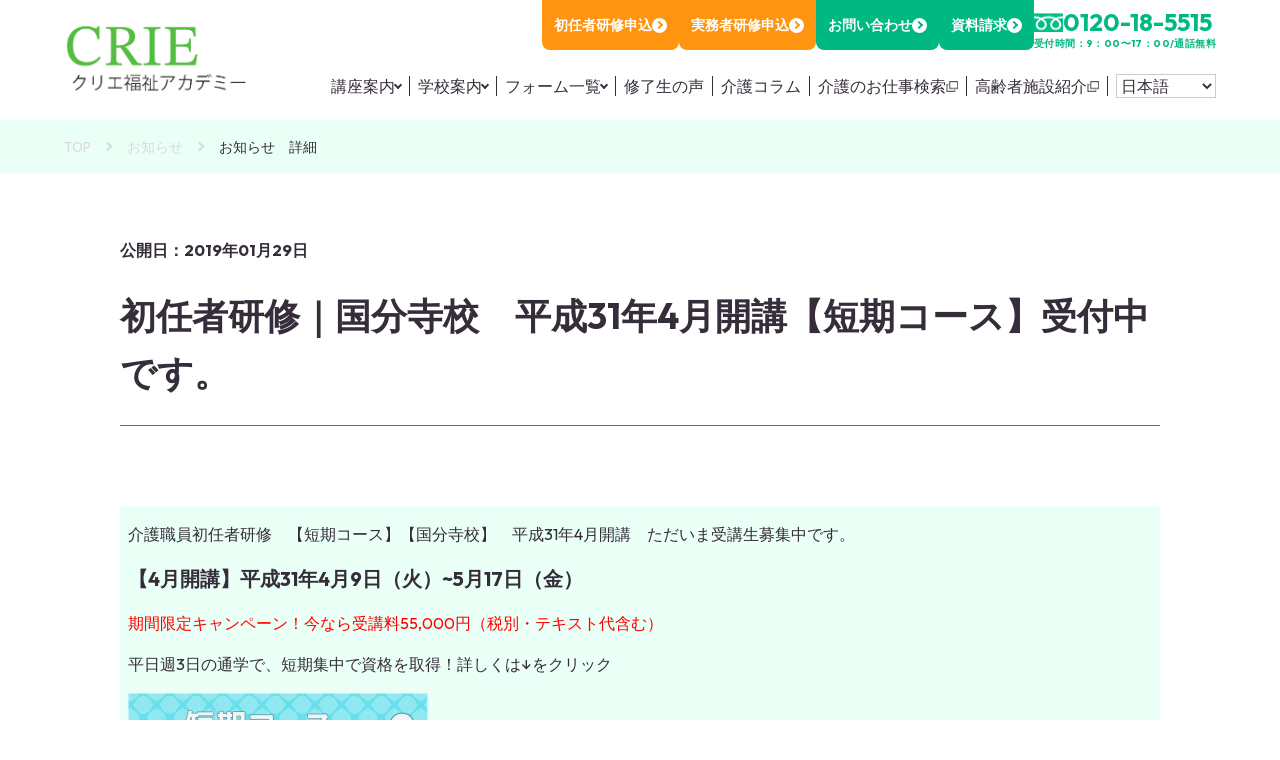

--- FILE ---
content_type: text/html; charset=UTF-8
request_url: https://crie-hukushi.com/info/2413/
body_size: 12183
content:
<!DOCTYPE html>
<html lang="jp">

<head>
  <!-- Google Tag Manager -->
  <script>
    (function(w, d, s, l, i) {
      w[l] = w[l] || [];
      w[l].push({
        'gtm.start': new Date().getTime(),
        event: 'gtm.js'
      });
      var f = d.getElementsByTagName(s)[0],
        j = d.createElement(s),
        dl = l != 'dataLayer' ? '&l=' + l : '';
      j.async = true;
      j.src =
        'https://www.googletagmanager.com/gtm.js?id=' + i + dl;
      f.parentNode.insertBefore(j, f);
    })(window, document, 'script', 'dataLayer', 'GTM-PG23F7X');
  </script>
  <!-- End Google Tag Manager -->
  <meta charset="UTF-8">
  <meta name="viewport" content="width=device-width, initial-scale=1.0">
  <!-- Googleフォント -->
  <link rel="preconnect" href="https://fonts.googleapis.com">
  <link rel="preconnect" href="https://fonts.gstatic.com" crossorigin>
  <link href="https://fonts.googleapis.com/css2?family=Outfit:wght@100..900&display=swap" rel="stylesheet">
  <!-- Googleフォント -->
  <title>初任者研修｜国分寺校 平成31年4月開講【短期コース】受付中です。 | クリエ福祉アカデミー</title>

		<!-- All in One SEO 4.6.4 - aioseo.com -->
		<meta name="description" content="介護職員初任者研修 【短期コース】【国分寺校】 平成31年4月開講 ただいま受講生募集中です。 【4月開講】平" />
		<meta name="robots" content="max-snippet:-1, max-image-preview:large, max-video-preview:-1" />
		<link rel="canonical" href="https://crie-hukushi.com/info/2413/" />
		<meta name="generator" content="All in One SEO (AIOSEO) 4.6.4" />
		<meta property="og:locale" content="ja_JP" />
		<meta property="og:site_name" content="クリエ福祉アカデミー |" />
		<meta property="og:type" content="article" />
		<meta property="og:title" content="初任者研修｜国分寺校 平成31年4月開講【短期コース】受付中です。 | クリエ福祉アカデミー" />
		<meta property="og:description" content="介護職員初任者研修 【短期コース】【国分寺校】 平成31年4月開講 ただいま受講生募集中です。 【4月開講】平" />
		<meta property="og:url" content="https://crie-hukushi.com/info/2413/" />
		<meta property="article:published_time" content="2019-01-29T06:19:52+00:00" />
		<meta property="article:modified_time" content="2019-01-29T06:19:52+00:00" />
		<meta name="twitter:card" content="summary" />
		<meta name="twitter:title" content="初任者研修｜国分寺校 平成31年4月開講【短期コース】受付中です。 | クリエ福祉アカデミー" />
		<meta name="twitter:description" content="介護職員初任者研修 【短期コース】【国分寺校】 平成31年4月開講 ただいま受講生募集中です。 【4月開講】平" />
		<script type="application/ld+json" class="aioseo-schema">
			{"@context":"https:\/\/schema.org","@graph":[{"@type":"BlogPosting","@id":"https:\/\/crie-hukushi.com\/info\/2413\/#blogposting","name":"\u521d\u4efb\u8005\u7814\u4fee\uff5c\u56fd\u5206\u5bfa\u6821 \u5e73\u621031\u5e744\u6708\u958b\u8b1b\u3010\u77ed\u671f\u30b3\u30fc\u30b9\u3011\u53d7\u4ed8\u4e2d\u3067\u3059\u3002 | \u30af\u30ea\u30a8\u798f\u7949\u30a2\u30ab\u30c7\u30df\u30fc","description":"\u4ecb\u8b77\u8077\u54e1\u521d\u4efb\u8005\u7814\u4fee \u3010\u77ed\u671f\u30b3\u30fc\u30b9\u3011\u3010\u56fd\u5206\u5bfa\u6821\u3011 \u5e73\u621031\u5e744\u6708\u958b\u8b1b \u305f\u3060\u3044\u307e\u53d7\u8b1b\u751f\u52df\u96c6\u4e2d\u3067\u3059\u3002 \u30104\u6708\u958b\u8b1b\u3011\u5e73","inLanguage":"ja","headline":"\u521d\u4efb\u8005\u7814\u4fee\uff5c\u56fd\u5206\u5bfa\u6821\u3000\u5e73\u621031\u5e744\u6708\u958b\u8b1b\u3010\u77ed\u671f\u30b3\u30fc\u30b9\u3011\u53d7\u4ed8\u4e2d\u3067\u3059\u3002","author":{"@id":"https:\/\/crie-hukushi.com\/author\/wpmaster\/#author"},"publisher":{"@id":"https:\/\/crie-hukushi.com\/#organization"},"datePublished":"2019-01-29T06:19:52+09:00","dateModified":"2019-01-29T06:19:52+09:00","articleSection":"\u304a\u77e5\u3089\u305b","mainEntityOfPage":{"@id":"https:\/\/crie-hukushi.com\/info\/2413\/#webpage"},"isPartOf":{"@id":"https:\/\/crie-hukushi.com\/info\/2413\/#webpage"},"image":{"@type":"ImageObject","url":"https:\/\/crie-hukushi.com\/wp\/wp-content\/uploads\/jump_btn01_sp.png","@id":"https:\/\/crie-hukushi.com\/info\/2413\/#articleImage","width":600,"height":130,"caption":"\u4ecb\u8b77\u8077\u54e1\u521d\u4efb\u8005\u7814\u4fee\u77ed\u671f\u30b3\u30fc\u30b9\uff5c\u8abf\u5e03\u6821\u30fb\u56fd\u5206\u5bfa\u6821"}},{"@type":"BreadcrumbList","@id":"https:\/\/crie-hukushi.com\/info\/2413\/#breadcrumblist","itemListElement":[{"@type":"ListItem","@id":"https:\/\/crie-hukushi.com\/#listItem","position":1,"name":"\u5bb6","item":"https:\/\/crie-hukushi.com\/","nextItem":"https:\/\/crie-hukushi.com\/category\/info\/#listItem"},{"@type":"ListItem","@id":"https:\/\/crie-hukushi.com\/category\/info\/#listItem","position":2,"name":"\u304a\u77e5\u3089\u305b","previousItem":"https:\/\/crie-hukushi.com\/#listItem"}]},{"@type":"Organization","@id":"https:\/\/crie-hukushi.com\/#organization","name":"\u30af\u30ea\u30a8\u798f\u7949\u30a2\u30ab\u30c7\u30df\u30fc\uff5c\u4ecb\u8b77\u8cc7\u683c\u30fb\u6c42\u4eba\u306e\u30af\u30ea\u30a8\u798f\u7949\u30a2\u30ab\u30c7\u30df\u30fc","url":"https:\/\/crie-hukushi.com\/"},{"@type":"WebPage","@id":"https:\/\/crie-hukushi.com\/info\/2413\/#webpage","url":"https:\/\/crie-hukushi.com\/info\/2413\/","name":"\u521d\u4efb\u8005\u7814\u4fee\uff5c\u56fd\u5206\u5bfa\u6821 \u5e73\u621031\u5e744\u6708\u958b\u8b1b\u3010\u77ed\u671f\u30b3\u30fc\u30b9\u3011\u53d7\u4ed8\u4e2d\u3067\u3059\u3002 | \u30af\u30ea\u30a8\u798f\u7949\u30a2\u30ab\u30c7\u30df\u30fc","description":"\u4ecb\u8b77\u8077\u54e1\u521d\u4efb\u8005\u7814\u4fee \u3010\u77ed\u671f\u30b3\u30fc\u30b9\u3011\u3010\u56fd\u5206\u5bfa\u6821\u3011 \u5e73\u621031\u5e744\u6708\u958b\u8b1b \u305f\u3060\u3044\u307e\u53d7\u8b1b\u751f\u52df\u96c6\u4e2d\u3067\u3059\u3002 \u30104\u6708\u958b\u8b1b\u3011\u5e73","inLanguage":"ja","isPartOf":{"@id":"https:\/\/crie-hukushi.com\/#website"},"breadcrumb":{"@id":"https:\/\/crie-hukushi.com\/info\/2413\/#breadcrumblist"},"author":"https:\/\/crie-hukushi.com\/author\/wpmaster\/#author","creator":"https:\/\/crie-hukushi.com\/author\/wpmaster\/#author","datePublished":"2019-01-29T06:19:52+09:00","dateModified":"2019-01-29T06:19:52+09:00"},{"@type":"WebSite","@id":"https:\/\/crie-hukushi.com\/#website","url":"https:\/\/crie-hukushi.com\/","name":"\u30af\u30ea\u30a8\u798f\u7949\u30a2\u30ab\u30c7\u30df\u30fc\uff5c\u4ecb\u8b77\u8cc7\u683c\u30fb\u6c42\u4eba\u306e\u30af\u30ea\u30a8\u798f\u7949\u30a2\u30ab\u30c7\u30df\u30fc","inLanguage":"ja","publisher":{"@id":"https:\/\/crie-hukushi.com\/#organization"}}]}
		</script>
		<!-- All in One SEO -->

<link rel='dns-prefetch' href='//code.jquery.com' />
<link rel='dns-prefetch' href='//cdn.jsdelivr.net' />
<link rel="alternate" type="application/rss+xml" title="クリエ福祉アカデミー &raquo; フィード" href="https://crie-hukushi.com/feed/" />
<link rel="alternate" type="application/rss+xml" title="クリエ福祉アカデミー &raquo; コメントフィード" href="https://crie-hukushi.com/comments/feed/" />
<script type="text/javascript">
/* <![CDATA[ */
window._wpemojiSettings = {"baseUrl":"https:\/\/s.w.org\/images\/core\/emoji\/15.0.3\/72x72\/","ext":".png","svgUrl":"https:\/\/s.w.org\/images\/core\/emoji\/15.0.3\/svg\/","svgExt":".svg","source":{"concatemoji":"https:\/\/crie-hukushi.com\/wp\/wp-includes\/js\/wp-emoji-release.min.js?ver=c3c196449b21074d43048577397c4d44"}};
/*! This file is auto-generated */
!function(i,n){var o,s,e;function c(e){try{var t={supportTests:e,timestamp:(new Date).valueOf()};sessionStorage.setItem(o,JSON.stringify(t))}catch(e){}}function p(e,t,n){e.clearRect(0,0,e.canvas.width,e.canvas.height),e.fillText(t,0,0);var t=new Uint32Array(e.getImageData(0,0,e.canvas.width,e.canvas.height).data),r=(e.clearRect(0,0,e.canvas.width,e.canvas.height),e.fillText(n,0,0),new Uint32Array(e.getImageData(0,0,e.canvas.width,e.canvas.height).data));return t.every(function(e,t){return e===r[t]})}function u(e,t,n){switch(t){case"flag":return n(e,"\ud83c\udff3\ufe0f\u200d\u26a7\ufe0f","\ud83c\udff3\ufe0f\u200b\u26a7\ufe0f")?!1:!n(e,"\ud83c\uddfa\ud83c\uddf3","\ud83c\uddfa\u200b\ud83c\uddf3")&&!n(e,"\ud83c\udff4\udb40\udc67\udb40\udc62\udb40\udc65\udb40\udc6e\udb40\udc67\udb40\udc7f","\ud83c\udff4\u200b\udb40\udc67\u200b\udb40\udc62\u200b\udb40\udc65\u200b\udb40\udc6e\u200b\udb40\udc67\u200b\udb40\udc7f");case"emoji":return!n(e,"\ud83d\udc26\u200d\u2b1b","\ud83d\udc26\u200b\u2b1b")}return!1}function f(e,t,n){var r="undefined"!=typeof WorkerGlobalScope&&self instanceof WorkerGlobalScope?new OffscreenCanvas(300,150):i.createElement("canvas"),a=r.getContext("2d",{willReadFrequently:!0}),o=(a.textBaseline="top",a.font="600 32px Arial",{});return e.forEach(function(e){o[e]=t(a,e,n)}),o}function t(e){var t=i.createElement("script");t.src=e,t.defer=!0,i.head.appendChild(t)}"undefined"!=typeof Promise&&(o="wpEmojiSettingsSupports",s=["flag","emoji"],n.supports={everything:!0,everythingExceptFlag:!0},e=new Promise(function(e){i.addEventListener("DOMContentLoaded",e,{once:!0})}),new Promise(function(t){var n=function(){try{var e=JSON.parse(sessionStorage.getItem(o));if("object"==typeof e&&"number"==typeof e.timestamp&&(new Date).valueOf()<e.timestamp+604800&&"object"==typeof e.supportTests)return e.supportTests}catch(e){}return null}();if(!n){if("undefined"!=typeof Worker&&"undefined"!=typeof OffscreenCanvas&&"undefined"!=typeof URL&&URL.createObjectURL&&"undefined"!=typeof Blob)try{var e="postMessage("+f.toString()+"("+[JSON.stringify(s),u.toString(),p.toString()].join(",")+"));",r=new Blob([e],{type:"text/javascript"}),a=new Worker(URL.createObjectURL(r),{name:"wpTestEmojiSupports"});return void(a.onmessage=function(e){c(n=e.data),a.terminate(),t(n)})}catch(e){}c(n=f(s,u,p))}t(n)}).then(function(e){for(var t in e)n.supports[t]=e[t],n.supports.everything=n.supports.everything&&n.supports[t],"flag"!==t&&(n.supports.everythingExceptFlag=n.supports.everythingExceptFlag&&n.supports[t]);n.supports.everythingExceptFlag=n.supports.everythingExceptFlag&&!n.supports.flag,n.DOMReady=!1,n.readyCallback=function(){n.DOMReady=!0}}).then(function(){return e}).then(function(){var e;n.supports.everything||(n.readyCallback(),(e=n.source||{}).concatemoji?t(e.concatemoji):e.wpemoji&&e.twemoji&&(t(e.twemoji),t(e.wpemoji)))}))}((window,document),window._wpemojiSettings);
/* ]]> */
</script>
<style id='wp-emoji-styles-inline-css' type='text/css'>

	img.wp-smiley, img.emoji {
		display: inline !important;
		border: none !important;
		box-shadow: none !important;
		height: 1em !important;
		width: 1em !important;
		margin: 0 0.07em !important;
		vertical-align: -0.1em !important;
		background: none !important;
		padding: 0 !important;
	}
</style>
<link rel='stylesheet' id='wp-block-library-css' href='https://crie-hukushi.com/wp/wp-includes/css/dist/block-library/style.min.css?ver=c3c196449b21074d43048577397c4d44' type='text/css' media='all' />
<style id='classic-theme-styles-inline-css' type='text/css'>
/*! This file is auto-generated */
.wp-block-button__link{color:#fff;background-color:#32373c;border-radius:9999px;box-shadow:none;text-decoration:none;padding:calc(.667em + 2px) calc(1.333em + 2px);font-size:1.125em}.wp-block-file__button{background:#32373c;color:#fff;text-decoration:none}
</style>
<style id='global-styles-inline-css' type='text/css'>
body{--wp--preset--color--black: #000000;--wp--preset--color--cyan-bluish-gray: #abb8c3;--wp--preset--color--white: #ffffff;--wp--preset--color--pale-pink: #f78da7;--wp--preset--color--vivid-red: #cf2e2e;--wp--preset--color--luminous-vivid-orange: #ff6900;--wp--preset--color--luminous-vivid-amber: #fcb900;--wp--preset--color--light-green-cyan: #7bdcb5;--wp--preset--color--vivid-green-cyan: #00d084;--wp--preset--color--pale-cyan-blue: #8ed1fc;--wp--preset--color--vivid-cyan-blue: #0693e3;--wp--preset--color--vivid-purple: #9b51e0;--wp--preset--gradient--vivid-cyan-blue-to-vivid-purple: linear-gradient(135deg,rgba(6,147,227,1) 0%,rgb(155,81,224) 100%);--wp--preset--gradient--light-green-cyan-to-vivid-green-cyan: linear-gradient(135deg,rgb(122,220,180) 0%,rgb(0,208,130) 100%);--wp--preset--gradient--luminous-vivid-amber-to-luminous-vivid-orange: linear-gradient(135deg,rgba(252,185,0,1) 0%,rgba(255,105,0,1) 100%);--wp--preset--gradient--luminous-vivid-orange-to-vivid-red: linear-gradient(135deg,rgba(255,105,0,1) 0%,rgb(207,46,46) 100%);--wp--preset--gradient--very-light-gray-to-cyan-bluish-gray: linear-gradient(135deg,rgb(238,238,238) 0%,rgb(169,184,195) 100%);--wp--preset--gradient--cool-to-warm-spectrum: linear-gradient(135deg,rgb(74,234,220) 0%,rgb(151,120,209) 20%,rgb(207,42,186) 40%,rgb(238,44,130) 60%,rgb(251,105,98) 80%,rgb(254,248,76) 100%);--wp--preset--gradient--blush-light-purple: linear-gradient(135deg,rgb(255,206,236) 0%,rgb(152,150,240) 100%);--wp--preset--gradient--blush-bordeaux: linear-gradient(135deg,rgb(254,205,165) 0%,rgb(254,45,45) 50%,rgb(107,0,62) 100%);--wp--preset--gradient--luminous-dusk: linear-gradient(135deg,rgb(255,203,112) 0%,rgb(199,81,192) 50%,rgb(65,88,208) 100%);--wp--preset--gradient--pale-ocean: linear-gradient(135deg,rgb(255,245,203) 0%,rgb(182,227,212) 50%,rgb(51,167,181) 100%);--wp--preset--gradient--electric-grass: linear-gradient(135deg,rgb(202,248,128) 0%,rgb(113,206,126) 100%);--wp--preset--gradient--midnight: linear-gradient(135deg,rgb(2,3,129) 0%,rgb(40,116,252) 100%);--wp--preset--font-size--small: 13px;--wp--preset--font-size--medium: 20px;--wp--preset--font-size--large: 36px;--wp--preset--font-size--x-large: 42px;--wp--preset--spacing--20: 0.44rem;--wp--preset--spacing--30: 0.67rem;--wp--preset--spacing--40: 1rem;--wp--preset--spacing--50: 1.5rem;--wp--preset--spacing--60: 2.25rem;--wp--preset--spacing--70: 3.38rem;--wp--preset--spacing--80: 5.06rem;--wp--preset--shadow--natural: 6px 6px 9px rgba(0, 0, 0, 0.2);--wp--preset--shadow--deep: 12px 12px 50px rgba(0, 0, 0, 0.4);--wp--preset--shadow--sharp: 6px 6px 0px rgba(0, 0, 0, 0.2);--wp--preset--shadow--outlined: 6px 6px 0px -3px rgba(255, 255, 255, 1), 6px 6px rgba(0, 0, 0, 1);--wp--preset--shadow--crisp: 6px 6px 0px rgba(0, 0, 0, 1);}:where(.is-layout-flex){gap: 0.5em;}:where(.is-layout-grid){gap: 0.5em;}body .is-layout-flex{display: flex;}body .is-layout-flex{flex-wrap: wrap;align-items: center;}body .is-layout-flex > *{margin: 0;}body .is-layout-grid{display: grid;}body .is-layout-grid > *{margin: 0;}:where(.wp-block-columns.is-layout-flex){gap: 2em;}:where(.wp-block-columns.is-layout-grid){gap: 2em;}:where(.wp-block-post-template.is-layout-flex){gap: 1.25em;}:where(.wp-block-post-template.is-layout-grid){gap: 1.25em;}.has-black-color{color: var(--wp--preset--color--black) !important;}.has-cyan-bluish-gray-color{color: var(--wp--preset--color--cyan-bluish-gray) !important;}.has-white-color{color: var(--wp--preset--color--white) !important;}.has-pale-pink-color{color: var(--wp--preset--color--pale-pink) !important;}.has-vivid-red-color{color: var(--wp--preset--color--vivid-red) !important;}.has-luminous-vivid-orange-color{color: var(--wp--preset--color--luminous-vivid-orange) !important;}.has-luminous-vivid-amber-color{color: var(--wp--preset--color--luminous-vivid-amber) !important;}.has-light-green-cyan-color{color: var(--wp--preset--color--light-green-cyan) !important;}.has-vivid-green-cyan-color{color: var(--wp--preset--color--vivid-green-cyan) !important;}.has-pale-cyan-blue-color{color: var(--wp--preset--color--pale-cyan-blue) !important;}.has-vivid-cyan-blue-color{color: var(--wp--preset--color--vivid-cyan-blue) !important;}.has-vivid-purple-color{color: var(--wp--preset--color--vivid-purple) !important;}.has-black-background-color{background-color: var(--wp--preset--color--black) !important;}.has-cyan-bluish-gray-background-color{background-color: var(--wp--preset--color--cyan-bluish-gray) !important;}.has-white-background-color{background-color: var(--wp--preset--color--white) !important;}.has-pale-pink-background-color{background-color: var(--wp--preset--color--pale-pink) !important;}.has-vivid-red-background-color{background-color: var(--wp--preset--color--vivid-red) !important;}.has-luminous-vivid-orange-background-color{background-color: var(--wp--preset--color--luminous-vivid-orange) !important;}.has-luminous-vivid-amber-background-color{background-color: var(--wp--preset--color--luminous-vivid-amber) !important;}.has-light-green-cyan-background-color{background-color: var(--wp--preset--color--light-green-cyan) !important;}.has-vivid-green-cyan-background-color{background-color: var(--wp--preset--color--vivid-green-cyan) !important;}.has-pale-cyan-blue-background-color{background-color: var(--wp--preset--color--pale-cyan-blue) !important;}.has-vivid-cyan-blue-background-color{background-color: var(--wp--preset--color--vivid-cyan-blue) !important;}.has-vivid-purple-background-color{background-color: var(--wp--preset--color--vivid-purple) !important;}.has-black-border-color{border-color: var(--wp--preset--color--black) !important;}.has-cyan-bluish-gray-border-color{border-color: var(--wp--preset--color--cyan-bluish-gray) !important;}.has-white-border-color{border-color: var(--wp--preset--color--white) !important;}.has-pale-pink-border-color{border-color: var(--wp--preset--color--pale-pink) !important;}.has-vivid-red-border-color{border-color: var(--wp--preset--color--vivid-red) !important;}.has-luminous-vivid-orange-border-color{border-color: var(--wp--preset--color--luminous-vivid-orange) !important;}.has-luminous-vivid-amber-border-color{border-color: var(--wp--preset--color--luminous-vivid-amber) !important;}.has-light-green-cyan-border-color{border-color: var(--wp--preset--color--light-green-cyan) !important;}.has-vivid-green-cyan-border-color{border-color: var(--wp--preset--color--vivid-green-cyan) !important;}.has-pale-cyan-blue-border-color{border-color: var(--wp--preset--color--pale-cyan-blue) !important;}.has-vivid-cyan-blue-border-color{border-color: var(--wp--preset--color--vivid-cyan-blue) !important;}.has-vivid-purple-border-color{border-color: var(--wp--preset--color--vivid-purple) !important;}.has-vivid-cyan-blue-to-vivid-purple-gradient-background{background: var(--wp--preset--gradient--vivid-cyan-blue-to-vivid-purple) !important;}.has-light-green-cyan-to-vivid-green-cyan-gradient-background{background: var(--wp--preset--gradient--light-green-cyan-to-vivid-green-cyan) !important;}.has-luminous-vivid-amber-to-luminous-vivid-orange-gradient-background{background: var(--wp--preset--gradient--luminous-vivid-amber-to-luminous-vivid-orange) !important;}.has-luminous-vivid-orange-to-vivid-red-gradient-background{background: var(--wp--preset--gradient--luminous-vivid-orange-to-vivid-red) !important;}.has-very-light-gray-to-cyan-bluish-gray-gradient-background{background: var(--wp--preset--gradient--very-light-gray-to-cyan-bluish-gray) !important;}.has-cool-to-warm-spectrum-gradient-background{background: var(--wp--preset--gradient--cool-to-warm-spectrum) !important;}.has-blush-light-purple-gradient-background{background: var(--wp--preset--gradient--blush-light-purple) !important;}.has-blush-bordeaux-gradient-background{background: var(--wp--preset--gradient--blush-bordeaux) !important;}.has-luminous-dusk-gradient-background{background: var(--wp--preset--gradient--luminous-dusk) !important;}.has-pale-ocean-gradient-background{background: var(--wp--preset--gradient--pale-ocean) !important;}.has-electric-grass-gradient-background{background: var(--wp--preset--gradient--electric-grass) !important;}.has-midnight-gradient-background{background: var(--wp--preset--gradient--midnight) !important;}.has-small-font-size{font-size: var(--wp--preset--font-size--small) !important;}.has-medium-font-size{font-size: var(--wp--preset--font-size--medium) !important;}.has-large-font-size{font-size: var(--wp--preset--font-size--large) !important;}.has-x-large-font-size{font-size: var(--wp--preset--font-size--x-large) !important;}
.wp-block-navigation a:where(:not(.wp-element-button)){color: inherit;}
:where(.wp-block-post-template.is-layout-flex){gap: 1.25em;}:where(.wp-block-post-template.is-layout-grid){gap: 1.25em;}
:where(.wp-block-columns.is-layout-flex){gap: 2em;}:where(.wp-block-columns.is-layout-grid){gap: 2em;}
.wp-block-pullquote{font-size: 1.5em;line-height: 1.6;}
</style>
<link rel='stylesheet' id='toc-screen-css' href='https://crie-hukushi.com/wp/wp-content/plugins/table-of-contents-plus/screen.min.css?ver=2411.1' type='text/css' media='all' />
<link rel='stylesheet' id='slick-theme-css' href='//cdn.jsdelivr.net/npm/slick-carousel@1.8.1/slick/slick.css?ver=1.0.1' type='text/css' media='' />
<link rel='stylesheet' id='my-style-css' href='https://crie-hukushi.com/wp/wp-content/themes/criehukushi/css/style.css?ver=1.1.2' type='text/css' media='' />
<script type="text/javascript" src="//code.jquery.com/jquery-3.6.0.min.js?ver=1.0.1" id="jquery-js"></script>
<link rel="https://api.w.org/" href="https://crie-hukushi.com/wp-json/" /><link rel="alternate" type="application/json" href="https://crie-hukushi.com/wp-json/wp/v2/posts/2413" /><link rel="EditURI" type="application/rsd+xml" title="RSD" href="https://crie-hukushi.com/wp/xmlrpc.php?rsd" />
<link rel="alternate" type="application/json+oembed" href="https://crie-hukushi.com/wp-json/oembed/1.0/embed?url=https%3A%2F%2Fcrie-hukushi.com%2Finfo%2F2413%2F" />
<link rel="alternate" type="text/xml+oembed" href="https://crie-hukushi.com/wp-json/oembed/1.0/embed?url=https%3A%2F%2Fcrie-hukushi.com%2Finfo%2F2413%2F&#038;format=xml" />


<!-- This site is optimized with the Schema plugin v1.7.9.6 - https://schema.press -->
<script type="application/ld+json">{"@context":"https:\/\/schema.org\/","@type":"BlogPosting","mainEntityOfPage":{"@type":"WebPage","@id":"https:\/\/crie-hukushi.com\/info\/2413\/"},"url":"https:\/\/crie-hukushi.com\/info\/2413\/","headline":"初任者研修｜国分寺校　平成31年4月開講【短期コース】受付中です。","datePublished":"2019-01-29T15:19:52+09:00","dateModified":"2019-01-29T15:19:52+09:00","publisher":{"@type":"Organization","@id":"https:\/\/crie-hukushi.com\/#organization","name":"クリエ福祉アカデミー","logo":{"@type":"ImageObject","url":"","width":600,"height":60}},"image":{"@type":"ImageObject","url":"https:\/\/crie-hukushi.com\/wp\/wp-content\/uploads\/jump_btn01_sp-300x65.png","width":696,"height":"65"},"articleSection":"お知らせ","description":"介護職員初任者研修　【短期コース】【国分寺校】　平成31年4月開講　ただいま受講生募集中です。 【","author":{"@type":"Person","name":"wpmaster","url":"https:\/\/crie-hukushi.com\/author\/wpmaster\/","image":{"@type":"ImageObject","url":"https:\/\/secure.gravatar.com\/avatar\/bf94ec4bb46bc4dc63dff3265f9d68bc?s=96&d=mm&r=g","height":96,"width":96}}}</script>

<style type="text/css">.broken_link, a.broken_link {
	text-decoration: line-through;
}</style><link rel="icon" href="https://crie-hukushi.com/wp/wp-content/uploads/favicon.ico" sizes="32x32" />
<link rel="icon" href="https://crie-hukushi.com/wp/wp-content/uploads/favicon.ico" sizes="192x192" />
<link rel="apple-touch-icon" href="https://crie-hukushi.com/wp/wp-content/uploads/favicon.ico" />
<meta name="msapplication-TileImage" content="https://crie-hukushi.com/wp/wp-content/uploads/favicon.ico" />
		<style type="text/css" id="wp-custom-css">
			/* ——— コラム本文を 18px & 行間 1.5 ——— */
.focus-text,
.focus-text p,
.focus-text li,
.focus-text td,
.focus-text th {
  font-size: 18px;
  line-height: 2;
}
.feature-heading {
  font-size: 20px;
  font-weight: 700;
  margin: 1.2em 0 0.6em;
  line-height: 1.4;
  position: relative;
}

/* ───── コラム見出し ───── */
.feature-heading::after {
  content: '';
  position: absolute;
  left: 0;
  bottom: -4px;
  width: 100%;
  height: 4px;
  background: linear-gradient(90deg, #00B881 0%, #7fffd4 50%, #00B881 100%);
  border-radius: 2px;
}

.focus-text h2 {
  font-size: 30px;
  line-height: 1.3;
}

/* リストのデザイン */
.time-schedule { 
  list-style: disc;
  margin-left: 1.4em;
  padding-left: 0;
}

.time-schedule li::marker {
  color: #00B881;
  font-size: 1.2em;
}

.feature-list { 
  list-style: disc;
  margin-left: 1.4em;
  padding-left: 0;
}

.feature-list li::marker {
  color: #00B881;
  font-size: 1.2em;
}

/* ─── リンクのベーススタイル ─── */
.focus-text a {
  color: #0077cc; 
  text-decoration: underline;
  font-weight: 500;
  transition: color .2s;
}

.focus-text a:hover,
.focus-text a:focus {
  color: #005999; 
  text-decoration: none;
}

.focus-text a:visited {
  color: #814ba8;
}

/* コラムのサブ見出し用スタイル */
h4.sub-heading {
  font-size: 1.15rem;
  font-weight: 600;
  color: #005f7f; 
	border-left: 4px solid #008080;
  padding-left: 10px;
  margin: 1.6em 0 1em;
  line-height: 1.4;
}

/* コラムのtable調整 */
  .responsive-table {
    border-collapse: collapse;
    width: 100%;
    max-width: 100%;
  }
  .responsive-table td {
    border: 1px solid #ccc;
    padding: 10px;
    vertical-align: middle;
  }
  .responsive-table td:first-child {
    width: 70%;
  }
  .responsive-table td:last-child {
    width: 30%;
    text-align: center;
    white-space: nowrap;
  }
  @media screen and (max-width: 600px) {
    .responsive-table td {
      padding: 8px;
      font-size: 14px;
    }
  }

/* h4デザイン案2（背景付き） */
.focus-text h4,
.focus-text h4.feature-subheading {
  font-size: 1.1em;
  font-weight: bold;
  color: #333;
  margin: 1.5em 0 0.8em;
  padding: 0.5em 1em;
  background-color: #f5f5f5;
  border-radius: 4px;
  line-height: 1.4;
}		</style>
		</head>

<body data-rsssl=1 class="post-template-default single single-post postid-2413 single-format-standard">
  <!-- Google Tag Manager (noscript) -->
  <noscript><iframe src="https://www.googletagmanager.com/ns.html?id=GTM-PG23F7X"
      height="0" width="0" style="display:none;visibility:hidden"></iframe></noscript>
  <!-- End Google Tag Manager (noscript) -->
  
  <header class="l-header">
    <div class="l-header__inner">
      <a class="l-header__logo" href="https://crie-hukushi.com/">
                  <img src="https://crie-hukushi.com/wp/wp-content/themes/criehukushi/imgs/logo.webp" alt="CRIE クエリ福祉アカデミー">
              </a>
      <div class="l-header__wrapper">
        <div class="l-header__box">
          <div class="l-header__button">

            <a class="c-button-header" href="https://crie-hukushi.com/teacher-induction-form/">初任者研修申込<span class="c-button-header__icon"></span></a>
            <a class="c-button-header" href="https://crie-hukushi.com/practitioners-form/">実務者研修申込<span class="c-button-header__icon"></span></a>
            <a class="c-button-header c-button-header_green" href="https://crie-hukushi.com/contact/">お問い合わせ<span class="c-button-header__icon c-button-header__icon_green"></span></a>
            <a class="c-button-header c-button-header_green" href="https://crie-hukushi.com/document-request-form/">資料請求<span class="c-button-header__icon c-button-header__icon_green"></span></a>

          </div>
          <div class="l-header-tel">
            <a class="l-header-tel__number" href="tel:0120185515">0120-18-5515</a>
            <p class="l-header-tel__time">受付時間：9：00〜17：00/通話無料</p>
          </div>
        </div>
        <nav class="l-header-nav">
          <ul class="l-header-nav__lists">
            <li class="l-header-nav__list l-header-nav__list_arrow">
              講座案内
              <ul class="l-header-nav02__lists">
                <li class="l-header-nav02__list">
                  介護職員初任者研修
                  <ul class="l-header-nav03__lists">
                    <li class="l-header-nav03__list">
                      <a class="l-header-nav03__link" href="https://crie-hukushi.com/beginner-training/">介護職員初任者研修の講座情報</a>
                    </li>
                    <li class="l-header-nav03__list">
                      <a class="l-header-nav03__link" href="https://crie-hukushi.com/beginner-training-schedule/">介護職員初任者研修の日程を探す</a>
                    </li>
                  </ul>
                </li>
                <li class="l-header-nav02__list">
                  実務者研修講座
                  <ul class="l-header-nav03__lists">
                    <li class="l-header-nav03__list">
                      <a class="l-header-nav03__link" href="https://crie-hukushi.com/practical-training/">実務者研修講座の講座情報</a>
                    </li>
                    <li class="l-header-nav03__list">
                      <a class="l-header-nav03__link" href="https://crie-hukushi.com/practical-training-schedule/">実務者研修講座の日程を探す</a>
                    </li>
                  </ul>
                </li>
                <li class="l-header-nav02__list">
                  <a class="l-header-nav02__link" href="https://crie-hukushi.com/national-exam-preparation/">試験対策本販売・模擬試験のご案内</a>
                </li>
                <li class="l-header-nav02__list">
                  <a class="l-header-nav02__link" href="https://crie-hukushi.com/foreign-nationality/">外国籍方向け講座</a>
                </li>
                <li class="l-header-nav02__list">
                  <a class="l-header-nav02__link" href="https://crie-hukushi.com/tokutaisei/">特待生制度（受講料0円）</a>
                </li>
              </ul>
            </li>
            <li class="l-header-nav__list l-header-nav__list_arrow">
              学校案内
              <ul class="l-header-nav02__lists">
                <li class="l-header-nav02__list">
                  <a class="l-header-nav02__link" href="https://crie-hukushi.com/company/access/">施設アクセス</a>
                </li>
                <li class="l-header-nav02__list">
                  <a class="l-header-nav02__link" href="https://crie-hukushi.com/teachers/">講師紹介</a>
                </li>
                <li class="l-header-nav02__list">
                  <a class="l-header-nav02__link" href="https://crie-hukushi.com/info/">お知らせ</a>
                </li>
                <li class="l-header-nav02__list">
                  <a class="l-header-nav02__link" href="https://crie-hukushi.com/company/">会社概要</a>
                </li>
                <li class="l-header-nav02__list">
                  <a class="l-header-nav02__link" href="//crie-corp.com/">運営会社</a>
                </li>
                <li class="l-header-nav02__list">
                  <a class="l-header-nav02__link" href="https://crie-hukushi.com/company/privacy_policy/">プライバシーポリシー</a>
                </li>
              </ul>
            </li>
            <li class="l-header-nav__list l-header-nav__list_arrow">
              フォーム一覧
              <ul class="l-header-nav02__lists">
                <li class="l-header-nav02__list">
                  <a class="l-header-nav02__link" href="https://crie-hukushi.com/teacher-induction-form/">初任者研修お申し込み</a>
                </li>
                <li class="l-header-nav02__list">
                  <a class="l-header-nav02__link" href="https://crie-hukushi.com/practitioners-form/">実務者研修お申し込み</a>
                </li>
                <li class="l-header-nav02__list">
                  <a class="l-header-nav02__link" href="https://crie-hukushi.com/double-examination-form/">初任者 / 実務者のダブル受講お申し込み</a>
                </li>
                <li class="l-header-nav02__list">
                  <a class="l-header-nav02__link" href="https://crie-hukushi.com/tokutaisei-form/">特待生制度お問い合わせフォーム</a>
                </li>
                <li class="l-header-nav02__list">
                  <a class="l-header-nav02__link" href="https://crie-hukushi.com/document-request-form/">資料請求</a>
                </li>
                <li class="l-header-nav02__list">
                  <a class="l-header-nav02__link" href="https://crie-hukushi.com/contact/">お問い合わせ</a>
                </li>
                <li class="l-header-nav02__list">
                  <a class="l-header-nav02__link" href="https://crie-hukushi.com/qa/">よくあるご質問</a>
                </li>
                <li class="l-header-nav02__list">
                  <a class="l-header-nav02__link" href="https://crie-hukushi.com/c-law/">特定商取引法に基づく表記</a>
                </li>
              </ul>
            </li>
            <li class="l-header-nav__list">
              <a class="l-header-nav__link" href="https://crie-hukushi.com/voice/">修了生の声</a>
            </li>
            <li class="l-header-nav__list">
              <a class="l-header-nav__link" href="https://crie-hukushi.com/kaigo-column/">介護コラム</a>
            </li>
            <li class="l-header-nav__list">
              <a class="l-header-nav__link l-header-nav__link_icon" href="https://crie-hukushi.com/recruit/" target="_blank">介護のお仕事検索</a>
            </li>
            <li class="l-header-nav__list">
              <a class="l-header-nav__link l-header-nav__link_icon" href="//crie-corp.com/service/move-in-introduction" target="_blank">高齢者施設紹介</a>
            </li>
            <li class="l-header-nav__list l-header-nav__translate">
              <div class="gtranslate_wrapper" id="gt-wrapper-55889511"></div>            </li>
          </ul>
        </nav>
      </div>
      <div class="l-header__translate__sp">
        <div class="gtranslate_wrapper" id="gt-wrapper-17481569"></div>      </div>
    </div>

    <div class="openbtn">
      <div class="openbtn-area">
        <span></span>
        <span></span>
        <span></span>
      </div>
    </div>

  </header>


  <div class="c-hamburger">
    <div class="c-hamburger-nav">
      <p class="c-hamburger-nav__title">講座案内<span class="u-sp"></span></p>
      <ul class="c-hamburger-nav__lists">
        <li class="c-hamburger-nav__list">
          <a class="c-hamburger-nav__link" href="https://crie-hukushi.com/beginner-training/">介護職員初任者研修</a>
        </li>
        <li class="c-hamburger-nav__list">
          <a class="c-hamburger-nav__link" href="https://crie-hukushi.com/practical-training/">実務者研修講座</a>
        </li>
        <li class="c-hamburger-nav__list">
          <a class="c-hamburger-nav__link" href="https://crie-hukushi.com/national-exam-preparation/">国家試験対策講座</a>
        </li>
        <li class="c-hamburger-nav__list">
          <a class="c-hamburger-nav__link" href="https://crie-hukushi.com/foreign-nationality/">外国籍方向け講座</a>
        </li>
        <li class="c-hamburger-nav__list">
          <a class="c-hamburger-nav__link" href="https://crie-hukushi.com/tokutaisei/">特待生制度（受講料0円）</a>
        </li>
      </ul>
    </div>
    <div class="c-hamburger-nav">
      <p class="c-hamburger-nav__title">学校案内<span class="u-sp"></span></p>
      <ul class="c-hamburger-nav__lists">
        <li class="c-hamburger-nav__list">
          <a class="c-hamburger-nav__link" href="https://crie-hukushi.com/company/access/">施設アクセス</a>
        </li>
        <li class="c-hamburger-nav__list">
          <a class="c-hamburger-nav__link" href="https://crie-hukushi.com/teachers/">講師紹介</a>
        </li>
        <li class="c-hamburger-nav__list">
          <a class="c-hamburger-nav__link" href="https://crie-hukushi.com/info/">お知らせ</a>
        </li>
        <li class="c-hamburger-nav__list">
          <a class="c-hamburger-nav__link" href="https://crie-hukushi.com/company/">会社概要</a>
        </li>
        <li class="c-hamburger-nav__list">
          <a class="c-hamburger-nav__link" href="//crie-corp.com/" target="_blank">運営会社</a>
        </li>
        <li class="c-hamburger-nav__list">
          <a class="c-hamburger-nav__link" href="https://crie-hukushi.com/company/privacy_policy/">プライバシーポリシー</a>
        </li>
      </ul>
    </div>
    <div class="c-hamburger-nav">
      <p class="c-hamburger-nav__title">申込フォーム<span class="u-sp"></span></p>
      <ul class="c-hamburger-nav__lists">
        <li class="c-hamburger-nav__list">
          <a class="c-hamburger-nav__link" href="https://crie-hukushi.com/teacher-induction-form/">初任者研修お申し込み</a>
        </li>
        <li class="c-hamburger-nav__list">
          <a class="c-hamburger-nav__link" href="https://crie-hukushi.com/practitioners-form/">実務者研修お申し込み</a>
        </li>
        <li class="c-hamburger-nav__list">
          <a class="c-hamburger-nav__link" href="https://crie-hukushi.com/double-examination-form/">初任者/実務者のダブル受講</a>
        </li>
        <li class="c-hamburger-nav__list">
          <a class="c-hamburger-nav__link" href="https://crie-hukushi.com/tokutaisei-form/">特待生制度お問い合わせ</a>
        </li>
        <li class="c-hamburger-nav__list">
          <a class="c-hamburger-nav__link" href="https://crie-hukushi.com/document-request-form/">資料請求</a>
        </li>
        <li class="c-hamburger-nav__list">
          <a class="c-hamburger-nav__link" href="https://crie-hukushi.com/contact/">お問い合わせ</a>
        </li>
        <li class="c-hamburger-nav__list">
          <a class="c-hamburger-nav__link" href="https://crie-hukushi.com/qa/">よくあるご質問</a>
        </li>
        <li class="c-hamburger-nav__list">
          <a class="c-hamburger-nav__link" href="https://crie-hukushi.com/c-law/">特定商取引法に基づく表記</a>
        </li>
      </ul>
    </div>
    <div class="c-hamburger-nav">
      <p class="c-hamburger-nav__title">ブログ<span class="u-sp"></span></p>
      <ul class="c-hamburger-nav__lists c-hamburger-nav__lists_mb">
        <li class="c-hamburger-nav__list">
          <a class="c-hamburger-nav__link" href="https://crie-hukushi.com/voice/">修了生の声</a>
        </li>
        <li class="c-hamburger-nav__list">
          <a class="c-hamburger-nav__link" href="https://crie-hukushi.com/kaigo-column/">介護コラム</a>
        </li>
      </ul>
    </div>
    <div class="c-hamburger-nav">
      <p class="c-hamburger-nav__title c-hamburger-nav__title_mt-sp">各種ご案内<span class="u-sp"></span></p>
      <ul class="c-hamburger-nav__lists">
        <li class="c-hamburger-nav__list">
          <a class="c-hamburger-nav__link c-hamburger-nav__link_icon" href="https://crie-hukushi.com/recruit/" target="_blank">介護のお仕事検索</a>
        </li>
        <li class="c-hamburger-nav__list">
          <a class="c-hamburger-nav__link c-hamburger-nav__link_icon" href="//crie-corp.com/service/move-in-introduction" target="_blank">高齢者施設紹介</a>
        </li>
      </ul>
    </div>
    <div class="c-hamburger-item">
      <a class="c-hamburger-item__link" href="https://crie-hukushi.com/beginner-training/">介護職員初任者研修を申込</a>
      <a class="c-hamburger-item__link" href="https://crie-hukushi.com/practical-training/">実務者研修を申込</a>
      <a class="c-hamburger-item__link" href="https://crie-hukushi.com/double-examination-form/">初任者/実務者のダブル受講を申込</a>
      <a class="c-hamburger-item__link" href="https://crie-hukushi.com/tokutaisei-form/">特待生制度お問い合わせ</a>
      <div class="c-hamburger-item__box">
        <a class="c-hamburger-item__link" href="https://crie-hukushi.com/document-request-form/">資料請求</a>
        <a class="c-hamburger-item__link" href="https://crie-hukushi.com/contact/">お問い合わせ</a>
      </div>
    </div>
    <div class="c-hamburger__linkBox">
      <p class="c-hamburger__space">介護職員初任者研修</p>
      <a class="c-button c-button_orange c-button_pl-sp" href="https://crie-hukushi.com/beginner-training-schedule/">講座日程を確認する<span class="c-button__icon c-button__icon_orange"></span></a>
    </div>
    <div class="c-hamburger__linkBox">
      <p class="c-hamburger__space">実務者研修</p>
      <a class="c-button c-button_orange c-button_pl-sp" href="https://crie-hukushi.com/practical-training-schedule/">講座日程を確認する<span class="c-button__icon c-button__icon_orange"></span></a>
    </div>
    <div class="c-hamburger-close">閉じる</div>
  </div><main class="l-main">
  <ul class="c-breadcrumb">
    <li class="c-breadcrumb__list">
      <a class="c-breadcrumb__link" href="https://crie-hukushi.com/">TOP</a>
    </li>
    <li class="c-breadcrumb__list">
      <a class="c-breadcrumb__link" href="https://crie-hukushi.com/info/">お知らせ</a>
    </li>
    <li class="c-breadcrumb__listend">お知らせ　詳細</li>
  </ul>

  <div class="p-single">
    <div class="l-inner">
      <div class="p-single__time p-single__time__block">
        <time class="p-single__time__list" datetime="2019-01-29">
          公開日：2019年01月29日        </time>
              </div>
      <h1 class="p-single__title">初任者研修｜国分寺校　平成31年4月開講【短期コース】受付中です。</h1>
      <div class="p-single__content">
        <p>介護職員初任者研修　【短期コース】【国分寺校】　平成31年4月開講　ただいま受講生募集中です。</p>
<p><strong>【4月開講】平成31年4月9日（火）~5月17日（金）</strong></p>
<p><span style="color: #ff0000;">期間限定キャンペーン！今なら受講料55,000円（税別・テキスト代含む）</span></p>
<p>平日週3日の通学で、短期集中で資格を取得！詳しくは↓をクリック</p>
<p><a href="https://crie-hukushi.com/wp/kouza/#heijitu" class="broken_link"><img decoding="async" width="300" height="65" class="alignnone size-medium wp-image-244" alt="" src="https://crie-hukushi.com/wp/wp-content/uploads/jump_btn01_sp-300x65.png" srcset="https://crie-hukushi.com/wp/wp-content/uploads/jump_btn01_sp-300x65.png 300w, https://crie-hukushi.com/wp/wp-content/uploads/jump_btn01_sp.png 600w" sizes="(max-width: 300px) 100vw, 300px" /></a> <a href="https://crie-hukushi.com/wp/document-request-form/" rel="noopener" target="_blank" class="broken_link"><img decoding="async" src="https://crie-hukushi.com/wp/wp-content/uploads/btn_01.png" alt="初任者研修｜資料請求" width="300" height="65" class="alignnone size-full wp-image-100" srcset="https://crie-hukushi.com/wp/wp-content/uploads/btn_01.png 600w, https://crie-hukushi.com/wp/wp-content/uploads/btn_01-300x65.png 300w" sizes="(max-width: 300px) 100vw, 300px" /></a> <a href="https://crie-hukushi.com/wp/teacher-induction-form/" rel="noopener" target="_blank" class="broken_link"><img decoding="async" src="https://crie-hukushi.com/wp/wp-content/uploads/btn_02.png" alt="初任者研修｜申込" width="300" height="65" class="alignnone size-full wp-image-101" srcset="https://crie-hukushi.com/wp/wp-content/uploads/btn_02.png 600w, https://crie-hukushi.com/wp/wp-content/uploads/btn_02-300x65.png 300w" sizes="(max-width: 300px) 100vw, 300px" /></a></p>
<p>国分寺駅徒歩1分の好立地。欠席した場合も国分寺・調布両校の他コースで振替できます（無料）</p>
<p><img fetchpriority="high" decoding="async" src="https://crie-hukushi.com/wp/wp-content/uploads/crie_jitsumu_kokubnji_fujiya-1024x745.jpg" alt="" width="750" height="546" class="alignnone size-large wp-image-2411" srcset="https://crie-hukushi.com/wp/wp-content/uploads/crie_jitsumu_kokubnji_fujiya-1024x745.jpg 1024w, https://crie-hukushi.com/wp/wp-content/uploads/crie_jitsumu_kokubnji_fujiya-300x218.jpg 300w, https://crie-hukushi.com/wp/wp-content/uploads/crie_jitsumu_kokubnji_fujiya-768x559.jpg 768w, https://crie-hukushi.com/wp/wp-content/uploads/crie_jitsumu_kokubnji_fujiya.jpg 1100w" sizes="(max-width: 750px) 100vw, 750px" /></p>      </div>
    </div>
  </div>
  <style>
  .p-single__time__block {display: flex; gap:15px;}
  @media screen and (max-width:767px) {
    .p-single__time__block {flex-direction: column; gap:5px;}
  }
  </style>

  <div class="c-acquisition">
  <div class="c-acquisition__inner">
    <div class="c-acquisition__img">
      <img src="https://crie-hukushi.com/wp/wp-content/themes/criehukushi/imgs/acquisition_icon.webp" alt="">
    </div>
    <div class="c-acquisition__box">
      <p class="c-acquisition__text">
        就職支援が充実している<br class="u-pc">クリエ福祉アカデミーで、<br class="u-pc">資格を取得してみませんか？
      </p>
      <div class="c-acquisition__linkBox">
        <p class="c-acquisition__space">介護職員初任者研修</p>
        <a class="c-button c-button_orange c-button_pl-sp" href="https://crie-hukushi.com/beginner-training-schedule/">講座日程を確認する<span class="c-button__icon c-button__icon_orange"></span></a>
      </div>
      <div class="c-acquisition__linkBox">
        <p class="c-acquisition__space">実務者研修</p>
        <a class="c-button c-button_orange c-button_pl-sp" href="https://crie-hukushi.com/practical-training-schedule/">講座日程を確認する<span class="c-button__icon c-button__icon_orange"></span></a>
      </div>
    </div>
  </div>
</div>
  <div class="c-sns">
  <div class="c-sns__inner">
    <h2 class="c-title c-title_mb-sp"><span class="c-title_eng u-sp">SNS</span>SNS公式アカウント一覧</h2>
    <div class="c-sns__wrapper">
      <a class="c-sns__link" href="https://lin.ee/BHm8zJW" target="_blank">
        <div class="c-sns__img">
          <img src="https://crie-hukushi.com/wp/wp-content/themes/criehukushi/imgs/line_icon.png" alt="">
        </div>
        <p class="c-sns__name">公式LINE</p>
      </a>
      <a class="c-sns__link" href="//www.instagram.com/crie_kaigo/" target="_blank">
        <div class="c-sns__img">
          <img src="https://crie-hukushi.com/wp/wp-content/themes/criehukushi/imgs/instagram_icon.webp" alt="">
        </div>
        <p class="c-sns__name">Instagram</p>
      </a>
      <a class="c-sns__link" href="//www.facebook.com/criehukushiacademy/" target="_blank">
        <div class="c-sns__img">
          <img src="https://crie-hukushi.com/wp/wp-content/themes/criehukushi/imgs/facebook_icon.webp" alt="">
        </div>
        <p class="c-sns__name">Facebook</p>
      </a>
      <a class="c-sns__link" href="//twitter.com/crie_kaigo" target="_blank">
        <div class="c-sns__img">
          <img src="https://crie-hukushi.com/wp/wp-content/themes/criehukushi/imgs/x_icon.webp" alt="">
        </div>
        <p class="c-sns__name">X（旧Twitter）</p>
      </a>
    </div>
  </div>
</div>
  <div class="c-linkbox">
  <div class="c-linkbox__inner">
    <div class="c-linkbox__box">
      <h2 class="c-linkbox__title">介護のお仕事検索</h2>
      <p class="c-linkbox__text">
        クリエでは介護の就職支援も行なっています<br class="u-pc">ご希望に合わせてお手伝いします。
      </p>
      <a class="c-linkbox__link" href="https://crie-hukushi.com/recruit/" target="_blank">詳細はこちら</a>
    </div>
    <div class="c-linkbox__box c-linkbox__box_bg">
      <h2 class="c-linkbox__title">高齢者施設紹介</h2>
      <p class="c-linkbox__text">
        クリエでは施設入所をお考えの方に最適な施設への<br class="u-pc">ご紹介を無料で承ります。
      </p>
      <a class="c-linkbox__link" href="//crie-corp.com/service/move-in-introduction" target="_blank">詳細はこちら</a>
    </div>
  </div>
</div>

</main>
<footer id="footer" class="l-footer">

  <p id="page-top">
    <a href="#">
      <img src="https://crie-hukushi.com/wp/wp-content/themes/criehukushi/imgs/page_top.webp" alt="">
    </a>
  </p>

  <div class="l-footer__inner">
    <div class="l-footer__wrapper">
      <div class="l-footer-card">
        <h2 class="l-footer-card__title">お問い合わせ</h2>
        <p class="l-footer-card__text">
          講座に関する不明点などがございましたら<br class="u-pc">お気軽にご連絡ください。
        </p>
        <div class="l-footer-card__linkbox">
          <a class="c-button-border" href="tel:0120185515">
            <span class="c-button-border__link">電話でお問い合わせ</span>
            <span class="c-button-border__icon"></span>
          </a>
          <a class="c-button-border" href="https://crie-hukushi.com/contact/">
            <span class="c-button-border__link c-button-border__link_icon">Webでお問い合わせ</span>
            <span class="c-button-border__icon"></span>
          </a>
        </div>
      </div>
      <div class="l-footer-card">
        <h2 class="l-footer-card__title">資料請求</h2>
        <p class="l-footer-card__text">
          講座内容について詳しく記載をしております。<br class="u-pc">資料請求については、お電話でも受け付けております。
        </p>
        <div class="l-footer-card__linkbox">
          <a class="c-button-border" href="tel:0120185515">
            <span class="c-button-border__link">電話で資料請求</span>
            <span class="c-button-border__icon"></span>
          </a>
          <a class="c-button-border" href="https://crie-hukushi.com/document-request-form/">
            <span class="c-button-border__link c-button-border__link_icon02">資料請求</span>
            <span class="c-button-border__icon"></span>
          </a>
        </div>
      </div>
    </div>
    <div class="l-footer__column">
      <div class="l-footer__box">
        <a class="l-footer__logo" href="https://crie-hukushi.com/">
          <img src="https://crie-hukushi.com/wp/wp-content/themes/criehukushi/imgs/logo_white.webp" alt="">
        </a>
        <p class="l-footer__text">クリエ福祉アカデミー公式アカウント</p>
        <div class="l-footer__linkbox">
          <a class="l-footer__link" href="//www.instagram.com/crie_kaigo/" target="_blank"><img src="https://crie-hukushi.com/wp/wp-content/themes/criehukushi/imgs/instagram_white.webp" alt=""></a>
          <a class="l-footer__link" href="//www.facebook.com/criehukushiacademy" target="_blank"><img src="https://crie-hukushi.com/wp/wp-content/themes/criehukushi/imgs/facebook_white.webp" alt=""></a>
          <a class="l-footer__link" href="//twitter.com/crie_kaigo" target="_blank"><img src="https://crie-hukushi.com/wp/wp-content/themes/criehukushi/imgs/x_white.webp" alt=""></a>
        </div>

        <div class="l-footer__shortcode">
          <div class="gtranslate_wrapper" id="gt-wrapper-64991695"></div>        </div>

      </div>
      <div class="l-footer__navlink">
        <div class="l-footer-nav">
          <p class="l-footer-nav__title">講座案内<span class="u-sp"></span></p>
          <ul class="l-footer-nav__lists">
            <li class="l-footer-nav__list">
              <a class="l-footer-nav__link" href="https://crie-hukushi.com/beginner-training/">介護職員初任者研修</a>
            </li>
            <li class="l-footer-nav__list">
              <a class="l-footer-nav__link" href="https://crie-hukushi.com/practical-training/">実務者研修講座</a>
            </li>
            <li class="l-footer-nav__list">
              <a class="l-footer-nav__link" href="https://crie-hukushi.com/national-exam-preparation/">試験対策本販売・<br>模擬試験のご案内</a>
            </li>
            <li class="l-footer-nav__list">
              <a class="l-footer-nav__link" href="https://crie-hukushi.com/foreign-nationality/">外国籍方向け講座</a>
            </li>
            <li class="l-footer-nav__list">
              <a class="l-footer-nav__link" href="https://crie-hukushi.com/tokutaisei/">特待生制度（受講料0円）</a>
            </li>
          </ul>
        </div>
        <div class="l-footer-nav">
          <p class="l-footer-nav__title">学校案内<span class="u-sp"></span></p>
          <ul class="l-footer-nav__lists">
            <li class="l-footer-nav__list">
              <a class="l-footer-nav__link" href="https://crie-hukushi.com/company/access/">施設アクセス</a>
            </li>
            <li class="l-footer-nav__list">
              <a class="l-footer-nav__link" href="https://crie-hukushi.com/teachers/">講師紹介</a>
            </li>
            <li class="l-footer-nav__list">
              <a class="l-footer-nav__link" href="https://crie-hukushi.com/info/">お知らせ</a>
            </li>
            <li class="l-footer-nav__list">
              <a class="l-footer-nav__link" href="https://crie-hukushi.com/company/">会社概要</a>
            </li>
            <li class="l-footer-nav__list">
              <a class="l-footer-nav__link" href="//crie-corp.com/" target="_blank">運営会社</a>
            </li>
            <li class="l-footer-nav__list">
              <a class="l-footer-nav__link" href="https://crie-hukushi.com/company/privacy_policy/">プライバシーポリシー</a>
            </li>
          </ul>
        </div>
        <div class="l-footer-nav">
          <p class="l-footer-nav__title">フォーム一覧<span class="u-sp"></span></p>
          <ul class="l-footer-nav__lists">
            <li class="l-footer-nav__list">
              <a class="l-footer-nav__link" href="https://crie-hukushi.com/teacher-induction-form/">初任者研修お申し込み</a>
            </li>
            <li class="l-footer-nav__list">
              <a class="l-footer-nav__link" href="https://crie-hukushi.com/practitioners-form/">実務者研修お申し込み</a>
            </li>
            <li class="l-footer-nav__list">
              <a class="l-footer-nav__link" href="https://crie-hukushi.com/double-examination-form/">初任者/実務者のダブル受講</a>
            </li>
            <li class="l-footer-nav__list">
              <a class="l-footer-nav__link" href="https://crie-hukushi.com/tokutaisei-form/">特待生制度お問い合わせ</a>
            </li>
            <li class="l-footer-nav__list">
              <a class="l-footer-nav__link" href="https://crie-hukushi.com/document-request-form/">資料請求</a>
            </li>
            <li class="l-footer-nav__list">
              <a class="l-footer-nav__link" href="https://crie-hukushi.com/contact/">お問い合わせ</a>
            </li>
            <li class="l-footer-nav__list">
              <a class="l-footer-nav__link" href="https://crie-hukushi.com/qa/">よくあるご質問</a>
            </li>
            <li class="l-footer-nav__list">
              <a class="l-footer-nav__link" href="https://crie-hukushi.com/c-law/">特定商取引法に基づく表記</a>
            </li>
          </ul>
        </div>
        <div>
          <div class="l-footer-nav l-footer-nav_pb">
            <p class="l-footer-nav__title">修了生の声/コラム<span class="u-sp"></span></p>
            <ul class="l-footer-nav__lists l-footer-nav__lists_mb">
              <li class="l-footer-nav__list">
                <a class="l-footer-nav__link" href="https://crie-hukushi.com/voice/">修了生の声</a>
              </li>
              <li class="l-footer-nav__list">
                <a class="l-footer-nav__link" href="https://crie-hukushi.com/kaigo-column/">介護コラム</a>
              </li>
            </ul>
          </div>
          <div class="l-footer-nav">
            <p class="l-footer-nav__title">各種ご案内<span class="u-sp"></span></p>
            <ul class="l-footer-nav__lists">
              <li class="l-footer-nav__list">
                <a class="l-footer-nav__link l-footer-nav__link_icon" href="https://crie-hukushi.com/recruit/" target="_blank">介護のお仕事検索</a>
              </li>
              <li class="l-footer-nav__list">
                <a class="l-footer-nav__link l-footer-nav__link_icon" href="//crie-corp.com/service/move-in-introduction" target="_blank">高齢者施設紹介</a>
              </li>
            </ul>
          </div>
        </div>
      </div>
    </div>
    <p class="l-footer__small"><small>Copyright (C) 2024 Crie.inc All Rights Reseved.</small></p>
  </div>
</footer>

<script type="text/javascript" id="toc-front-js-extra">
/* <![CDATA[ */
var tocplus = {"smooth_scroll":"1","visibility_show":"\u8868\u793a","visibility_hide":"\u975e\u8868\u793a","width":"Auto"};
/* ]]> */
</script>
<script type="text/javascript" src="https://crie-hukushi.com/wp/wp-content/plugins/table-of-contents-plus/front.min.js?ver=2411.1" id="toc-front-js"></script>
<script type="text/javascript" src="https://crie-hukushi.com/wp/wp-content/themes/criehukushi/js/slick.js?ver=1.0.1" id="slick-js"></script>
<script type="text/javascript" src="https://crie-hukushi.com/wp/wp-content/themes/criehukushi/js/script.js?ver=1.0.5" id="my-script-js"></script>
<script type="text/javascript" id="gt_widget_script_55889511-js-before">
/* <![CDATA[ */
window.gtranslateSettings = /* document.write */ window.gtranslateSettings || {};window.gtranslateSettings['55889511'] = {"default_language":"ja","languages":["zh-CN","en","id","ja","mn","my","ne","vi"],"url_structure":"none","native_language_names":1,"wrapper_selector":"#gt-wrapper-55889511","select_language_label":"Select Language","horizontal_position":"inline","flags_location":"\/wp\/wp-content\/plugins\/gtranslate\/flags\/"};
/* ]]> */
</script><script src="https://crie-hukushi.com/wp/wp-content/plugins/gtranslate/js/dropdown.js?ver=c3c196449b21074d43048577397c4d44" data-no-optimize="1" data-no-minify="1" data-gt-orig-url="/info/2413/" data-gt-orig-domain="crie-hukushi.com" data-gt-widget-id="55889511" defer></script><script type="text/javascript" id="gt_widget_script_17481569-js-before">
/* <![CDATA[ */
window.gtranslateSettings = /* document.write */ window.gtranslateSettings || {};window.gtranslateSettings['17481569'] = {"default_language":"ja","languages":["zh-CN","en","id","ja","mn","my","ne","vi"],"url_structure":"none","native_language_names":1,"wrapper_selector":"#gt-wrapper-17481569","select_language_label":"Select Language","horizontal_position":"inline","flags_location":"\/wp\/wp-content\/plugins\/gtranslate\/flags\/"};
/* ]]> */
</script><script src="https://crie-hukushi.com/wp/wp-content/plugins/gtranslate/js/dropdown.js?ver=c3c196449b21074d43048577397c4d44" data-no-optimize="1" data-no-minify="1" data-gt-orig-url="/info/2413/" data-gt-orig-domain="crie-hukushi.com" data-gt-widget-id="17481569" defer></script><script type="text/javascript" id="gt_widget_script_64991695-js-before">
/* <![CDATA[ */
window.gtranslateSettings = /* document.write */ window.gtranslateSettings || {};window.gtranslateSettings['64991695'] = {"default_language":"ja","languages":["zh-CN","en","id","ja","mn","my","ne","vi"],"url_structure":"none","native_language_names":1,"wrapper_selector":"#gt-wrapper-64991695","select_language_label":"Select Language","horizontal_position":"inline","flags_location":"\/wp\/wp-content\/plugins\/gtranslate\/flags\/"};
/* ]]> */
</script><script src="https://crie-hukushi.com/wp/wp-content/plugins/gtranslate/js/dropdown.js?ver=c3c196449b21074d43048577397c4d44" data-no-optimize="1" data-no-minify="1" data-gt-orig-url="/info/2413/" data-gt-orig-domain="crie-hukushi.com" data-gt-widget-id="64991695" defer></script></body>


</html>


--- FILE ---
content_type: text/css
request_url: https://crie-hukushi.com/wp/wp-content/themes/criehukushi/css/style.css?ver=1.1.2
body_size: 31500
content:
@charset "UTF-8";
/*! destyle.css v2.0.2 | MIT License | https://github.com/nicolas-cusan/destyle.css */
/* Reset box-model and set borders */
/* ============================================ */
*,
::before,
::after {
  -webkit-box-sizing: border-box;
          box-sizing: border-box;
  border-style: solid;
  border-width: 0;
}

/* Document */
/* ============================================ */
/**
 * 1. Correct the line height in all browsers.
 * 2. Prevent adjustments of font size after orientation changes in iOS.
 * 3. Remove gray overlay on links for iOS.
 */
html {
  line-height: 1.15; /* 1 */
  -webkit-text-size-adjust: 100%; /* 2 */
  -webkit-tap-highlight-color: transparent; /* 3*/
}

/* Sections */
/* ============================================ */
/**
 * Remove the margin in all browsers.
 */
body {
  margin: 0;
}

/**
 * Render the `main` element consistently in IE.
 */
main {
  display: block;
}

/* Vertical rhythm */
/* ============================================ */
p,
table,
blockquote,
address,
pre,
iframe,
form,
figure,
dl {
  margin: 0;
}

/* Headings */
/* ============================================ */
h1,
h2,
h3,
h4,
h5,
h6 {
  font-size: inherit;
  line-height: inherit;
  font-weight: inherit;
  margin: 0;
}

/* Lists (enumeration) */
/* ============================================ */
ul,
ol {
  margin: 0;
  padding: 0;
  list-style: none;
}

/* Lists (definition) */
/* ============================================ */
dt {
  font-weight: bold;
}

dd {
  margin-left: 0;
}

/* Grouping content */
/* ============================================ */
/**
 * 1. Add the correct box sizing in Firefox.
 * 2. Show the overflow in Edge and IE.
 */
hr {
  -webkit-box-sizing: content-box;
          box-sizing: content-box; /* 1 */
  height: 0; /* 1 */
  overflow: visible; /* 2 */
  border-top-width: 1px;
  margin: 0;
  clear: both;
  color: inherit;
}

/**
 * 1. Correct the inheritance and scaling of font size in all browsers.
 * 2. Correct the odd `em` font sizing in all browsers.
 */
pre {
  font-family: monospace, monospace; /* 1 */
  font-size: inherit; /* 2 */
}

address {
  font-style: inherit;
}

/* Text-level semantics */
/* ============================================ */
/**
 * Remove the gray background on active links in IE 10.
 */
a {
  background-color: transparent;
  text-decoration: none;
  color: inherit;
}

/**
 * 1. Remove the bottom border in Chrome 57-
 * 2. Add the correct text decoration in Chrome, Edge, IE, Opera, and Safari.
 */
abbr[title] {
  text-decoration: underline; /* 2 */
  -webkit-text-decoration: underline dotted;
          text-decoration: underline dotted; /* 2 */
}

/**
 * Add the correct font weight in Chrome, Edge, and Safari.
 */
b,
strong {
  font-weight: bolder;
}

/**
 * 1. Correct the inheritance and scaling of font size in all browsers.
 * 2. Correct the odd `em` font sizing in all browsers.
 */
code,
kbd,
samp {
  font-family: monospace, monospace; /* 1 */
  font-size: inherit; /* 2 */
}

/**
 * Add the correct font size in all browsers.
 */
small {
  font-size: 80%;
}

/**
 * Prevent `sub` and `sup` elements from affecting the line height in
 * all browsers.
 */
sub,
sup {
  font-size: 75%;
  line-height: 0;
  position: relative;
  vertical-align: baseline;
}

sub {
  bottom: -0.25em;
}

sup {
  top: -0.5em;
}

/* Embedded content */
/* ============================================ */
/**
 * Prevent vertical alignment issues.
 */
img,
embed,
object,
iframe {
  vertical-align: bottom;
}

/* Forms */
/* ============================================ */
/**
 * Reset form fields to make them styleable
 */
button,
input,
optgroup,
select,
textarea {
  -webkit-appearance: none;
  -moz-appearance: none;
       appearance: none;
  vertical-align: middle;
  color: inherit;
  font: inherit;
  background: transparent;
  padding: 0;
  margin: 0;
  outline: 0;
  border-radius: 0;
  text-align: inherit;
}

/**
 * Reset radio and checkbox appearance to preserve their look in iOS.
 */
[type=checkbox] {
  -webkit-appearance: checkbox;
  -moz-appearance: checkbox;
       appearance: checkbox;
}

[type=radio] {
  -webkit-appearance: radio;
  -moz-appearance: radio;
       appearance: radio;
}

/**
 * Show the overflow in IE.
 * 1. Show the overflow in Edge.
 */
button,
input {
  /* 1 */
  overflow: visible;
}

/**
 * Remove the inheritance of text transform in Edge, Firefox, and IE.
 * 1. Remove the inheritance of text transform in Firefox.
 */
button,
select {
  /* 1 */
  text-transform: none;
}

/**
 * Correct the inability to style clickable types in iOS and Safari.
 */
button,
[type=button],
[type=reset],
[type=submit] {
  cursor: pointer;
  -webkit-appearance: none;
  -moz-appearance: none;
       appearance: none;
}

button[disabled],
[type=button][disabled],
[type=reset][disabled],
[type=submit][disabled] {
  cursor: default;
}

/**
 * Remove the inner border and padding in Firefox.
 */
button::-moz-focus-inner,
[type=button]::-moz-focus-inner,
[type=reset]::-moz-focus-inner,
[type=submit]::-moz-focus-inner {
  border-style: none;
  padding: 0;
}

/**
 * Restore the focus styles unset by the previous rule.
 */
button:-moz-focusring,
[type=button]:-moz-focusring,
[type=reset]:-moz-focusring,
[type=submit]:-moz-focusring {
  outline: 1px dotted ButtonText;
}

/**
 * Remove arrow in IE10 & IE11
 */
select::-ms-expand {
  display: none;
}

/**
 * Remove padding
 */
option {
  padding: 0;
}

/**
 * Reset to invisible
 */
fieldset {
  margin: 0;
  padding: 0;
  min-width: 0;
}

/**
 * 1. Correct the text wrapping in Edge and IE.
 * 2. Correct the color inheritance from `fieldset` elements in IE.
 * 3. Remove the padding so developers are not caught out when they zero out
 *    `fieldset` elements in all browsers.
 */
legend {
  color: inherit; /* 2 */
  display: table; /* 1 */
  max-width: 100%; /* 1 */
  padding: 0; /* 3 */
  white-space: normal; /* 1 */
}

/**
 * Add the correct vertical alignment in Chrome, Firefox, and Opera.
 */
progress {
  vertical-align: baseline;
}

/**
 * Remove the default vertical scrollbar in IE 10+.
 */
textarea {
  overflow: auto;
}

/**
 * Correct the cursor style of increment and decrement buttons in Chrome.
 */
[type=number]::-webkit-inner-spin-button,
[type=number]::-webkit-outer-spin-button {
  height: auto;
}

/**
 * 1. Correct the outline style in Safari.
 */
[type=search] {
  outline-offset: -2px; /* 1 */
}

/**
 * Remove the inner padding in Chrome and Safari on macOS.
 */
[type=search]::-webkit-search-decoration {
  -webkit-appearance: none;
}

/**
 * 1. Correct the inability to style clickable types in iOS and Safari.
 * 2. Change font properties to `inherit` in Safari.
 */
::-webkit-file-upload-button {
  -webkit-appearance: button; /* 1 */
  font: inherit; /* 2 */
}

/**
 * Clickable labels
 */
label[for] {
  cursor: pointer;
}

/* Interactive */
/* ============================================ */
/*
 * Add the correct display in Edge, IE 10+, and Firefox.
 */
details {
  display: block;
}

/*
 * Add the correct display in all browsers.
 */
summary {
  display: list-item;
}

/*
 * Remove outline for editable content.
 */
[contenteditable] {
  outline: none;
}

/* Table */
/* ============================================ */
table {
  border-collapse: collapse;
  border-spacing: 0;
}

caption {
  text-align: left;
}

td,
th {
  vertical-align: top;
  padding: 0;
}

th {
  text-align: left;
  font-weight: bold;
}

/* Misc */
/* ============================================ */
/**
 * Add the correct display in IE 10+.
 */
template {
  display: none;
}

/**
 * Add the correct display in IE 10.
 */
[hidden] {
  display: none;
}

html {
  font-size: 100%;
}
@media (max-width: 1280px) {
  html {
    font-size: 1.25vw;
  }
}
@media screen and (max-width: 767px) {
  html {
    font-size: 100%;
  }
}
@media (max-width: 375px) {
  html {
    font-size: 4.2666666667vw;
  }
}

body {
  font-family: "Outfit", sans-serif;
  color: #352D39;
  line-height: 1.6;
}
@media screen and (max-width: 767px) {
  body {
    line-height: 1.5;
    letter-spacing: 0.05em;
  }
}

a,
button {
  -webkit-transition: 0.3s;
  transition: 0.3s;
}
a:hover,
button:hover {
  cursor: pointer;
}

img {
  display: block;
  width: 100%;
  height: auto;
  -o-object-fit: contain;
     object-fit: contain;
}

.l-header {
  position: fixed;
  z-index: 99;
  width: 100%;
}
@media screen and (max-width: 767px) {
  .l-header {
    overflow: hidden;
  }
}

.l-header__inner {
  width: 100%;
  height: 7.5rem;
  display: -webkit-box;
  display: -ms-flexbox;
  display: flex;
  -webkit-box-pack: justify;
      -ms-flex-pack: justify;
          justify-content: space-between;
  padding: 0 4rem;
  background: #fff;
}
@media screen and (max-width: 767px) {
  .l-header__inner {
    -webkit-box-align: center;
        -ms-flex-align: center;
            align-items: center;
    height: 4rem;
    padding: 0 1.25rem;
  }
}

.l-header__logo {
  display: inline-block;
  height: 4.9375rem;
  margin-top: 1.0625rem;
}
@media screen and (max-width: 767px) {
  .l-header__logo {
    height: 2.4375rem;
    margin-top: 0rem;
  }
}
.l-header__logo h1 {
  height: 4.9375rem;
}
@media screen and (max-width: 767px) {
  .l-header__logo h1 {
    height: 2.4375rem;
  }
}
.l-header__logo img {
  width: auto;
  height: 100%;
}
.l-header__logo:hover {
  opacity: 0.7;
}

@media screen and (max-width: 767px) {
  .l-header__wrapper {
    display: none;
  }
}

.l-header__box {
  display: -webkit-box;
  display: -ms-flexbox;
  display: flex;
  -webkit-box-pack: end;
      -ms-flex-pack: end;
          justify-content: flex-end;
  gap: 2rem;
}

.l-header__button {
  display: -webkit-box;
  display: -ms-flexbox;
  display: flex;
  gap: 0.25rem;
}

.l-header-tel__number {
  position: relative;
  display: -webkit-box;
  display: -ms-flexbox;
  display: flex;
  -webkit-box-align: center;
      -ms-flex-align: center;
          align-items: center;
  gap: 1rem;
  color: #00B881;
  font-size: 1.5rem;
  font-weight: 700;
  line-height: 1.25;
  padding-top: 0.4375rem;
}
.l-header-tel__number:hover {
  opacity: 0.7;
}
.l-header-tel__number::before {
  content: "";
  display: inline-block;
  position: relative;
  width: 1.8125rem;
  height: 1.1875rem;
  background-image: url(../imgs/tel_icon.webp);
  background-position: center;
  background-size: cover;
  background-repeat: no-repeat;
}

.l-header-tel__time {
  color: #00B881;
  font-size: 0.625rem;
  font-weight: 700;
  line-height: 1.3;
  letter-spacing: 0.04em;
}

.l-header-nav {
  margin-top: 1.5rem;
}

.l-header-nav__lists {
  display: -webkit-box;
  display: -ms-flexbox;
  display: flex;
  -webkit-box-align: center;
      -ms-flex-align: center;
          align-items: center;
}

.l-header-nav__list {
  position: relative;
  cursor: pointer;
  padding: 0 0.5rem;
  font-size: 1rem;
  line-height: 1.25;
  border-right: 1px solid #352D39;
}
.l-header-nav__list:last-child {
  border-right: none;
  padding-right: 0;
}

.l-header-nav__list_arrow {
  display: -webkit-box;
  display: -ms-flexbox;
  display: flex;
  -webkit-box-align: center;
      -ms-flex-align: center;
          align-items: center;
  gap: 0.25rem;
}
.l-header-nav__list_arrow::after {
  position: relative;
  top: -0.0625rem;
  content: "";
  display: inline-block;
  width: 0.375rem;
  height: 0.375rem;
  border-top: 0.125rem solid #352D39;
  border-right: 0.125rem solid #352D39;
  -webkit-transform: rotate(135deg);
          transform: rotate(135deg);
}
.l-header-nav__list_arrow:hover .l-header-nav02__lists {
  height: auto;
  padding: 2rem 1rem 1rem 1rem;
  overflow: inherit;
}

.l-header-nav__link {
  position: relative;
}
.l-header-nav__link::before {
  content: "";
  position: absolute;
  bottom: -0.125rem;
  left: 0%;
  width: 100%;
  height: 1px;
  background: #00B881;
  -webkit-transition: all 0.3s;
  transition: all 0.3s;
  -webkit-transform: scale(0, 1);
          transform: scale(0, 1);
  -webkit-transform-origin: center top;
          transform-origin: center top;
}
.l-header-nav__link:hover {
  color: #00B881;
}
.l-header-nav__link:hover::before {
  -webkit-transform: scale(1, 1);
          transform: scale(1, 1);
}

.l-header-nav__link_icon {
  position: relative;
  display: -webkit-box;
  display: -ms-flexbox;
  display: flex;
  -webkit-box-align: center;
      -ms-flex-align: center;
          align-items: center;
  gap: 0.5rem;
  z-index: 2;
}
.l-header-nav__link_icon::after {
  content: "";
  display: inline-block;
  position: relative;
  width: 0.75rem;
  height: 0.6875rem;
  background-image: url(../imgs/nav_icon.webp);
  background-position: center;
  background-size: cover;
  background-repeat: no-repeat;
}
.l-header-nav__link_icon:hover::after {
  background-image: url(../imgs/footer_icon_sp.webp);
}

.l-header-nav02__lists {
  position: absolute;
  top: 100%;
  left: 0;
  height: 0;
  overflow: hidden;
  padding: 0 1rem;
  background: -webkit-gradient(linear, left top, left bottom, from(#fff), color-stop(1rem, #fff), color-stop(1rem, #F3FFFB), to(#F3FFFB));
  background: linear-gradient(180deg, #fff 0%, #fff 1rem, #F3FFFB 1rem, #F3FFFB 100%);
  -webkit-transition: 0.3s;
  transition: 0.3s;
}

.l-header-nav02__list {
  color: #00B881;
  font-size: 1rem;
  font-weight: 700;
  white-space: nowrap;
  margin-bottom: 1rem;
}
.l-header-nav02__list:last-of-type {
  margin-bottom: 0;
}

.l-header-nav02__link {
  position: relative;
}
.l-header-nav02__link::before {
  content: "";
  position: absolute;
  bottom: -0.125rem;
  left: 0%;
  width: 100%;
  height: 1px;
  background: #00B881;
  -webkit-transition: all 0.3s;
  transition: all 0.3s;
  -webkit-transform: scale(0, 1);
          transform: scale(0, 1);
  -webkit-transform-origin: center top;
          transform-origin: center top;
}
.l-header-nav02__link:hover {
  color: #00B881;
}
.l-header-nav02__link:hover::before {
  -webkit-transform: scale(1, 1);
          transform: scale(1, 1);
}

.l-header-nav03__lists {
  margin-top: 0.5rem;
  padding-left: 1rem;
}

.l-header-nav03__list {
  color: #00B881;
  font-size: 0.875rem;
  font-weight: 400;
  white-space: nowrap;
  margin-bottom: 0.5rem;
}
.l-header-nav03__list:last-of-type {
  margin-bottom: 0;
}

.l-header-nav03__link {
  position: relative;
}
.l-header-nav03__link::before {
  content: "";
  position: absolute;
  bottom: -0.125rem;
  left: 0%;
  width: 100%;
  height: 1px;
  background: #00B881;
  -webkit-transition: all 0.3s;
  transition: all 0.3s;
  -webkit-transform: scale(0, 1);
          transform: scale(0, 1);
  -webkit-transform-origin: center top;
          transform-origin: center top;
}
.l-header-nav03__link:hover {
  color: #00B881;
}
.l-header-nav03__link:hover::before {
  -webkit-transform: scale(1, 1);
          transform: scale(1, 1);
}

.openbtn {
  display: none;
  position: absolute;
  top: 1.575rem;
  right: 1.25rem;
  z-index: 99;
  cursor: pointer;
  width: 1.375rem;
  height: 0.875rem;
}
@media screen and (max-width: 767px) {
  .openbtn {
    display: block;
  }
}

/*ボタン内側*/
.openbtn .openbtn-area {
  -webkit-transition: all 0.6s;
  transition: all 0.6s; /*アニメーションの設定*/
  width: 1.375rem;
  height: 0.875rem;
}

.openbtn span {
  display: inline-block;
  -webkit-transition: all 0.4s;
  transition: all 0.4s;
  position: absolute;
  left: 0rem;
  width: 1.375rem;
  height: 0.125rem;
  background: #00B881;
}

.openbtn span:nth-of-type(1) {
  top: 0;
}

.openbtn span:nth-of-type(2) {
  top: 0.39399rem;
}

.openbtn span:nth-of-type(3) {
  top: 0.8125rem;
}

/*activeクラスが付与されると .openbtn-areaが360度回転し、その中の線が回転して×に*/
.openbtn.active .openbtn-area {
  -webkit-transform: rotate(360deg);
          transform: rotate(360deg);
}

.openbtn.active span:nth-of-type(1) {
  top: 0rem;
  left: 0.1875rem;
  -webkit-transform: translateY(6px) rotate(-45deg);
          transform: translateY(6px) rotate(-45deg);
  width: 1.125rem;
}

.openbtn.active span:nth-of-type(2) {
  opacity: 0;
}

.openbtn.active span:nth-of-type(3) {
  top: 0.75rem;
  left: 0.1875rem;
  -webkit-transform: translateY(-6px) rotate(45deg);
          transform: translateY(-6px) rotate(45deg);
  width: 1.125rem;
}

.l-main {
  width: 100%;
  padding-top: 7.5rem;
}
@media screen and (max-width: 767px) {
  .l-main {
    padding-top: 4rem;
    overflow: hidden;
  }
}

.l-inner {
  width: 100%;
  max-width: 65rem;
  margin: 0 auto;
  padding: 4rem 0 7.5rem 0;
}
@media screen and (max-width: 767px) {
  .l-inner {
    padding: 2.5rem 1.25rem 5rem 1.25rem;
  }
}
@media screen and (max-width: 767px) {
  .l-inner_pd0-sp {
    padding: 0rem;
  }
}

@media screen and (max-width: 767px) {
  .l-inner-sp {
    padding: 2.5rem 1.25rem 5rem 1.25rem;
  }
}

.l-inner-middle {
  width: 100%;
  max-width: 65rem;
  margin: 0 auto;
  padding: 4rem 0;
}
@media screen and (max-width: 767px) {
  .l-inner-middle {
    padding: 2.5rem 1.25rem;
  }
}
.l-inner-middle_min {
  max-width: 52.5rem;
  padding: 0rem 1.25rem 2.5rem 1.25rem;
}
@media screen and (max-width: 767px) {
  .l-inner-middle_plr0-sp {
    padding: 2.5rem 0rem;
  }
}
.l-inner-middle_pt0 {
  padding-top: 0rem;
}
@media screen and (max-width: 767px) {
  .l-inner-middle_pt-sp {
    padding: 2.5rem 0rem 0rem 0rem;
  }
}
@media screen and (max-width: 767px) {
  .l-inner-middle_plr8-sp {
    padding: 2.5rem 0.5rem;
  }
}

.l-footer {
  width: 100%;
  background: #00B881;
  padding: 0 2.5rem;
}
@media screen and (max-width: 767px) {
  .l-footer {
    overflow: hidden;
    padding: 2rem 1.25rem;
  }
}

.l-footer__inner {
  width: 100%;
  max-width: 82rem;
  margin: 0 auto;
  padding: 5rem 0;
}
@media screen and (max-width: 767px) {
  .l-footer__inner {
    padding: 0rem;
  }
}

.l-footer__wrapper {
  width: 100%;
  display: -webkit-box;
  display: -ms-flexbox;
  display: flex;
  -webkit-box-pack: justify;
      -ms-flex-pack: justify;
          justify-content: space-between;
  gap: 0.75rem;
  margin-bottom: 5rem;
}
@media screen and (max-width: 767px) {
  .l-footer__wrapper {
    -webkit-box-orient: vertical;
    -webkit-box-direction: normal;
        -ms-flex-flow: column;
            flex-flow: column;
    gap: 1rem;
    margin-bottom: 2rem;
  }
}

.l-footer__shortcode {
  margin-top: 1.875rem;
}

.l-footer-card {
  width: 100%;
  background: #fff;
  padding: 2.5rem;
  border-radius: 0.5rem;
}
@media screen and (max-width: 767px) {
  .l-footer-card {
    padding: 1rem 0.5rem;
  }
}

.l-footer-card__title {
  color: #00B881;
  font-size: 2.25rem;
  font-weight: 700;
  margin-bottom: 1.5rem;
}
@media screen and (max-width: 767px) {
  .l-footer-card__title {
    font-size: 1.625rem;
    margin-bottom: 1rem;
    text-align: center;
  }
}

.l-footer-card__text {
  font-size: 1rem;
  margin-bottom: 2.5rem;
}
@media screen and (max-width: 767px) {
  .l-footer-card__text {
    font-weight: 700;
    margin-bottom: 1.5rem;
  }
}

.l-footer-card__linkbox {
  display: -webkit-box;
  display: -ms-flexbox;
  display: flex;
  -webkit-box-orient: vertical;
  -webkit-box-direction: normal;
      -ms-flex-flow: column;
          flex-flow: column;
  gap: 1rem;
}
@media screen and (max-width: 767px) {
  .l-footer-card__linkbox {
    -webkit-box-pack: center;
        -ms-flex-pack: center;
            justify-content: center;
    -webkit-box-align: center;
        -ms-flex-align: center;
            align-items: center;
  }
}

.l-footer__column {
  display: -webkit-box;
  display: -ms-flexbox;
  display: flex;
  -webkit-box-pack: justify;
      -ms-flex-pack: justify;
          justify-content: space-between;
}
@media screen and (max-width: 767px) {
  .l-footer__column {
    -webkit-box-orient: vertical;
    -webkit-box-direction: normal;
        -ms-flex-flow: column;
            flex-flow: column;
    gap: 2rem;
  }
}

.l-footer__logo {
  display: inline-block;
  width: 11.5rem;
  margin-bottom: 2rem;
}
@media screen and (max-width: 767px) {
  .l-footer__logo {
    display: block;
    width: 9.375rem;
    margin: 0 auto 1.5rem auto;
  }
}

.l-footer__text {
  color: #fff;
  font-size: 0.875rem;
  font-weight: 700;
  margin-bottom: 0.5rem;
}
@media screen and (max-width: 767px) {
  .l-footer__text {
    font-size: 1rem;
    text-align: center;
    margin-bottom: 1rem;
  }
}

.l-footer__linkbox {
  display: -webkit-box;
  display: -ms-flexbox;
  display: flex;
  gap: 1rem;
}
@media screen and (max-width: 767px) {
  .l-footer__linkbox {
    gap: 1.125rem;
    -webkit-box-orient: horizontal;
    -webkit-box-direction: normal;
        -ms-flex-flow: row;
            flex-flow: row;
    -webkit-box-pack: center;
        -ms-flex-pack: center;
            justify-content: center;
    -webkit-box-align: center;
        -ms-flex-align: center;
            align-items: center;
  }
}

.l-footer__link {
  display: inline-block;
  width: 2.1875rem;
}
@media screen and (max-width: 767px) {
  .l-footer__link {
    width: 1.75rem;
  }
}

.l-footer__navlink {
  display: -webkit-box;
  display: -ms-flexbox;
  display: flex;
  -webkit-box-pack: end;
      -ms-flex-pack: end;
          justify-content: flex-end;
  gap: 1.125rem;
}
@media screen and (max-width: 767px) {
  .l-footer__navlink {
    -webkit-box-orient: vertical;
    -webkit-box-direction: normal;
        -ms-flex-flow: column;
            flex-flow: column;
    -webkit-box-pack: center;
        -ms-flex-pack: center;
            justify-content: center;
    gap: 0rem;
    margin-bottom: 2rem;
  }
}

.l-footer-nav {
  width: 100%;
  min-width: 13.4375rem;
  border-right: 1px solid #fff;
  padding-bottom: 4.375rem;
}
@media screen and (max-width: 767px) {
  .l-footer-nav {
    min-width: 100%;
    border-right: none;
    border-radius: 0.25rem;
    padding-bottom: 0rem;
    margin-bottom: 0.5rem;
    overflow: hidden;
  }
}
.l-footer-nav_pb {
  padding-bottom: 1.5rem;
}
@media screen and (max-width: 767px) {
  .l-footer-nav_pb {
    padding-bottom: 0rem;
  }
}

.l-footer-nav__title {
  color: #fff;
  font-size: 1.25rem;
  font-weight: 700;
  margin-bottom: 1.5rem;
}
@media screen and (max-width: 767px) {
  .l-footer-nav__title {
    position: relative;
    display: -webkit-box;
    display: -ms-flexbox;
    display: flex;
    -webkit-box-pack: justify;
        -ms-flex-pack: justify;
            justify-content: space-between;
    -webkit-box-align: center;
        -ms-flex-align: center;
            align-items: center;
    color: #00B881;
    font-size: 1rem;
    background: #fff;
    padding: 1.125rem 4.0625rem 1.125rem 3.4375rem;
    margin-bottom: 0rem;
  }
  .l-footer-nav__title span {
    overflow: hidden;
    position: relative;
    display: block;
    width: 1.25rem;
    height: 1.25rem;
    background: #00B881;
    border-radius: 50%;
  }
  .l-footer-nav__title span::before {
    content: "";
    position: absolute;
    top: 0.375rem;
    right: 0.40625rem;
    width: 0.4375rem;
    height: 0.4375rem;
    border-top: 0.125rem solid #fff;
    border-right: 0.125rem solid #fff;
    -webkit-transform: rotate(135deg);
            transform: rotate(135deg);
    -webkit-transition: 0.3s;
    transition: 0.3s;
  }
}
@media screen and (max-width: 767px) {
  .l-footer-nav__title.open {
    border-bottom-left-radius: 0rem;
    border-bottom-right-radius: 0rem;
  }
  .l-footer-nav__title.open span::before {
    content: "";
    position: absolute;
    top: 0.4375rem;
    right: 0.40625rem;
    width: 0.4375rem;
    height: 0.4375rem;
    border-top: 0.125rem solid #fff;
    border-right: 0.125rem solid #fff;
    -webkit-transform: rotate(-45deg);
            transform: rotate(-45deg);
  }
}

@media screen and (max-width: 767px) {
  .l-footer-nav__lists {
    display: none;
    background: #EAFFF6;
    padding: 2rem 2.75rem;
  }
}
.l-footer-nav__lists_mb {
  margin-bottom: 0rem;
}

.l-footer-nav__list {
  margin-bottom: 1rem;
}
.l-footer-nav__list:last-of-type {
  margin-bottom: 0;
}

.l-footer-nav__link {
  position: relative;
  color: #fff;
  font-size: 1rem;
  font-weight: 700;
}
@media screen and (max-width: 767px) {
  .l-footer-nav__link {
    display: inline-block;
    color: #00B881;
    font-weight: 400;
  }
}
.l-footer-nav__link::before {
  content: "-";
  display: inline-block;
  position: relative;
  font-size: 1rem;
  font-weight: 700;
  margin-right: 0.3125rem;
}
@media screen and (max-width: 767px) {
  .l-footer-nav__link::before {
    display: none;
  }
}
.l-footer-nav__link:hover {
  opacity: 0.7;
}
.l-footer-nav__link_icon {
  display: inline-block;
  width: 100%;
}
.l-footer-nav__link_icon::after {
  content: "";
  display: inline-block;
  position: absolute;
  top: 50%;
  -webkit-transform: translateY(-50%);
          transform: translateY(-50%);
  right: 0.5rem;
  width: 1.125rem;
  height: 1rem;
  background-image: url(../imgs/footer_icon.webp);
  background-position: center;
  background-size: cover;
  background-repeat: no-repeat;
}
@media screen and (max-width: 767px) {
  .l-footer-nav__link_icon::after {
    position: relative;
    top: auto;
    -webkit-transform: none;
            transform: none;
    right: auto;
    margin-left: 1rem;
    background-image: url(../imgs/footer_icon_sp.webp);
  }
}

.l-footer__small {
  color: #fff;
  font-size: 0.875rem;
  font-weight: 700;
}
@media screen and (max-width: 767px) {
  .l-footer__small {
    font-size: 0.625rem;
    text-align: center;
  }
}

#page-top {
  position: fixed;
  right: 4rem;
  bottom: 1.25rem;
  z-index: 2;
  /*はじめは非表示*/
  opacity: 0;
  -webkit-transform: translateY(100px);
          transform: translateY(100px);
}
@media screen and (max-width: 767px) {
  #page-top {
    right: 0.875rem;
    bottom: 0.75rem;
  }
}
#page-top img {
  width: 5rem;
}
@media screen and (max-width: 767px) {
  #page-top img {
    width: 3.125rem;
  }
}

/*　上に上がる動き　*/
#page-top.UpMove {
  -webkit-animation: UpAnime 0.5s forwards;
          animation: UpAnime 0.5s forwards;
}

@-webkit-keyframes UpAnime {
  from {
    opacity: 0;
    -webkit-transform: translateY(100px);
            transform: translateY(100px);
  }
  to {
    opacity: 1;
    -webkit-transform: translateY(0);
            transform: translateY(0);
  }
}

@keyframes UpAnime {
  from {
    opacity: 0;
    -webkit-transform: translateY(100px);
            transform: translateY(100px);
  }
  to {
    opacity: 1;
    -webkit-transform: translateY(0);
            transform: translateY(0);
  }
}
/*　下に下がる動き　*/
#page-top.DownMove {
  -webkit-animation: DownAnime 0.5s forwards;
          animation: DownAnime 0.5s forwards;
}

@-webkit-keyframes DownAnime {
  from {
    opacity: 1;
    -webkit-transform: translateY(0);
            transform: translateY(0);
  }
  to {
    opacity: 1;
    -webkit-transform: translateY(100px);
            transform: translateY(100px);
  }
}

@keyframes DownAnime {
  from {
    opacity: 1;
    -webkit-transform: translateY(0);
            transform: translateY(0);
  }
  to {
    opacity: 1;
    -webkit-transform: translateY(100px);
            transform: translateY(100px);
  }
}
.c-button {
  position: relative;
  display: -webkit-box;
  display: -ms-flexbox;
  display: flex;
  -webkit-box-pack: justify;
      -ms-flex-pack: justify;
          justify-content: space-between;
  -webkit-box-align: center;
      -ms-flex-align: center;
          align-items: center;
  width: 20rem;
  height: 4rem;
  color: #fff;
  font-size: 1.25rem;
  font-weight: 700;
  background: #FF9411;
  border-radius: 0.25rem;
  padding: 0 1rem;
  background: linear-gradient(87.27deg, #02CD3C -16.34%, #02C951 21.31%, #02BB8B 66.98%, #02B5A1 107.09%);
}
@media screen and (max-width: 767px) {
  .c-button {
    width: 15.4375rem;
    height: 4.1875rem;
    font-size: 1rem;
  }
}
.c-button.c-button-white {
  background: #fff;
  border: 0.125rem solid #00B881;
  color: #00B881;
}
.c-button_min {
  font-size: 1.125rem;
}
@media screen and (max-width: 767px) {
  .c-button_min {
    font-size: 1rem;
  }
}
.c-button_wid100 {
  width: 100%;
  padding-left: 2.125rem;
}
@media screen and (max-width: 767px) {
  .c-button_wid100 {
    font-size: 0.875rem;
    padding-left: 0.5rem;
  }
}
@media screen and (max-width: 767px) {
  .c-button_minSp {
    font-size: 0.9375rem;
  }
}
@media screen and (max-width: 767px) {
  .c-button_bg-sp {
    height: 3.5rem;
    padding-left: 1.5625rem;
  }
}
@media screen and (max-width: 767px) {
  .c-button_bg-sp02 {
    font-size: 0.9375rem;
    height: 3.5rem;
    padding-left: 0.9375rem;
  }
}
.c-button_orange {
  background: linear-gradient(268.01deg, #FF7697 -3.32%, #FF7D6B 21.7%, #FF824C 61.04%, #FF9411 99.66%);
}
.c-button_orange02 {
  background: #FF9411;
}
@media screen and (max-width: 767px) {
  .c-button_pl-sp {
    padding-left: 2.625rem;
  }
}
.c-button_icon::before {
  content: "";
  display: inline-block;
  position: absolute;
  top: 50%;
  -webkit-transform: translateY(-50%);
          transform: translateY(-50%);
  right: 1rem;
  width: 1.3125rem;
  height: 1.1875rem;
  background-image: url(../imgs/linkbox_icon.webp);
  background-position: center;
  background-size: cover;
  background-repeat: no-repeat;
}
@media screen and (max-width: 767px) {
  .c-button_icon::before {
    right: 0.75rem;
  }
}
.c-button.c-button-white::before {
  background-image: url(../imgs/linkbox_icon_green.webp);
}
.c-button:hover {
  opacity: 0.7;
}

.c-button__icon {
  overflow: hidden;
  position: relative;
  display: block;
  width: 1.25rem;
  height: 1.25rem;
  background: #fff;
  border-radius: 50%;
}

.c-button__icon:before,
.c-button__icon:after {
  content: "";
  position: absolute;
  top: 0.40625rem;
  right: 0.46875rem;
  width: 0.4375rem;
  height: 0.4375rem;
  border-top: 0.125rem solid #02B5A1;
  border-right: 0.125rem solid #02B5A1;
  -webkit-transform: rotate(45deg);
          transform: rotate(45deg);
  -webkit-animation-fill-mode: both;
          animation-fill-mode: both;
  -webkit-animation-duration: 0.6s;
          animation-duration: 0.6s;
}

.c-button__icon_orange:before,
.c-button__icon_orange:after {
  border-top: 0.125rem solid #FF9411;
  border-right: 0.125rem solid #FF9411;
}

.c-button__icon:after {
  -webkit-transform: translateX(calc(-100% - 0.46875rem)) rotate(45deg);
          transform: translateX(calc(-100% - 0.46875rem)) rotate(45deg);
}

.c-button.is-hover .c-button__icon:before {
  -webkit-animation-name: transformLeftRight02;
          animation-name: transformLeftRight02;
  -webkit-animation-delay: 0.2s;
          animation-delay: 0.2s;
}

.c-button.is-hover .c-button__icon:after {
  -webkit-animation-name: transformRightLeft02;
          animation-name: transformRightLeft02;
}

.c-button.is-hover:hover .c-button__icon:before {
  -webkit-animation-name: transformRightLeft02;
          animation-name: transformRightLeft02;
  -webkit-animation-delay: 0s;
          animation-delay: 0s;
}

.c-button.is-hover:hover .c-button__icon:after {
  -webkit-animation-name: transformLeftRight02;
          animation-name: transformLeftRight02;
  -webkit-animation-delay: 0.2s;
          animation-delay: 0.2s;
}

@-webkit-keyframes transformLeftRight02 {
  0% {
    -webkit-transform: translateX(calc(-100% - 0.46875rem)) rotate(45deg);
            transform: translateX(calc(-100% - 0.46875rem)) rotate(45deg);
  }
  100% {
    -webkit-transform: translateX(0) rotate(45deg);
            transform: translateX(0) rotate(45deg);
  }
}

@keyframes transformLeftRight02 {
  0% {
    -webkit-transform: translateX(calc(-100% - 0.46875rem)) rotate(45deg);
            transform: translateX(calc(-100% - 0.46875rem)) rotate(45deg);
  }
  100% {
    -webkit-transform: translateX(0) rotate(45deg);
            transform: translateX(0) rotate(45deg);
  }
}
@-webkit-keyframes transformRightLeft02 {
  0% {
    -webkit-transform: translateX(0) rotate(45deg);
            transform: translateX(0) rotate(45deg);
  }
  100% {
    -webkit-transform: translateX(calc(100% + 0.46875rem)) rotate(45deg);
            transform: translateX(calc(100% + 0.46875rem)) rotate(45deg);
  }
}
@keyframes transformRightLeft02 {
  0% {
    -webkit-transform: translateX(0) rotate(45deg);
            transform: translateX(0) rotate(45deg);
  }
  100% {
    -webkit-transform: translateX(calc(100% + 0.46875rem)) rotate(45deg);
            transform: translateX(calc(100% + 0.46875rem)) rotate(45deg);
  }
}
.c-button-border {
  position: relative;
  display: -webkit-box;
  display: -ms-flexbox;
  display: flex;
  -webkit-box-pack: justify;
      -ms-flex-pack: justify;
          justify-content: space-between;
  -webkit-box-align: center;
      -ms-flex-align: center;
          align-items: center;
  width: 20rem;
  height: 4rem;
  color: #00B881;
  font-size: 1.25rem;
  font-weight: 700;
  border: 0.125rem solid #00B881;
  background: #fff;
  border-radius: 0.25rem;
  padding: 0 1rem;
}
@media screen and (max-width: 767px) {
  .c-button-border {
    width: 15.4375rem;
    font-size: 1rem;
    padding: 0 1rem;
  }
}
.c-button-border:hover {
  opacity: 0.7;
}

.c-button-border__link {
  position: relative;
  display: -webkit-box;
  display: -ms-flexbox;
  display: flex;
  -webkit-box-align: center;
      -ms-flex-align: center;
          align-items: center;
  gap: 1rem;
}
@media screen and (max-width: 767px) {
  .c-button-border__link {
    gap: 0.375rem;
  }
}
.c-button-border__link::before {
  content: "";
  display: inline-block;
  position: relative;
  width: 1.8125rem;
  height: 1.1875rem;
  background-image: url(../imgs/tel_icon.webp);
  background-position: center;
  background-size: cover;
  background-repeat: no-repeat;
}

.c-button-border__link_icon::before {
  width: 1.8125rem;
  height: 1.8125rem;
  background-image: url(../imgs/web_icon.webp);
}

.c-button-border__link_icon02::before {
  width: 1.25rem;
  height: 1.625rem;
  background-image: url(../imgs/file_icon.webp);
}

.c-button-border__icon {
  overflow: hidden;
  position: relative;
  display: block;
  width: 1.25rem;
  height: 1.25rem;
  background: #00B881;
  border-radius: 50%;
}

.c-button-border__icon:before,
.c-button-border__icon:after {
  content: "";
  position: absolute;
  top: 0.40625rem;
  right: 0.46875rem;
  width: 0.4375rem;
  height: 0.4375rem;
  border-top: 0.125rem solid #fff;
  border-right: 0.125rem solid #fff;
  -webkit-transform: rotate(45deg);
          transform: rotate(45deg);
  -webkit-animation-fill-mode: both;
          animation-fill-mode: both;
  -webkit-animation-duration: 0.6s;
          animation-duration: 0.6s;
}

.c-button-border:after {
  -webkit-transform: translateX(calc(-100% - 0.46875rem)) rotate(45deg);
          transform: translateX(calc(-100% - 0.46875rem)) rotate(45deg);
}

.c-button-border.is-hover .c-button-border__icon:before {
  -webkit-animation-name: transformLeftRight03;
          animation-name: transformLeftRight03;
  -webkit-animation-delay: 0.2s;
          animation-delay: 0.2s;
}

.c-button-border.is-hover .c-button-border__icon:after {
  -webkit-animation-name: transformRightLeft03;
          animation-name: transformRightLeft03;
}

.c-button-border.is-hover:hover .c-button-border__icon:before {
  -webkit-animation-name: transformRightLeft03;
          animation-name: transformRightLeft03;
  -webkit-animation-delay: 0s;
          animation-delay: 0s;
}

.c-button-border.is-hover:hover .c-button-border__icon:after {
  -webkit-animation-name: transformLeftRight03;
          animation-name: transformLeftRight03;
  -webkit-animation-delay: 0.2s;
          animation-delay: 0.2s;
}

@-webkit-keyframes transformLeftRight03 {
  0% {
    -webkit-transform: translateX(calc(-100% - 0.46875rem)) rotate(45deg);
            transform: translateX(calc(-100% - 0.46875rem)) rotate(45deg);
  }
  100% {
    -webkit-transform: translateX(0) rotate(45deg);
            transform: translateX(0) rotate(45deg);
  }
}

@keyframes transformLeftRight03 {
  0% {
    -webkit-transform: translateX(calc(-100% - 0.46875rem)) rotate(45deg);
            transform: translateX(calc(-100% - 0.46875rem)) rotate(45deg);
  }
  100% {
    -webkit-transform: translateX(0) rotate(45deg);
            transform: translateX(0) rotate(45deg);
  }
}
@-webkit-keyframes transformRightLeft03 {
  0% {
    -webkit-transform: translateX(0) rotate(45deg);
            transform: translateX(0) rotate(45deg);
  }
  100% {
    -webkit-transform: translateX(calc(100% + 0.46875rem)) rotate(45deg);
            transform: translateX(calc(100% + 0.46875rem)) rotate(45deg);
  }
}
@keyframes transformRightLeft03 {
  0% {
    -webkit-transform: translateX(0) rotate(45deg);
            transform: translateX(0) rotate(45deg);
  }
  100% {
    -webkit-transform: translateX(calc(100% + 0.46875rem)) rotate(45deg);
            transform: translateX(calc(100% + 0.46875rem)) rotate(45deg);
  }
}
.c-button-underArrow {
  position: relative;
  display: -webkit-box;
  display: -ms-flexbox;
  display: flex;
  -webkit-box-pack: justify;
      -ms-flex-pack: justify;
          justify-content: space-between;
  -webkit-box-align: center;
      -ms-flex-align: center;
          align-items: center;
  width: 25rem;
  height: 4rem;
  color: #fff;
  font-size: 1.25rem;
  font-weight: 700;
  line-height: 1.3;
  background: #00B881;
  border-radius: 0.25rem;
  padding: 0 1rem 0 2.5rem;
}
@media screen and (max-width: 767px) {
  .c-button-underArrow {
    width: 100%;
    height: 4.625rem;
    font-size: 1rem;
    line-height: 1.8;
    padding: 0 0.5rem;
  }
}
@media screen and (max-width: 767px) {
  .c-button-underArrow_min-sp {
    font-size: 0.875rem;
  }
}
.c-button-underArrow:hover {
  opacity: 0.7;
}

.c-button-underArrow__icon {
  overflow: hidden;
  position: relative;
  z-index: 2;
  display: block;
  min-width: 1.25rem;
  width: 1.25rem;
  height: 1.25rem;
  background: #00B881;
  border-radius: 50%;
}

.c-button-underArrow__icon:before,
.c-button-underArrow__icon:after {
  content: "";
  position: absolute;
  top: 0.25rem;
  right: 0.34375rem;
  width: 0.625rem;
  height: 0.625rem;
  border-top: 0.1875rem solid #fff;
  border-right: 0.1875rem solid #fff;
  -webkit-transform: rotate(135deg);
          transform: rotate(135deg);
  -webkit-animation-fill-mode: both;
          animation-fill-mode: both;
  -webkit-animation-duration: 0.6s;
          animation-duration: 0.6s;
}
@media screen and (max-width: 767px) {
  .c-button-underArrow__icon:before,
  .c-button-underArrow__icon:after {
    right: 0.25rem;
    width: 0.5rem;
    height: 0.5rem;
    border-top: 0.125rem solid #fff;
    border-right: 0.125rem solid #fff;
  }
}

.c-button-underArrow:after {
  -webkit-transform: translateY(calc(-100% + 0.34375rem)) rotate(45deg);
          transform: translateY(calc(-100% + 0.34375rem)) rotate(45deg);
}

.c-button-underArrow.is-hover .c-button-underArrow__icon:before {
  -webkit-animation-name: transformLeftRight04;
          animation-name: transformLeftRight04;
  -webkit-animation-delay: 0.2s;
          animation-delay: 0.2s;
}

.c-button-underArrow.is-hover .c-button-underArrow__icon:after {
  -webkit-animation-name: transformRightLeft04;
          animation-name: transformRightLeft04;
}

.c-button-underArrow.is-hover:hover .c-button-underArrow__icon:before {
  -webkit-animation-name: transformRightLeft04;
          animation-name: transformRightLeft04;
  -webkit-animation-delay: 0s;
          animation-delay: 0s;
}

.c-button-underArrow.is-hover:hover .c-button-underArrow__icon:after {
  -webkit-animation-name: transformLeftRight04;
          animation-name: transformLeftRight04;
  -webkit-animation-delay: 0.2s;
          animation-delay: 0.2s;
}

@-webkit-keyframes transformLeftRight04 {
  0% {
    -webkit-transform: translateY(calc(-100% - 0.46875rem)) rotate(135deg);
            transform: translateY(calc(-100% - 0.46875rem)) rotate(135deg);
  }
  100% {
    -webkit-transform: translateX(0) rotate(135deg);
            transform: translateX(0) rotate(135deg);
  }
}

@keyframes transformLeftRight04 {
  0% {
    -webkit-transform: translateY(calc(-100% - 0.46875rem)) rotate(135deg);
            transform: translateY(calc(-100% - 0.46875rem)) rotate(135deg);
  }
  100% {
    -webkit-transform: translateX(0) rotate(135deg);
            transform: translateX(0) rotate(135deg);
  }
}
@-webkit-keyframes transformRightLeft04 {
  0% {
    -webkit-transform: translateY(0) rotate(135deg);
            transform: translateY(0) rotate(135deg);
  }
  100% {
    -webkit-transform: translateY(calc(100% + 0.46875rem)) rotate(135deg);
            transform: translateY(calc(100% + 0.46875rem)) rotate(135deg);
  }
}
@keyframes transformRightLeft04 {
  0% {
    -webkit-transform: translateY(0) rotate(135deg);
            transform: translateY(0) rotate(135deg);
  }
  100% {
    -webkit-transform: translateY(calc(100% + 0.46875rem)) rotate(135deg);
            transform: translateY(calc(100% + 0.46875rem)) rotate(135deg);
  }
}
.c-button-course {
  position: relative;
  display: -webkit-box;
  display: -ms-flexbox;
  display: flex;
  -webkit-box-pack: justify;
      -ms-flex-pack: justify;
          justify-content: space-between;
  -webkit-box-align: center;
      -ms-flex-align: center;
          align-items: center;
  width: 9rem;
  height: 2.5rem;
  color: #fff;
  font-size: 1rem;
  font-weight: 700;
  background: #FF9411;
  border-radius: 0.25rem;
  padding: 0 0.5rem;
  background: #FF9411;
}
@media screen and (max-width: 767px) {
  .c-button-course {
    width: 15.4375rem;
    height: 4rem;
    padding: 0 1rem;
  }
}
.c-button-course:hover {
  opacity: 0.7;
}

.c-button-course__icon {
  overflow: hidden;
  position: relative;
  display: block;
  width: 0.9375rem;
  height: 0.9375rem;
  background: #fff;
  border-radius: 50%;
}

.c-button-course__icon:before,
.c-button-course__icon:after {
  content: "";
  position: absolute;
  top: 0.28125rem;
  right: 0.3625rem;
  width: 0.34375rem;
  height: 0.34375rem;
  border-top: 0.125rem solid #FF9411;
  border-right: 0.125rem solid #FF9411;
  -webkit-transform: rotate(45deg);
          transform: rotate(45deg);
  -webkit-animation-fill-mode: both;
          animation-fill-mode: both;
  -webkit-animation-duration: 0.6s;
          animation-duration: 0.6s;
}

.c-button-course:after {
  -webkit-transform: translateY(calc(-100% + 0.3625rem)) rotate(45deg);
          transform: translateY(calc(-100% + 0.3625rem)) rotate(45deg);
}

.c-button-course.is-hover .c-button-course__icon:before {
  -webkit-animation-name: courseLeftRight;
          animation-name: courseLeftRight;
  -webkit-animation-delay: 0.2s;
          animation-delay: 0.2s;
}

.c-button-course.is-hover .c-button-course__icon:after {
  -webkit-animation-name: courseRightLeft;
          animation-name: courseRightLeft;
}

.c-button-course.is-hover:hover .c-button-course__icon:before {
  -webkit-animation-name: courseRightLeft;
          animation-name: courseRightLeft;
  -webkit-animation-delay: 0s;
          animation-delay: 0s;
}

.c-button-course.is-hover:hover .c-button-course__icon:after {
  -webkit-animation-name: courseLeftRight;
          animation-name: courseLeftRight;
  -webkit-animation-delay: 0.2s;
          animation-delay: 0.2s;
}

@-webkit-keyframes courseLeftRight {
  0% {
    -webkit-transform: translateX(calc(-100% - 0.34375rem)) rotate(45deg);
            transform: translateX(calc(-100% - 0.34375rem)) rotate(45deg);
  }
  100% {
    -webkit-transform: translateX(0) rotate(45deg);
            transform: translateX(0) rotate(45deg);
  }
}

@keyframes courseLeftRight {
  0% {
    -webkit-transform: translateX(calc(-100% - 0.34375rem)) rotate(45deg);
            transform: translateX(calc(-100% - 0.34375rem)) rotate(45deg);
  }
  100% {
    -webkit-transform: translateX(0) rotate(45deg);
            transform: translateX(0) rotate(45deg);
  }
}
@-webkit-keyframes courseRightLeft {
  0% {
    -webkit-transform: translateX(0) rotate(45deg);
            transform: translateX(0) rotate(45deg);
  }
  100% {
    -webkit-transform: translateX(calc(100% + 0.34375rem)) rotate(45deg);
            transform: translateX(calc(100% + 0.34375rem)) rotate(45deg);
  }
}
@keyframes courseRightLeft {
  0% {
    -webkit-transform: translateX(0) rotate(45deg);
            transform: translateX(0) rotate(45deg);
  }
  100% {
    -webkit-transform: translateX(calc(100% + 0.34375rem)) rotate(45deg);
            transform: translateX(calc(100% + 0.34375rem)) rotate(45deg);
  }
}
.c-button-header {
  position: relative;
  display: -webkit-box;
  display: -ms-flexbox;
  display: flex;
  -webkit-box-align: center;
      -ms-flex-align: center;
          align-items: center;
  gap: 1rem;
  color: #fff;
  font-size: 0.875rem;
  font-weight: 700;
  line-height: 1.2857142857;
  background: #FF9411;
  border-bottom-left-radius: 0.5rem;
  border-bottom-right-radius: 0.5rem;
  padding: 1rem 0.75rem;
}

.c-button-header:hover {
  opacity: 0.7;
}

.c-button-header_green {
  background: #00B881;
}

.c-button-header__icon {
  overflow: hidden;
  position: relative;
  display: block;
  width: 0.9375rem;
  height: 0.9375rem;
  background: #fff;
  border-radius: 50%;
}

.c-button-header__icon:before,
.c-button-header__icon:after {
  content: "";
  position: absolute;
  top: 0.28125rem;
  right: 0.3125rem;
  width: 0.375rem;
  height: 0.375rem;
  border-top: 0.125rem solid #FF9411;
  border-right: 0.125rem solid #FF9411;
  -webkit-transform: rotate(45deg);
          transform: rotate(45deg);
  -webkit-animation-fill-mode: both;
          animation-fill-mode: both;
  -webkit-animation-duration: 0.6s;
          animation-duration: 0.6s;
}

.c-button-header__icon_green:before,
.c-button-header__icon_green:after {
  border-top: 0.125rem solid #00B881;
  border-right: 0.125rem solid #00B881;
}

.c-button-header__icon:after {
  -webkit-transform: translateX(calc(-100% - 0.3125rem)) rotate(45deg);
          transform: translateX(calc(-100% - 0.3125rem)) rotate(45deg);
}

.c-button-header.is-hover .c-button-header__icon:before {
  -webkit-animation-name: transformLeftRight;
          animation-name: transformLeftRight;
  -webkit-animation-delay: 0.2s;
          animation-delay: 0.2s;
}

.c-button-header.is-hover .c-button-header__icon:after {
  -webkit-animation-name: transformRightLeft;
          animation-name: transformRightLeft;
}

.c-button-header.is-hover:hover .c-button-header__icon:before {
  -webkit-animation-name: transformRightLeft;
          animation-name: transformRightLeft;
  -webkit-animation-delay: 0s;
          animation-delay: 0s;
}

.c-button-header.is-hover:hover .c-button-header__icon:after {
  -webkit-animation-name: transformLeftRight;
          animation-name: transformLeftRight;
  -webkit-animation-delay: 0.2s;
          animation-delay: 0.2s;
}

@-webkit-keyframes transformLeftRight {
  0% {
    -webkit-transform: translateX(calc(-100% - 0.3125rem)) rotate(45deg);
            transform: translateX(calc(-100% - 0.3125rem)) rotate(45deg);
  }
  100% {
    -webkit-transform: translateX(0) rotate(45deg);
            transform: translateX(0) rotate(45deg);
  }
}

@keyframes transformLeftRight {
  0% {
    -webkit-transform: translateX(calc(-100% - 0.3125rem)) rotate(45deg);
            transform: translateX(calc(-100% - 0.3125rem)) rotate(45deg);
  }
  100% {
    -webkit-transform: translateX(0) rotate(45deg);
            transform: translateX(0) rotate(45deg);
  }
}
@-webkit-keyframes transformRightLeft {
  0% {
    -webkit-transform: translateX(0) rotate(45deg);
            transform: translateX(0) rotate(45deg);
  }
  100% {
    -webkit-transform: translateX(calc(100% + 0.3125rem)) rotate(45deg);
            transform: translateX(calc(100% + 0.3125rem)) rotate(45deg);
  }
}
@keyframes transformRightLeft {
  0% {
    -webkit-transform: translateX(0) rotate(45deg);
            transform: translateX(0) rotate(45deg);
  }
  100% {
    -webkit-transform: translateX(calc(100% + 0.3125rem)) rotate(45deg);
            transform: translateX(calc(100% + 0.3125rem)) rotate(45deg);
  }
}
.c-school_box {
  display: flex;
  justify-content: center;
  gap: 1rem;
}
@media screen and (max-width: 767px) {
  .c-school_box {
    flex-direction: column;
  }
  .c-school__button.under-button {
    margin-top:0px;
  }
}
.c-title {
  position: relative;
  font-size: 2.25rem;
  font-weight: 700;
  text-align: center;
  margin-bottom: 2.5rem;
}
@media screen and (max-width: 767px) {
  .c-title {
    font-size: 1.5rem;
    line-height: 1.5;
  }
}
.c-title_mb24 {
  margin-bottom: 1.5rem;
}
@media screen and (max-width: 767px) {
  .c-title_mb-sp {
    margin-bottom: 1.5rem;
  }
}
.c-title::after {
  content: "";
  display: block;
  position: relative;
  width: 5rem;
  height: 0.1875rem;
  background: #00B881;
  margin: 1rem auto 0 auto;
}
@media screen and (max-width: 767px) {
  .c-title::after {
    margin: 0.5rem auto 0 auto;
  }
}

.c-title_white {
  color: #fff;
}
.c-title_white::after {
  background: #fff;
}

.c-title_eng {
  display: block;
  color: #00B881;
  font-size: 1rem;
  font-weight: 700;
}

.c-title_eng-white {
  display: block;
  color: #fff;
  font-size: 1rem;
  font-weight: 700;
}

.c-text {
  margin-bottom:3rem;
}

.center {
  text-align: center;
}

.c-reason {
  width: 100%;
  background: #F7F7F7;
}

.c-reason__img {
  width: 100%;
  max-width: 27.5rem;
  margin: 0 auto 2.5rem auto;
}
@media screen and (max-width: 767px) {
  .c-reason__img {
    max-width: 14.75rem;
    margin: 0 auto 2rem auto;
  }
}

.c-reason__wrapper {
  display: -webkit-box;
  display: -ms-flexbox;
  display: flex;
  -webkit-box-orient: vertical;
  -webkit-box-direction: normal;
      -ms-flex-flow: column;
          flex-flow: column;
  gap: 1.5rem;
}
@media screen and (max-width: 767px) {
  .c-reason__wrapper {
    gap: 2.5rem;
  }
}

.c-reason-card {
  position: relative;
  width: 100%;
  padding-left: 3.5625rem;
}
@media screen and (max-width: 767px) {
  .c-reason-card {
    padding-left: 0rem;
  }
}

.c-reason-card__inner {
  padding: 0.8125rem 4rem;
  background: #fff;
}
@media screen and (max-width: 767px) {
  .c-reason-card__inner {
    padding: 2.5rem 0.5rem 1.5rem 0.5rem;
  }
}

.c-reason-card__number {
  position: absolute;
  top: 50%;
  -webkit-transform: translateY(-50%);
          transform: translateY(-50%);
  left: 0;
  display: -webkit-box;
  display: -ms-flexbox;
  display: flex;
  -webkit-box-pack: center;
      -ms-flex-pack: center;
          justify-content: center;
  -webkit-box-align: center;
      -ms-flex-align: center;
          align-items: center;
  width: 5rem;
  height: 5rem;
  background: #00B881;
  border-radius: 50%;
  color: #fff;
  font-size: 1.625rem;
  font-weight: 700;
}
@media screen and (max-width: 767px) {
  .c-reason-card__number {
    top: -1.5625rem;
    left: 50%;
    -webkit-transform: translateX(-50%);
            transform: translateX(-50%);
    width: 3.125rem;
    height: 3.125rem;
    font-size: 1rem;
  }
}

.c-reason-card__title {
  color: #00B881;
  font-size: 1.625rem;
  font-weight: 700;
  margin-bottom: 0.25rem;
}
@media screen and (max-width: 767px) {
  .c-reason-card__title {
    font-size: 1.25rem;
    text-align: center;
  }
}

.c-reason-card__text {
  font-size: 1rem;
  font-weight: 700;
}
@media screen and (max-width: 767px) {
  .c-reason-card__text {
    font-weight: 400;
  }
}

.c-acquisition {
  width: 100%;
  background: #00B881;
}

.c-acquisition__inner {
  width: 100%;
  max-width: 65rem;
  margin: 0 auto;
  padding: 4rem 0;
  display: -webkit-box;
  display: -ms-flexbox;
  display: flex;
  -webkit-box-pack: center;
      -ms-flex-pack: center;
          justify-content: center;
}
@media screen and (max-width: 767px) {
  .c-acquisition__inner {
    padding: 2rem 1.25rem;
    -ms-flex-wrap: wrap;
        flex-wrap: wrap;
    gap: 1.5rem;
  }
}

.c-acquisition__img {
  width: 100%;
}
.c-acquisition__img img {
  width: 100%;
  max-width: 24.75rem;
  padding-right: 8.1875rem;
  margin-left: auto;
}
@media screen and (max-width: 767px) {
  .c-acquisition__img img {
    max-width: 10.3125rem;
    padding-right: 0rem;
    margin: 0 auto;
  }
}

.c-acquisition__box {
  width: 100%;
}

.c-acquisition__text {
  color: #fff;
  font-size: 2rem;
  font-weight: 700;
  margin-bottom: 1.25rem;
}
@media screen and (max-width: 767px) {
  .c-acquisition__text {
    font-size: 1.5rem;
    margin-bottom: 2.5rem;
  }
}

.c-acquisition__linkBox {
  width: 100%;
  max-width: 20rem;
  text-align: center;
  margin-bottom: 1rem;
}
@media screen and (max-width: 767px) {
  .c-acquisition__linkBox {
    max-width: 15.4375rem;
    text-align: center;
    margin: 0 auto 1.25rem auto;
  }
}
.c-acquisition__linkBox:last-of-type {
  margin-bottom: 0;
}

.c-acquisition__space {
  position: relative;
  display: inline-block;
  color: #00B881;
  font-size: 1rem;
  font-weight: 700;
  background: #fff;
  text-align: center;
  padding: 0.125rem 1rem;
  border-radius: 5rem;
  margin-bottom: 0.625rem;
}
.c-acquisition__space::before {
  content: "";
  display: inline-block;
  position: absolute;
  top: 1.375rem;
  left: 2.0625rem;
  width: 0.71875rem;
  height: 1.125rem;
  background-image: url(../imgs/acquisition_arrow.webp);
  background-position: center;
  background-size: cover;
  background-repeat: no-repeat;
}

.c-sns {
  width: 100%;
  background: #F7F7F7;
}

.c-sns__inner {
  width: 100%;
  max-width: 65rem;
  margin: 0 auto;
  padding: 4rem 0 9rem 0;
}
@media screen and (max-width: 767px) {
  .c-sns__inner {
    padding: 2rem 1.25rem;
  }
}

.c-sns__wrapper {
  width: 100%;
  display: -webkit-box;
  display: -ms-flexbox;
  display: flex;
  -webkit-box-pack: center;
      -ms-flex-pack: center;
          justify-content: center;
  -webkit-box-align: center;
      -ms-flex-align: center;
          align-items: center;
  gap: 5rem;
  margin-top: 7.5rem;
}
@media screen and (max-width: 767px) {
  .c-sns__wrapper {
    max-width: 11.875rem;
    -webkit-box-orient: vertical;
    -webkit-box-direction: reverse;
        -ms-flex-flow: column-reverse;
            flex-flow: column-reverse;
    -webkit-box-pack: start;
        -ms-flex-pack: start;
            justify-content: flex-start;
    -webkit-box-align: start;
        -ms-flex-align: start;
            align-items: flex-start;
    gap: 1.5rem;
    margin: 0 auto;
  }
}

.c-sns__link {
  display: -webkit-box;
  display: -ms-flexbox;
  display: flex;
  -webkit-box-align: center;
      -ms-flex-align: center;
          align-items: center;
  gap: 1.5rem;
}
.c-sns__link:hover {
  color: #00B881;
  opacity: 0.7;
}

.c-sns__img {
  width: 4.5625rem;
}
@media screen and (max-width: 767px) {
  .c-sns__img {
    width: 2.5rem;
  }
}

.c-sns__name {
  font-size: 1.625rem;
  font-weight: 700;
  white-space: nowrap;
}
@media screen and (max-width: 767px) {
  .c-sns__name {
    font-size: 1rem;
  }
}

.c-linkbox {
  width: 100%;
}

.c-linkbox__inner {
  width: 100%;
  display: -webkit-box;
  display: -ms-flexbox;
  display: flex;
}
@media screen and (max-width: 767px) {
  .c-linkbox__inner {
    -webkit-box-orient: vertical;
    -webkit-box-direction: normal;
        -ms-flex-flow: column;
            flex-flow: column;
  }
}

.c-linkbox__box {
  width: 100%;
  text-align: center;
  background-image: url(../imgs/linkbox_bg.webp);
  background-position: center;
  background-size: cover;
  background-repeat: no-repeat;
  padding: 11.25rem 0;
}
@media screen and (max-width: 767px) {
  .c-linkbox__box {
    background-image: url(../imgs/linkbox_bg_sp.webp);
    padding: 2.375rem 1.75rem 1.25rem 1.75rem;
  }
}

.c-linkbox__box_bg {
  background-image: url(../imgs/linkbox_bg02.webp);
}
@media screen and (max-width: 767px) {
  .c-linkbox__box_bg {
    background-image: url(../imgs/linkbox_bg02_sp.webp);
  }
}

.c-linkbox__title {
  color: #fff;
  font-size: 2.5rem;
  line-height: 1.25;
  font-weight: 700;
  margin-bottom: 1rem;
}
@media screen and (max-width: 767px) {
  .c-linkbox__title {
    font-size: 1.25rem;
    margin-bottom: 1rem;
  }
}

.c-linkbox__text {
  color: #fff;
  font-size: 1.25rem;
  font-weight: 700;
  margin-bottom: 2.5rem;
}
@media screen and (max-width: 767px) {
  .c-linkbox__text {
    font-size: 1rem;
    margin-bottom: 1.5rem;
  }
}

.c-linkbox__link {
  position: relative;
  display: -webkit-box;
  display: -ms-flexbox;
  display: flex;
  -webkit-box-pack: center;
      -ms-flex-pack: center;
          justify-content: center;
  -webkit-box-align: center;
      -ms-flex-align: center;
          align-items: center;
  margin: 0 auto;
  width: 20rem;
  height: 4rem;
  color: #fff;
  font-size: 1.25rem;
  font-weight: 700;
  text-align: center;
  border-radius: 0.25rem;
  border: 0.125rem solid #fff;
  padding-right: 0.625rem;
}
@media screen and (max-width: 767px) {
  .c-linkbox__link {
    -webkit-box-pack: start;
        -ms-flex-pack: start;
            justify-content: flex-start;
    width: 15.4375rem;
    font-size: 1rem;
    text-align: left;
    padding-left: 1rem;
  }
}
.c-linkbox__link::before {
  content: "";
  display: inline-block;
  position: absolute;
  top: 50%;
  -webkit-transform: translateY(-50%);
          transform: translateY(-50%);
  right: 1rem;
  width: 1.3125rem;
  height: 1.1875rem;
  background-image: url(../imgs/linkbox_icon.webp);
  background-position: center;
  background-size: cover;
  background-repeat: no-repeat;
}
.c-linkbox__link:hover {
  opacity: 0.7;
}

.c-breadcrumb {
  width: 100%;
  display: -webkit-box;
  display: -ms-flexbox;
  display: flex;
  -ms-flex-wrap: wrap;
      flex-wrap: wrap;
  background: #EAFFF6;
  padding: 1rem 4rem;
}
@media screen and (max-width: 767px) {
  .c-breadcrumb {
    display: none;
  }
}

.c-breadcrumb__column {
  width: 100%;
}

.c-breadcrumb__list {
  position: relative;
  font-size: 0.875rem;
}
.c-breadcrumb__list::after {
  position: relative;
  top: -0.125rem;
  content: "";
  display: inline-block;
  width: 0.4375rem;
  height: 0.4375rem;
  border-top: 0.125rem solid #D9D9D9;
  border-right: 0.125rem solid #D9D9D9;
  -webkit-transform: rotate(45deg);
          transform: rotate(45deg);
  margin: 0 1rem 0 0.625rem;
}

.c-breadcrumb__link {
  position: relative;
  color: #D9D9D9;
  font-size: 0.875rem;
}
.c-breadcrumb__link:hover {
  opacity: 0.7;
}

.c-breadcrumb__listend {
  font-size: 0.875rem;
}

.c-achieve {
  width: 100%;
}

.c-achieve__text {
  font-size: 2.25rem;
  font-weight: 700;
  text-align: center;
  margin-bottom: 2.5rem;
}
@media screen and (max-width: 767px) {
  .c-achieve__text {
    font-size: 1.5rem;
    text-align: left;
    margin-bottom: 1rem;
  }
}

.c-achieve__wrapper {
  width: 100%;
  display: -webkit-box;
  display: -ms-flexbox;
  display: flex;
  -webkit-box-pack: justify;
      -ms-flex-pack: justify;
          justify-content: space-between;
}
@media screen and (max-width: 767px) {
  .c-achieve__wrapper {
    -webkit-box-orient: vertical;
    -webkit-box-direction: normal;
        -ms-flex-flow: column;
            flex-flow: column;
    -webkit-box-pack: center;
        -ms-flex-pack: center;
            justify-content: center;
    -webkit-box-align: center;
        -ms-flex-align: center;
            align-items: center;
    gap: 1.5rem;
  }
}

.c-achieve__img {
  width: 100%;
  max-width: 32.5rem;
}
@media screen and (max-width: 767px) {
  .c-achieve__img {
    max-width: 73.7313432836%;
    margin: 0 auto;
  }
}

.c-achieve__box {
  width: 100%;
  max-width: 25.75rem;
  display: -webkit-box;
  display: -ms-flexbox;
  display: flex;
  -webkit-box-orient: vertical;
  -webkit-box-direction: normal;
      -ms-flex-flow: column;
          flex-flow: column;
  gap: 4.6875rem;
}
@media screen and (max-width: 767px) {
  .c-achieve__box {
    max-width: 100%;
    gap: 1.5rem;
  }
}

.c-course {
  width: 100%;
}
.c-course_bg {
  background: #F7F7F7;
}

.c-course__wrapper {
  width: 100%;
  display: -webkit-box;
  display: -ms-flexbox;
  display: flex;
  -webkit-box-orient: vertical;
  -webkit-box-direction: normal;
      -ms-flex-flow: column;
          flex-flow: column;
  gap: 5rem;
}
@media screen and (max-width: 767px) {
  .c-course__wrapper {
    gap: 2rem;
  }
}

.c-course__title {
  text-align: center;
  margin-bottom: 2.5rem;
}
@media screen and (max-width: 767px) {
  .c-course__title {
    margin-bottom: 1rem;
  }
}
.c-course__title span {
  display: inline-block;
  color: #fff;
  font-size: 1.625rem;
  font-weight: 700;
  background: #352D39;
  padding: 0.5625rem 5.5rem;
}
@media screen and (max-width: 767px) {
  .c-course__title span {
    font-size: 1.25rem;
    padding: 0.5625rem 5.25rem;
  }
}

.c-course__tags {
  display: -webkit-box;
  display: -ms-flexbox;
  display: flex;
  -webkit-box-pack: center;
      -ms-flex-pack: center;
          justify-content: center;
  gap: 1.125rem;
  margin-bottom: 2.5rem;
}
@media screen and (max-width: 767px) {
  .c-course__tags {
    gap: 0.0625rem;
    margin-bottom: 1rem;
  }
}

.c-course__tag {
  cursor: pointer;
  width: 25rem;
  height: 3.5625rem;
  display: -webkit-box;
  display: -ms-flexbox;
  display: flex;
  -webkit-box-pack: center;
      -ms-flex-pack: center;
          justify-content: center;
  -webkit-box-align: center;
      -ms-flex-align: center;
          align-items: center;
  color: #D9D9D9;
  border: 0.125rem solid #D9D9D9;
  background: #fff;
  font-size: 1.5rem;
  font-weight: 700;
  border-radius: 3.75rem;
  -webkit-transition: 0.3s;
  transition: 0.3s;
}
@media screen and (max-width: 767px) {
  .c-course__tag {
    -webkit-box-orient: vertical;
    -webkit-box-direction: normal;
        -ms-flex-flow: column;
            flex-flow: column;
    width: 100%;
    height: 3.25rem;
    font-size: 1rem;
  }
}
@media screen and (max-width: 767px) {
  .c-course__tag span {
    font-size: 0.875rem;
  }
}
.c-course__tag:hover {
  opacity: 1;
}
.c-course__tag.short.on {
  color: #fff;
  background: #00B881;
  border: 0.125rem solid #00B881;
}
.c-course__tag.short.on:hover {
  opacity: 1;
}
.c-course__tag.holiday.on {
  color: #8E7DBE;
  border: 0.125rem solid #8E7DBE;
}
@media screen and (max-width: 767px) {
  .c-course__tag.holiday.on {
    color: #fff;
    background: #8E7DBE;
  }
}
.c-course__tag.holiday.on:hover {
  opacity: 0.7;
}

.c-course__box {
  position: relative;
  width: 100%;
  border: 0.125rem solid #00B881;
  padding: 3.75rem 1.75rem;
  background: #fff;
}
@media screen and (max-width: 767px) {
  .c-course__box {
    padding: 2rem 0.5rem 7.125rem 0.5rem;
  }
}
.c-course__box.holiday {
  display: none;
  border: 0.125rem solid #8E7DBE;
}

.c-course__comment {
  font-size: 0.875rem;
  margin-top: 0.625rem;
}
@media screen and (max-width: 767px) {
  .c-course__comment {
    margin-top: 1rem;
  }
}

.c-course-table {
  width: 100%;
}
@media screen and (max-width: 767px) {
  .c-course-table {
    table-layout: fixed;
  }
}
.c-course-table .slick-slider {
  position: initial;
}

@media screen and (max-width: 767px) {
  .c-course-table__thrad {
    display: none;
  }
}

.c-course-table__row {
  border-bottom: 1px solid #D9D9D9;
}
.c-course-table__row_th {
  padding-bottom: 0.5rem;
}

.c-course-table__head {
  text-align: center;
}
.c-course-table__head_no {
  font-size: 0;
}

.c-course-table__data {
  text-align: center;
  vertical-align: middle;
  padding: 1rem 0.625rem;
}
@media screen and (max-width: 767px) {
  .c-course-table__data {
    display: block;
    padding: 0;
    margin-bottom: 1rem;
    text-align: left;
  }
}
.c-course-table__data_left {
  text-align: left;
}
.c-course-table__data:nth-of-type(1) {
  width: 16.875rem;
  padding-left: 0;
}
@media screen and (max-width: 767px) {
  .c-course-table__data:nth-of-type(1) {
    width: 100%;
  }
}
.c-course-table__data:nth-of-type(2) {
  width: 11.25rem;
}
@media screen and (max-width: 767px) {
  .c-course-table__data:nth-of-type(2) {
    width: 100%;
  }
}
.c-course-table__data:nth-of-type(3) {
  width: 5.875rem;
}
@media screen and (max-width: 767px) {
  .c-course-table__data:nth-of-type(3) {
    width: 100%;
  }
}
.c-course-table__data:nth-of-type(4) {
  width: 12.125rem;
}
@media screen and (max-width: 767px) {
  .c-course-table__data:nth-of-type(4) {
    width: 100%;
  }
}
.c-course-table__data:nth-of-type(5) {
  width: 6.35rem;
}
@media screen and (max-width: 767px) {
  .c-course-table__data:nth-of-type(5) {
    width: 100%;
  }
}

.c-course-table__day {
  font-size: 1rem;
}

.c-course-table__name {
  font-size: 1rem;
}
@media screen and (max-width: 767px) {
  .c-course-table__name {
    color: #fff;
    font-weight: 700;
    padding: 0.5rem;
    background: #00B881;
    margin-bottom: 0.5rem;
    text-align: center;
  }
}

@media screen and (max-width: 767px) {
  .c-course__box.holiday .c-course-table__name {
    background: #8E7DBE;
  }
}

.c-course-table__schedule {
  font-size: 0.875rem;
  font-weight: 700;
  text-decoration: underline;
}
@media screen and (max-width: 767px) {
  .c-course-table__schedule {
    display: block;
    color: #696A68;
    font-weight: 400;
    text-align: center;
  }
}
.c-course-table__schedule:hover {
  opacity: 0.7;
}

.c-course-table__period {
  font-size: 1rem;
}

.c-course-table__room {
  font-size: 1rem;
}

.c-course-table__campaign {
  color: #fff;
  font-size: 0.625rem;
  text-align: center;
  padding: 0.25rem 0rem;
  background: linear-gradient(88.42deg, #FF9218 -7.98%, #FF883A 36.2%, #FF7F62 80.38%, #FF798A 118.25%);
  margin-bottom: 0.5625rem;
}
@media screen and (max-width: 767px) {
  .c-course-table__campaign {
    display: inline-block;
    padding: 0.25rem 1.375rem;
  }
}

@media screen and (max-width: 767px) {
  .c-course-table__en {
    display: -webkit-box;
    display: -ms-flexbox;
    display: flex;
    -webkit-box-align: center;
        -ms-flex-align: center;
            align-items: center;
    gap: 0.25rem;
  }
}

.c-course-table__price {
  color: #DB5461;
  font-size: 1.25rem;
  font-weight: 700;
  line-height: 1.25;
  text-align: center;
  margin-bottom: 0.3125rem;
}
@media screen and (max-width: 767px) {
  .c-course-table__price {
    text-align: left;
    font-size: 2rem;
    margin-bottom: 0rem;
  }
}

.c-course-table__menu {
  font-size: 0.625rem;
  line-height: 1.3;
  text-align: center;
}
@media screen and (max-width: 767px) {
  .c-course-table__menu {
    text-align: left;
  }
}

.c-course-table__reception span {
  display: inline-block;
  color: #E15554;
  font-size: 0.9rem;
  font-weight: 700;
  text-align: center;
  border: 1px solid #E15554;
  padding: 0.125rem 0.625rem;
  border-radius: 0.25rem;
  margin: 0 auto;
  line-height: 1.3;
}
@media screen and (max-width: 767px) {
  .c-course-table__reception span {
    display: inline-block;
    width: auto;
    padding: 0.125rem 0.6875rem;
    margin: 0;
  }
}
.c-course-table__reception span.off {
  color: #D2D7DF;
  border: 1px solid #D2D7DF;
  padding: 0.125rem 0.125rem;
}

.c-course-table__button {
  display: -webkit-box;
  display: -ms-flexbox;
  display: flex;
  -webkit-box-pack: center;
      -ms-flex-pack: center;
          justify-content: center;
}
@media screen and (max-width: 767px) {
  .c-course-table__button {
    -webkit-box-pack: start;
        -ms-flex-pack: start;
            justify-content: flex-start;
    margin-top: 2.5rem;
  }
}

.c-course-table__title {
  display: none;
}
@media screen and (max-width: 767px) {
  .c-course-table__title {
    display: block;
    color: #00B881;
    font-size: 1rem;
    font-weight: 700;
    text-align: center;
    margin-bottom: 0.25rem;
  }
}

@media screen and (max-width: 767px) {
  .c-course__box.holiday .c-course-table__title {
    color: #8E7DBE;
  }
}

.c-course-table__subTitle {
  display: none;
}
@media screen and (max-width: 767px) {
  .c-course-table__subTitle {
    display: block;
    font-size: 1rem;
    font-weight: 700;
    margin-bottom: 0.25rem;
  }
}

.c-discount {
  width: 100%;
}

.c-discount__cont {
  width: 100%;
  padding: 2.5rem 1.5rem;
  background: #EAFFF6;
}
@media screen and (max-width: 767px) {
  .c-discount__cont {
    padding: 2rem 2.75rem;
  }
}

.c-discount__band {
  display: block;
  color: #FF9411;
  font-size: 1.25rem;
  font-weight: 700;
  text-align: center;
  margin-bottom: 0.5rem;
}
@media screen and (max-width: 767px) {
  .c-discount__band {
    font-size: 1rem;
    margin-bottom: 0rem;
  }
}

.c-discount__title {
  font-size: 2.25rem;
  font-weight: 700;
  text-align: center;
  margin-bottom: 2.5rem;
}
@media screen and (max-width: 767px) {
  .c-discount__title {
    font-size: 1.5rem;
    margin-bottom: 1.5rem;
  }
}

.c-discount__bigtext {
  font-size: 1.625rem;
  font-weight: 700;
  text-align: center;
  margin-bottom: 2.5rem;
}
@media screen and (max-width: 767px) {
  .c-discount__bigtext {
    font-size: 1.25rem;
    text-align: left;
    margin-bottom: 0.625rem;
  }
}

.c-discount__wrapper {
  width: 100%;
  display: -webkit-box;
  display: -ms-flexbox;
  display: flex;
  -webkit-box-pack: justify;
      -ms-flex-pack: justify;
          justify-content: space-between;
  gap: 1rem;
  margin-bottom: 2.5rem;
}
@media screen and (max-width: 767px) {
  .c-discount__wrapper {
    -webkit-box-orient: vertical;
    -webkit-box-direction: normal;
        -ms-flex-flow: column;
            flex-flow: column;
    -webkit-box-pack: center;
        -ms-flex-pack: center;
            justify-content: center;
    -webkit-box-align: center;
        -ms-flex-align: center;
            align-items: center;
    margin-bottom: 1.5rem;
  }
}

.c-discount__box {
  width: 100%;
}

.c-discount__img {
  width: 100%;
  margin-bottom: 1rem;
}

.c-discount__text {
  font-size: 1rem;
}
.c-discount__text span {
  color: #DB5461;
  font-size: 1.625rem;
  font-weight: 700;
}
@media screen and (max-width: 767px) {
  .c-discount__text span {
    font-size: 1.25rem;
  }
}

.c-discount__comment {
  font-size: 0.9375rem;
}

.c-school {
  width: 100%;
}
.c-school_bg {
  background: #F7F7F7;
}

.c-school__wrapper {
  width: 100%;
  display: -webkit-box;
  display: -ms-flexbox;
  display: flex;
  -webkit-box-orient: vertical;
  -webkit-box-direction: normal;
      -ms-flex-flow: column;
          flex-flow: column;
  gap: 5rem;
}
@media screen and (max-width: 767px) {
  .c-school__wrapper {
    gap: 2rem;
  }
}

.c-school__title {
  position: relative;
  color: #00B881;
  font-size: 1.625rem;
  font-weight: 700;
  padding-left: 0.75rem;
  margin-bottom: 1rem;
}
@media screen and (max-width: 767px) {
  .c-school__title {
    font-size: 1.1875rem;
    margin-bottom: 2.5rem;
  }
}
.c-school__title::before {
  content: "";
  display: inline-block;
  position: absolute;
  top: 0;
  left: 0;
  width: 0.25rem;
  height: 100%;
  background: #00B881;
  border-radius: 1.25rem;
}
@media screen and (max-width: 767px) {
  .c-school__title::before {
    width: 0.1875rem;
  }
}

.c-school__tags {
  display: -webkit-box;
  display: -ms-flexbox;
  display: flex;
  -webkit-box-pack: center;
      -ms-flex-pack: center;
          justify-content: center;
  gap: 1.125rem;
  margin-bottom: 2.5rem;
}
@media screen and (max-width: 767px) {
  .c-school__tags {
    gap: 0.0625rem;
    margin-bottom: 2rem;
  }
}

.c-school__tag {
  cursor: pointer;
  width: 25rem;
  height: 3.5625rem;
  display: -webkit-box;
  display: -ms-flexbox;
  display: flex;
  -webkit-box-pack: center;
      -ms-flex-pack: center;
          justify-content: center;
  -webkit-box-align: center;
      -ms-flex-align: center;
          align-items: center;
  color: #D9D9D9;
  border: 0.125rem solid #D9D9D9;
  background: #fff;
  font-size: 1.5rem;
  font-weight: 700;
  border-radius: 3.75rem;
  -webkit-transition: 0.3s;
  transition: 0.3s;
}
@media screen and (max-width: 767px) {
  .c-school__tag {
    width: 100%;
    height: 2.8125rem;
    font-size: 1.25rem;
  }
}
.c-school__tag:hover {
  opacity: 1;
}
.c-school__tag.short.on {
  color: #fff;
  background: #00B881;
  border: 0.125rem solid #00B881;
}
.c-school__tag.short.on:hover {
  opacity: 1;
}
.c-school__tag.holiday.on {
  color: #8E7DBE;
  border: 0.125rem solid #8E7DBE;
}
.c-school__tag.holiday.on:hover {
  opacity: 0.7;
}

.c-school__box {
  position: relative;
  width: 100%;
  border: 0.125rem solid #00B881;
  padding: 3.75rem 1.75rem;
  background: #fff;
}
@media screen and (max-width: 767px) {
  .c-school__box {
    padding: 2rem 0.5rem 7.125rem 0.5rem;
  }
}
.c-school__box.holiday {
  display: none;
  border: 0.125rem solid #8E7DBE;
}

.c-school__comment {
  font-size: 0.875rem;
  margin-top: 0.625rem;
}
@media screen and (max-width: 767px) {
  .c-school__comment {
    margin-top: 1rem;
  }
}

.c-school__button {
  display: -webkit-box;
  display: -ms-flexbox;
  display: flex;
  -webkit-box-pack: center;
      -ms-flex-pack: center;
          justify-content: center;
  margin-top: 2.5rem;
}

.c-school-table {
  width: 100%;
  table-layout: fixed;
}
.c-school-table .slick-slider {
  position: initial;
}

@media screen and (max-width: 767px) {
  .c-school-table__thrad {
    display: none;
  }
}

.c-school-table__row {
  border-bottom: 1px solid #D9D9D9;
}
.c-school-table__row_th {
  padding-bottom: 0.5rem;
}

.c-school-table__head {
  text-align: center;
}
.c-school-table__head_no {
  font-size: 0;
}

.c-school-table__data {
  text-align: center;
  vertical-align: middle;
  padding: 1rem 0;
}
@media screen and (max-width: 767px) {
  .c-school-table__data {
    display: block;
    padding: 0;
    margin-bottom: 1rem;
    text-align: left;
  }
}

.c-school-table__day {
  font-size: 1rem;
  text-align: center;
}

.c-school-table__name {
  font-size: 1rem;
}
@media screen and (max-width: 767px) {
  .c-school-table__name {
    color: #fff;
    font-weight: 700;
    padding: 0.5rem;
    background: #00B881;
    margin-bottom: 0.5rem;
    text-align: center;
  }
}

@media screen and (max-width: 767px) {
  .c-school__box.holiday .c-school-table__name {
    background: #8E7DBE;
  }
}

.c-school-table__schedule {
  font-size: 0.875rem;
  font-weight: 700;
  text-decoration: underline;
}
@media screen and (max-width: 767px) {
  .c-school-table__schedule {
    display: block;
    color: #696A68;
    font-weight: 400;
    text-align: center;
  }
}
.c-school-table__schedule:hover {
  opacity: 0.7;
}

.c-school-table__period {
  font-size: 1rem;
}

.c-school-table__room {
  font-size: 1rem;
}

.c-school-table__kazu {
  font-size: 1rem;
}

.c-school-table__reception span {
  display: inline-block;
  color: #E15554;
  font-size: 1rem;
  font-weight: 700;
  text-align: center;
  border: 1px solid #E15554;
  padding: 0.125rem 0.625rem;
  border-radius: 0.25rem;
  margin: 0 auto;
}
@media screen and (max-width: 767px) {
  .c-school-table__reception span {
    display: inline-block;
    width: auto;
    padding: 0.125rem 0.6875rem;
    margin: 0;
  }
}
.c-school-table__reception span.off {
  color: #D2D7DF;
  border: 1px solid #D2D7DF;
}

.c-school-table__campaign {
  color: #fff;
  font-size: 0.625rem;
  text-align: center;
  padding: 0.25rem 0rem;
  background: linear-gradient(88.42deg, #FF9218 -7.98%, #FF883A 36.2%, #FF7F62 80.38%, #FF798A 118.25%);
  margin-bottom: 0.5625rem;
}

.c-school-table__button {
  display: -webkit-box;
  display: -ms-flexbox;
  display: flex;
  -webkit-box-pack: center;
      -ms-flex-pack: center;
          justify-content: center;
}
@media screen and (max-width: 767px) {
  .c-school-table__button {
    -webkit-box-pack: start;
        -ms-flex-pack: start;
            justify-content: flex-start;
    margin-top: 2.5rem;
  }
}

.c-school-table__title {
  display: none;
}
@media screen and (max-width: 767px) {
  .c-school-table__title {
    display: block;
    color: #00B881;
    font-size: 1rem;
    font-weight: 700;
    text-align: center;
    margin-bottom: 0.25rem;
  }
}

@media screen and (max-width: 767px) {
  .c-school__box.holiday .c-school-table__title {
    color: #8E7DBE;
  }
}

.c-school-table__subTitle {
  display: none;
}
@media screen and (max-width: 767px) {
  .c-school-table__subTitle {
    display: block;
    font-size: 1rem;
    font-weight: 700;
    margin-bottom: 0.25rem;
  }
}

.c-slide {
  position: relative;
  margin-bottom: 1.5rem;
}
.c-slide .slick-slide {
  width: 100%;
}
.c-slide .slick-num {
  position: absolute;
  left: 50%;
  -webkit-transform: translateX(-50%);
          transform: translateX(-50%);
  bottom: 1.625rem;
  font-size: 1rem;
  letter-spacing: 0.05em;
}
.c-slide .slick-dots {
  position: relative;
  display: -webkit-box;
  display: -ms-flexbox;
  display: flex;
  -webkit-box-pack: center;
      -ms-flex-pack: center;
          justify-content: center;
  -webkit-box-align: center;
      -ms-flex-align: center;
          align-items: center;
  gap: 1rem;
  margin-top: 3.5rem;
}
.c-slide .slick-dots li {
  cursor: pointer;
  position: relative;
  width: 0.625rem;
  height: 0.625rem;
  font-size: 0;
  background: #D9D9D9;
  border-radius: 50%;
}
.c-slide .slick-dots .slick-active {
  background: #00B881;
}
.c-slide .slick-dots li button:hover,
.c-slide .slick-dots li button:focus {
  outline: none;
}
.c-slide .prev-arrow {
  cursor: pointer;
  position: absolute;
  z-index: 3;
  top: 33%;
  left: -0.625rem;
  width: 1.875rem;
  height: 1.875rem;
  background-image: url(../imgs/arrow_icon_sp.webp);
  background-position: center;
  background-size: cover;
  background-repeat: no-repeat;
}
.c-slide .next-arrow {
  cursor: pointer;
  position: absolute;
  z-index: 3;
  top: 33%;
  right: -0.625rem;
  width: 1.875rem;
  height: 1.875rem;
  background-image: url(../imgs/arrow_icon_sp.webp);
  background-position: center;
  background-size: cover;
  background-repeat: no-repeat;
  -webkit-transform: rotate(180deg);
          transform: rotate(180deg);
}

.c-slide02 {
  position: relative;
  margin-bottom: 1.5rem;
}
.c-slide02 .slick-slide {
  width: 100%;
}
.c-slide02 .slick-num {
  position: absolute;
  left: 50%;
  -webkit-transform: translateX(-50%);
          transform: translateX(-50%);
  bottom: 1.625rem;
  font-size: 1rem;
  letter-spacing: 0.05em;
}
.c-slide02 .slick-dots {
  position: relative;
  display: -webkit-box;
  display: -ms-flexbox;
  display: flex;
  -webkit-box-pack: center;
      -ms-flex-pack: center;
          justify-content: center;
  -webkit-box-align: center;
      -ms-flex-align: center;
          align-items: center;
  gap: 1rem;
  margin-top: 3.5rem;
}
.c-slide02 .slick-dots li {
  cursor: pointer;
  position: relative;
  width: 0.625rem;
  height: 0.625rem;
  font-size: 0;
  background: #D9D9D9;
  border-radius: 50%;
}
.c-slide02 .slick-dots .slick-active {
  background: #00B881;
}
.c-slide02 .slick-dots li button:hover,
.c-slide02 .slick-dots li button:focus {
  outline: none;
}
.c-slide02 .prev-arrow {
  cursor: pointer;
  position: absolute;
  z-index: 3;
  top: 33%;
  left: -0.625rem;
  width: 1.875rem;
  height: 1.875rem;
  background-image: url(../imgs/arrow_icon_sp.webp);
  background-position: center;
  background-size: cover;
  background-repeat: no-repeat;
}
.c-slide02 .next-arrow {
  cursor: pointer;
  position: absolute;
  z-index: 3;
  top: 33%;
  right: -0.625rem;
  width: 1.875rem;
  height: 1.875rem;
  background-image: url(../imgs/arrow_icon_sp.webp);
  background-position: center;
  background-size: cover;
  background-repeat: no-repeat;
  -webkit-transform: rotate(180deg);
          transform: rotate(180deg);
}

.c-slide-training {
  position: relative;
  margin-bottom: 1.5rem;
}
.c-slide-training .slick-slide {
  width: 100%;
}
.c-slide-training .slick-num {
  position: absolute;
  left: 50%;
  -webkit-transform: translateX(-50%);
          transform: translateX(-50%);
  bottom: 1.625rem;
  font-size: 1rem;
  letter-spacing: 0.05em;
}
.c-slide-training .slick-dots {
  position: relative;
  display: -webkit-box;
  display: -ms-flexbox;
  display: flex;
  -webkit-box-pack: center;
      -ms-flex-pack: center;
          justify-content: center;
  -webkit-box-align: center;
      -ms-flex-align: center;
          align-items: center;
  gap: 1rem;
  margin-top: 5rem;
}
.c-slide-training .slick-dots li {
  cursor: pointer;
  position: relative;
  width: 0.625rem;
  height: 0.625rem;
  font-size: 0;
  background: #D9D9D9;
  border-radius: 50%;
}
.c-slide-training .slick-dots .slick-active {
  background: #00B881;
}
.c-slide-training .slick-dots li button:hover,
.c-slide-training .slick-dots li button:focus {
  outline: none;
}
.c-slide-training .prev-arrow {
  cursor: pointer;
  position: absolute;
  z-index: 3;
  top: 34%;
  left: 0rem;
  width: 1.875rem;
  height: 1.875rem;
  background-image: url(../imgs/arrow_icon_sp.webp);
  background-position: center;
  background-size: cover;
  background-repeat: no-repeat;
}
.c-slide-training .next-arrow {
  cursor: pointer;
  position: absolute;
  z-index: 3;
  top: 34%;
  right: 0rem;
  width: 1.875rem;
  height: 1.875rem;
  background-image: url(../imgs/arrow_icon_sp.webp);
  background-position: center;
  background-size: cover;
  background-repeat: no-repeat;
  -webkit-transform: rotate(180deg);
          transform: rotate(180deg);
}

.c-slide-training_arrow .prev-arrow {
  cursor: pointer;
  top: 17%;
  left: 0.5rem;
}
.c-slide-training_arrow .next-arrow {
  top: 17%;
  right: 0.5rem;
}

.c-slide-school .slick-slide {
  width: 100%;
}
.c-slide-school .slick-num {
  position: absolute;
  left: 50%;
  -webkit-transform: translateX(-50%);
          transform: translateX(-50%);
  bottom: 3.5rem;
  font-size: 1rem;
  letter-spacing: 0.05em;
}
.c-slide-school .slick-dots {
  position: absolute;
  bottom: 2rem;
  left: 50%;
  -webkit-transform: translateX(-50%);
          transform: translateX(-50%);
  display: -webkit-box;
  display: -ms-flexbox;
  display: flex;
  -webkit-box-pack: center;
      -ms-flex-pack: center;
          justify-content: center;
  -webkit-box-align: center;
      -ms-flex-align: center;
          align-items: center;
  gap: 1rem;
}
.c-slide-school .slick-dots li {
  cursor: pointer;
  position: relative;
  width: 0.625rem;
  height: 0.625rem;
  font-size: 0;
  background: #D9D9D9;
  border-radius: 50%;
}
.c-slide-school .slick-dots .slick-active {
  background: #00B881;
}
.c-slide-school .slick-dots li button:hover,
.c-slide-school .slick-dots li button:focus {
  outline: none;
}
.c-slide-school .prev-arrow {
  cursor: pointer;
  position: absolute;
  z-index: 3;
  top: 51%;
  left: -0.75rem;
  width: 1.875rem;
  height: 1.875rem;
  background-image: url(../imgs/arrow_icon_sp.webp);
  background-position: center;
  background-size: cover;
  background-repeat: no-repeat;
}
.c-slide-school .next-arrow {
  cursor: pointer;
  position: absolute;
  z-index: 3;
  top: 51%;
  right: -0.75rem;
  width: 1.875rem;
  height: 1.875rem;
  background-image: url(../imgs/arrow_icon_sp.webp);
  background-position: center;
  background-size: cover;
  background-repeat: no-repeat;
  -webkit-transform: rotate(180deg);
          transform: rotate(180deg);
}

.c-course__box.holiday .prev-arrow {
  background-image: url(../imgs/arrow_icon02_sp.webp);
}
.c-course__box.holiday .next-arrow {
  background-image: url(../imgs/arrow_icon02_sp.webp);
}
.c-course__box.holiday .slick-dots .slick-active {
  background: #8E7DBE;
}

.c-school__box.holiday .prev-arrow {
  background-image: url(../imgs/arrow_icon02_sp.webp);
}
.c-school__box.holiday .next-arrow {
  background-image: url(../imgs/arrow_icon02_sp.webp);
}
.c-school__box.holiday .slick-dots .slick-active {
  background: #8E7DBE;
}

.c-cardBox {
  width: 100%;
}

.c-cardBox__text {
  font-size: 1rem;
}
.c-cardBox__text_red {
  color: #DB5461;
}

.c-cardBox__comment {
  font-size: 1rem;
  margin-top: 0.5rem;
  margin-bottom: 2.5rem;
}
@media screen and (max-width: 767px) {
  .c-cardBox__comment {
    margin-top: 0rem;
  }
}

.c-cardBox__wrapper {
  display: -webkit-box;
  display: -ms-flexbox;
  display: flex;
  -ms-flex-pack: distribute;
      justify-content: space-around;
  gap: 2.5rem;
}
@media screen and (max-width: 767px) {
  .c-cardBox__wrapper {
    -webkit-box-orient: vertical;
    -webkit-box-direction: normal;
        -ms-flex-flow: column;
            flex-flow: column;
    gap: 1.5rem;
  }
}

.c-cardBox__box {
  width: 100%;
}
@media screen and (max-width: 767px) {
  .c-cardBox__box {
    padding: 0 2.75rem;
  }
}

.c-cardBox__subTitle {
  position: relative;
  display: -webkit-box;
  display: -ms-flexbox;
  display: flex;
  -webkit-box-align: center;
      -ms-flex-align: center;
          align-items: center;
  gap: 0.5rem;
  color: #00B881;
  font-size: 1.25rem;
  font-weight: 700;
  margin-bottom: 0.5rem;
}
@media screen and (max-width: 767px) {
  .c-cardBox__subTitle {
    margin-bottom: 1.25rem;
    padding-left: 2.8125rem;
  }
}
.c-cardBox__subTitle span {
  min-width: 2.5rem;
  width: 2.5rem;
  height: 2.5rem;
  display: -webkit-box;
  display: -ms-flexbox;
  display: flex;
  -webkit-box-pack: center;
      -ms-flex-pack: center;
          justify-content: center;
  -webkit-box-align: center;
      -ms-flex-align: center;
          align-items: center;
  color: #fff;
  font-size: 1.5rem;
  font-weight: 700;
  background: #00B881;
}
@media screen and (max-width: 767px) {
  .c-cardBox__subTitle span {
    position: absolute;
    top: 50%;
    -webkit-transform: translateY(-50%);
            transform: translateY(-50%);
    left: 0;
    height: 100%;
    min-height: 2.5rem;
    font-size: 1.25rem;
  }
}

.c-cardBox__img {
  width: 100%;
  margin-bottom: 1rem;
}

.c-cardBox__link {
  display: -webkit-box;
  display: -ms-flexbox;
  display: flex;
  -webkit-box-pack: center;
      -ms-flex-pack: center;
          justify-content: center;
  -webkit-box-align: center;
      -ms-flex-align: center;
          align-items: center;
  margin-top: 5rem;
}
@media screen and (max-width: 767px) {
  .c-cardBox__link {
    margin-top: 1.875rem;
  }
}

/* モーダルウィンドウ全体をスタイリング */
.modal {
  display: none; /* デフォルトでは非表示 */
  position: fixed; /* 画面上に固定 */
  z-index: 10; /* コンテンツより前面に */
  left: 0;
  top: 0;
  width: 100%; /* 幅全体 */
  height: 100%; /* 高さ全体 */
  overflow: auto; /* スクロール可能 */
  background-color: rgb(0, 0, 0); /* 背景色 */
  background-color: rgba(0, 0, 0, 0.4); /* 黒の透明度 */
}

/* モーダルのコンテンツ */
.modal-content {
  position: relative;
  background-color: #fefefe;
  margin: 15% auto;
  padding: 4rem 2.5rem;
  width: 100%;
  max-width: 70rem;
}
@media screen and (max-width: 767px) {
  .modal-content {
    max-width: calc(100% - 2.5rem);
    padding: 3.75rem 1.25rem 2.5rem 1.25rem;
    margin: 28% auto;
  }
}

/* 閉じるボタン */
.close__icon {
  position: absolute;
  top: 0.625rem;
  right: 0.625rem;
  width: 1.875rem;
  height: 1.875rem;
  -webkit-transition: 0.3s;
  transition: 0.3s;
}
.close__icon::before {
  content: "";
  position: absolute;
  top: 50%;
  left: 50%;
  -webkit-transform: translate(-50%, -50%) rotate(45deg);
          transform: translate(-50%, -50%) rotate(45deg);
  display: block;
  width: 1.875rem;
  height: 0.1875rem;
  background: #00B881;
}
.close__icon::after {
  content: "";
  position: absolute;
  top: 50%;
  left: 50%;
  -webkit-transform: translate(-50%, -50%) rotate(-45deg);
          transform: translate(-50%, -50%) rotate(-45deg);
  display: block;
  width: 1.875rem;
  height: 0.1875rem;
  background: #00B881;
}
.close__icon_bg::before {
  background: #352D39;
}
.close__icon_bg::after {
  background: #352D39;
}

.close__icon:hover,
.close__icon:focus {
  opacity: 0.7;
  text-decoration: none;
  cursor: pointer;
}

@media screen and (max-width: 767px) {
  .c-modal__tablebox {
    overflow-x: scroll;
  }
}

.c-modal__title {
  position: relative;
  color: #00B881;
  font-size: 2rem;
  font-weight: 700;
  padding-left: 1.3125rem;
  margin-bottom: 2.5rem;
}
@media screen and (max-width: 767px) {
  .c-modal__title {
    font-size: 1.25rem;
    margin-bottom: 1.5rem;
  }
}
.c-modal__title::before {
  content: "";
  display: inline-block;
  position: absolute;
  top: 0;
  left: 0;
  width: 0.3125rem;
  height: 100%;
  border-radius: 3.125rem;
  background: #00B881;
}
.c-modal__title span {
  font-size: 1.5rem;
}
@media screen and (max-width: 767px) {
  .c-modal__title span {
    font-size: 1rem;
  }
}

.c-modal__text {
  font-size: 1rem;
  margin-bottom: 2.5rem;
}
@media screen and (max-width: 767px) {
  .c-modal__text {
    margin-bottom: 1.5rem;
  }
}

.c-modal__text02 {
  position: relative;
  font-size: 1.25rem;
  font-weight: 700;
  padding-left: 2.375rem;
  margin-bottom: 1rem;
}
@media screen and (max-width: 767px) {
  .c-modal__text02 {
    font-size: 1rem;
    padding-left: 1.75rem;
  }
}
.c-modal__text02::before {
  content: "";
  display: inline-block;
  position: absolute;
  top: 0.3125rem;
  left: 0rem;
  width: 0;
  height: 0;
  border-style: solid;
  border-width: 1.4375rem 0.78125rem 0 0.78125rem;
  border-color: #00B881 transparent transparent transparent;
}
@media screen and (max-width: 767px) {
  .c-modal__text02::before {
    border-width: 1rem 0.625rem 0 0.625rem;
  }
}

.c-modal-table {
  width: 100%;
  table-layout: fixed;
  border-collapse: separate;
  border-spacing: 0.3125rem 0.5rem;
}
@media screen and (max-width: 767px) {
  .c-modal-table {
    border-spacing: 0.25rem 0.5rem;
    width: auto;
  }
}

.c-modal-table__row_bg td {
  background: #F7F8FA;
}

.c-modal-table__head {
  color: #fff;
  font-size: 1.25rem;
  font-weight: 700;
  padding: 0.5rem;
  text-align: center;
  background: #00B881;
}
@media screen and (max-width: 767px) {
  .c-modal-table__head {
    font-size: 1rem;
  }
}
.c-modal-table__head_wid {
  width: 3.125rem;
}
@media screen and (max-width: 767px) {
  .c-modal-table__head_wid {
    min-width: 3.125rem;
  }
}
.c-modal-table__head_wid02 {
  width: 25.125rem;
}
@media screen and (max-width: 767px) {
  .c-modal-table__head_wid02 {
    min-width: 25.125rem;
  }
}
@media screen and (max-width: 480px) {
  .c-modal-table__head_wid02 {
    width: 12.5rem;
    min-width: 12.5rem;
  }
}
.c-modal-table__head_wid03 {
  width: 36.25rem;
}
@media screen and (max-width: 767px) {
  .c-modal-table__head_wid03 {
    min-width: 36.25rem;
  }
}
@media screen and (max-width: 480px) {
  .c-modal-table__head_wid03 {
    width: 18.75rem;
    min-width: 18.75rem;
  }
}

.c-modal-table__data {
  font-size: 1rem;
  font-weight: 400;
  padding: 0.5rem;
  vertical-align: middle;
}
.c-modal-table__data_wid {
  width: 3.125rem;
  text-align: center;
}
@media screen and (max-width: 767px) {
  .c-modal-table__data_wid {
    min-width: 3.125rem;
  }
}
.c-modal-table__data_wid02 {
  width: 25.125rem;
}
@media screen and (max-width: 767px) {
  .c-modal-table__data_wid02 {
    min-width: 25.125rem;
  }
}
@media screen and (max-width: 480px) {
  .c-modal-table__data_wid02 {
    width: 12.5rem;
    min-width: 12.5rem;
  }
}
.c-modal-table__data_wid03 {
  width: 36.25rem;
}
@media screen and (max-width: 767px) {
  .c-modal-table__data_wid03 {
    min-width: 36.25rem;
  }
}
@media screen and (max-width: 480px) {
  .c-modal-table__data_wid03 {
    width: 18.75rem;
    min-width: 18.75rem;
  }
}

.c-modal__column {
  position: relative;
  width: 100%;
}

.c-modal__in {
  width: 100%;
}

.c-modal__box {
  width: 100%;
  display: -webkit-box;
  display: -ms-flexbox;
  display: flex;
  gap: 2.5rem;
  margin-bottom: 1.5rem;
}
@media screen and (max-width: 767px) {
  .c-modal__box {
    gap: 1rem;
    margin-bottom: 1rem;
  }
}
.c-modal__box:last-of-type {
  margin-bottom: 1rem;
}

.c-modal__icon {
  width: 4.5rem;
  -ms-flex-negative: 0;
      flex-shrink: 0;
}
@media screen and (max-width: 767px) {
  .c-modal__icon {
    width: 2.5rem;
  }
}
.c-modal__icon img {
  width: 100%;
}

.c-modal__subTitle {
  display: -webkit-box;
  display: -ms-flexbox;
  display: flex;
  -webkit-box-align: center;
      -ms-flex-align: center;
          align-items: center;
  width: 100%;
  min-height: rme(72);
  color: #fff;
  font-size: 1.5rem;
  font-weight: 700;
  background: #00B881;
  border-radius: 0.25rem;
  padding: 1.0625rem 2.5rem;
}
@media screen and (max-width: 767px) {
  .c-modal__subTitle {
    display: -webkit-box;
    display: -ms-flexbox;
    display: flex;
    -ms-flex-wrap: wrap;
        flex-wrap: wrap;
    gap: 0.375rem;
    min-height: rme(40);
    font-size: 1rem;
    padding: 0.5rem 1rem;
  }
}
.c-modal__subTitle span {
  display: inline-block;
  color: #00B881;
  font-size: 1rem;
  background: #fff;
  padding: 0.25rem 2rem;
  margin-left: 1rem;
}
@media screen and (max-width: 767px) {
  .c-modal__subTitle span {
    font-size: 0.875rem;
    padding: 0.25rem 1rem;
    margin-left: 0rem;
  }
}
.c-modal__subTitle .orange:not(:root) {
  color: #FF9411;
}

.c-modal__lists {
  margin-left: 2.5rem;
  padding-left: 1rem;
  border-left: 0.125rem solid #00B881;
  margin-top: 1rem;
}
@media screen and (max-width: 767px) {
  .c-modal__lists {
    margin-left: 1rem;
    padding-left: 0.5rem;
    margin-top: 0.5rem;
  }
}

.c-modal__list {
  color: #00B881;
  font-size: 1.25rem;
  font-weight: 700;
  margin-bottom: 0.25rem;
}
@media screen and (max-width: 767px) {
  .c-modal__list {
    font-size: 0.875rem;
    font-weight: 400;
  }
}
.c-modal__list:last-of-type {
  margin-bottom: 0;
}

.c-modal__triangle {
  display: block;
  width: 0;
  height: 0;
  border-style: solid;
  border-width: 2.5rem 7.375rem 0 7.375rem;
  border-color: #D2D7DF transparent transparent transparent;
  margin: 0 auto 2.5rem auto;
}
@media screen and (max-width: 767px) {
  .c-modal__triangle {
    border-width: 1.125rem 3.4375rem 0 3.4375rem;
    margin: 0 auto 1rem auto;
  }
}

.c-modal__bigText {
  color: #DB5461;
  font-size: 2.25rem;
  font-weight: 700;
  line-height: 1;
  text-align: center;
}
@media screen and (max-width: 767px) {
  .c-modal__bigText {
    font-size: 1.25rem;
  }
}

.c-modal__course {
  font-size: 1.5rem;
  font-weight: 700;
  text-align: left;
  margin-bottom: 1rem;
}
@media screen and (max-width: 767px) {
  .c-modal__course {
    font-size: 1.25rem;
  }
}

.c-modal__comment {
  font-size: 1rem;
  text-align: left;
  margin-bottom: 2.5rem;
}
@media screen and (max-width: 767px) {
  .c-modal__comment {
    margin-bottom: 1.5rem;
  }
}

.c-modal__link {
  display: -webkit-box;
  display: -ms-flexbox;
  display: flex;
  -webkit-box-pack: center;
      -ms-flex-pack: center;
          justify-content: center;
}

.c-modal-table02 {
  width: 100%;
  table-layout: fixed;
  margin-bottom: 0.5rem;
}
@media screen and (max-width: 767px) {
  .c-modal-table02 {
    overflow-x: scroll;
  }
}

.c-modal-table02__head {
  color: #fff;
  font-size: 1.25rem;
  font-weight: 700;
  padding: 0.5rem;
  text-align: center;
  background: #00B881;
  border: 1px solid #352D39;
}
@media screen and (max-width: 767px) {
  .c-modal-table02__head {
    font-size: 1rem;
  }
}

.c-modal-table02__data {
  font-size: 1.25rem;
  font-weight: 400;
  padding: 0.5rem;
  vertical-align: middle;
  border: 1px solid #352D39;
}
@media screen and (max-width: 767px) {
  .c-modal-table02__data {
    font-size: 1rem;
  }
}

.c-hamburger {
  display: none;
}
@media screen and (max-width: 767px) {
  .c-hamburger {
    display: block;
    position: fixed;
    top: 0;
    left: 0;
    -webkit-transform: translateY(-100%);
            transform: translateY(-100%);
    width: 100%;
    height: 100%;
    padding: 6rem 1.25rem 2rem 1.25rem;
    background: #fff;
    overflow-y: scroll;
    -webkit-transition: 0.3s;
    transition: 0.3s;
    z-index: 9;
  }
}
.c-hamburger.active {
  -webkit-transform: translateY(0%);
          transform: translateY(0%);
}

.c-hamburger-nav {
  overflow: hidden;
  width: 100%;
  border-radius: 0.25rem;
  border: 1px solid #00B881;
  margin-bottom: 0.5rem;
}

.c-hamburger-nav__title {
  position: relative;
  display: -webkit-box;
  display: -ms-flexbox;
  display: flex;
  -webkit-box-pack: justify;
      -ms-flex-pack: justify;
          justify-content: space-between;
  -webkit-box-align: center;
      -ms-flex-align: center;
          align-items: center;
  color: #00B881;
  font-size: 1rem;
  font-weight: 700;
  padding: 1.125rem 4.0625rem 1.125rem 3.4375rem;
}
.c-hamburger-nav__title span {
  overflow: hidden;
  position: relative;
  display: block;
  width: 1.25rem;
  height: 1.25rem;
  background: #00B881;
  border-radius: 50%;
}
.c-hamburger-nav__title span::before {
  content: "";
  position: absolute;
  top: 0.375rem;
  right: 0.40625rem;
  width: 0.4375rem;
  height: 0.4375rem;
  border-top: 0.125rem solid #fff;
  border-right: 0.125rem solid #fff;
  -webkit-transform: rotate(135deg);
          transform: rotate(135deg);
  -webkit-transition: 0.3s;
  transition: 0.3s;
}
.c-hamburger-nav__title_mt-sp {
  margin-top: 0.5rem;
}
.c-hamburger-nav__title.open {
  border-bottom-left-radius: 0rem;
  border-bottom-right-radius: 0rem;
}
.c-hamburger-nav__title.open span::before {
  content: "";
  position: absolute;
  top: 0.4375rem;
  right: 0.40625rem;
  width: 0.4375rem;
  height: 0.4375rem;
  border-top: 0.125rem solid #fff;
  border-right: 0.125rem solid #fff;
  -webkit-transform: rotate(-45deg);
          transform: rotate(-45deg);
}

.c-hamburger-nav__lists {
  display: none;
  background: #EAFFF6;
  padding: 2rem 2.75rem;
}
.c-hamburger-nav__lists_mb {
  margin-bottom: 1.5rem;
}

.c-hamburger-nav__list {
  margin-bottom: 1rem;
}
.c-hamburger-nav__list:last-child {
  margin-bottom: 0;
}

.c-hamburger-nav__link {
  position: relative;
  color: #fff;
  font-size: 1rem;
  font-weight: 700;
}
@media screen and (max-width: 767px) {
  .c-hamburger-nav__link {
    display: inline-block;
    color: #00B881;
    font-weight: 400;
  }
}
.c-hamburger-nav__link::before {
  content: "-";
  display: inline-block;
  position: relative;
  font-size: 1rem;
  font-weight: 700;
  margin-right: 0.3125rem;
}
@media screen and (max-width: 767px) {
  .c-hamburger-nav__link::before {
    display: none;
  }
}
.c-hamburger-nav__link:hover {
  opacity: 0.7;
}
.c-hamburger-nav__link_icon {
  display: inline-block;
  width: 100%;
}
.c-hamburger-nav__link_icon::after {
  content: "";
  display: inline-block;
  position: absolute;
  top: 50%;
  -webkit-transform: translateY(-50%);
          transform: translateY(-50%);
  right: 0.5rem;
  width: 1.125rem;
  height: 1rem;
  background-image: url(../imgs/footer_icon.webp);
  background-position: center;
  background-size: cover;
  background-repeat: no-repeat;
}
@media screen and (max-width: 767px) {
  .c-hamburger-nav__link_icon::after {
    position: relative;
    top: auto;
    -webkit-transform: none;
            transform: none;
    right: auto;
    margin-left: 1rem;
    background-image: url(../imgs/footer_icon_sp.webp);
  }
}

.c-hamburger-item {
  width: 100%;
  text-align: center;
  margin-bottom: 1.5rem;
}

.c-hamburger-item__link {
  display: block;
  color: #00B881;
  font-size: 1rem;
  line-height: 1.8;
}

.c-hamburger-item__box {
  display: -webkit-box;
  display: -ms-flexbox;
  display: flex;
  -webkit-box-pack: center;
      -ms-flex-pack: center;
          justify-content: center;
  gap: 1.5rem;
}

.c-hamburger__linkBox {
  width: 100%;
  max-width: 15.4375rem;
  text-align: center;
  margin: 0 auto 1.25rem auto;
}
.c-hamburger__linkBox:last-of-type {
  margin-bottom: 0;
}

.c-hamburger__space {
  position: relative;
  display: inline-block;
  color: #fff;
  font-size: 1rem;
  font-weight: 700;
  background: #00B881;
  text-align: center;
  padding: 0.125rem 1rem;
  border-radius: 5rem;
  margin-bottom: 0.625rem;
}
.c-hamburger__space::before {
  content: "";
  display: inline-block;
  position: absolute;
  top: 1.375rem;
  left: 2.0625rem;
  width: 0.71875rem;
  height: 1.125rem;
  background-image: url(../imgs/space_arrow.webp);
  background-position: center;
  background-size: cover;
  background-repeat: no-repeat;
}

.c-hamburger-close {
  cursor: pointer;
  position: relative;
  width: 100%;
  max-width: 15.4375rem;
  height: 3.125rem;
  display: -webkit-box;
  display: -ms-flexbox;
  display: flex;
  -webkit-box-align: center;
      -ms-flex-align: center;
          align-items: center;
  color: #00B881;
  font-size: 1rem;
  font-weight: 700;
  border-radius: 0.25rem;
  border: 1px solid #00B881;
  padding-left: 3.875rem;
  margin: 0 auto;
}
.c-hamburger-close::before {
  content: "";
  display: inline-block;
  position: absolute;
  top: 50%;
  -webkit-transform: translateY(-50%) rotate(45deg);
          transform: translateY(-50%) rotate(45deg);
  right: 3.875rem;
  width: 1.25rem;
  height: 0.1875rem;
  background: #00B881;
}
.c-hamburger-close::after {
  content: "";
  display: inline-block;
  position: absolute;
  top: 50%;
  -webkit-transform: translateY(-50%) rotate(135deg);
          transform: translateY(-50%) rotate(135deg);
  right: 3.875rem;
  width: 1.25rem;
  height: 0.1875rem;
  background: #00B881;
}

/* フェードイン(初期値) */
.js-fadeUp {
  opacity: 0; /* 最初は非表示 */
  -webkit-transform: translateY(30px);
          transform: translateY(30px); /* 下に30pxの位置から */
  -webkit-transition: opacity 0.8s, -webkit-transform 0.8s;
  transition: opacity 0.8s, -webkit-transform 0.8s;
  transition: opacity 0.8s, transform 0.8s;
  transition: opacity 0.8s, transform 0.8s, -webkit-transform 0.8s; /* 透過率と縦方向の移動を0.8秒 */
}

/* フェードイン(スクロールした後) */
.js-fadeUp.is-inview {
  opacity: 1; /* 表示領域に入ったら表示 */
  -webkit-transform: translateY(0);
          transform: translateY(0); /* 30px上に移動する */
  -webkit-transition-delay: 0.5s;
          transition-delay: 0.5s; /* フェード開始を0.5秒遅らせる */
}

.p-fv {
  position: relative;
  width: 100%;
}

.p-fv__inner {
  position: relative;
  width: 100%;
  padding-top: 41.6666666667%;
}
@media screen and (max-width: 767px) {
  .p-fv__inner {
    padding: 2.5rem 0rem 0rem 1.25rem;
  }
}

.p-fv__item {
  display: inline-block;
  position: absolute;
  top: 6.6666666667%;
  left: 0;
  width: 11.5625rem;
  height: 11.5625rem;
  background: rgba(37, 226, 163, 0.15);
  border-radius: 50%;
  opacity: 0;
}
@media screen and (max-width: 767px) {
  .p-fv__item {
    content: "";
    display: inline-block;
    position: absolute;
    top: -3.0625rem;
    left: -2.5625rem;
    width: 44.8%;
    padding-top: 44.8%;
    height: auto;
  }
}

.p-fv__item02 {
  display: inline-block;
  position: absolute;
  top: 46%;
  left: 39.1666666667%;
  width: 20.625rem;
  height: 20.625rem;
  background: rgba(37, 226, 163, 0.15);
  border-radius: 50%;
  opacity: 0;
}
@media screen and (max-width: 767px) {
  .p-fv__item02 {
    top: 28.5714285714%;
    left: auto;
    right: -3.875rem;
    width: 60.5333333333%;
    padding-top: 60.53%;
    height: auto;
  }
}

.p-fv__box {
  position: absolute;
  z-index: 3;
  top: 23.3333333333%;
  left: 5.875rem;
  opacity: 0;
}
@media screen and (max-width: 767px) {
  .p-fv__box {
    position: relative;
    z-index: 3;
    top: 0rem;
    left: 0rem;
    padding-right: 4rem;
  }
}

@-webkit-keyframes fadeInUp {
  from {
    opacity: 0;
    -webkit-transform: translateY(3.75rem);
            transform: translateY(3.75rem);
  }
  to {
    opacity: 1;
    -webkit-transform: translateY(0);
            transform: translateY(0);
  }
}

@keyframes fadeInUp {
  from {
    opacity: 0;
    -webkit-transform: translateY(3.75rem);
            transform: translateY(3.75rem);
  }
  to {
    opacity: 1;
    -webkit-transform: translateY(0);
            transform: translateY(0);
  }
}
.fade-in-up {
  opacity: 0;
  -webkit-animation: fadeInUp 2s forwards;
          animation: fadeInUp 2s forwards;
}

.p-fv__title {
  font-size: 2.5rem;
  font-weight: 700;
  line-height: 1.25;
  margin-bottom: 2.5rem;
}
@media screen and (max-width: 767px) {
  .p-fv__title {
    font-size: 1.5rem;
    letter-spacing: 0;
    margin-bottom: 1rem;
  }
}
.p-fv__title span {
  display: inline-block;
  margin-bottom: 1rem;
}
@media screen and (max-width: 767px) {
  .p-fv__title span {
    margin-bottom: 0.25rem;
  }
}
.p-fv__title span:last-child {
  margin-bottom: 0;
}

.p-fv__text {
  font-size: 1rem;
}
@media screen and (max-width: 767px) {
  .p-fv__text {
    font-size: 0.875rem;
    margin-bottom: 1.5rem;
  }
}

.p-fv__img {
  position: absolute;
  z-index: 2;
  top: 6.6666666667%;
  right: 0rem;
  width: 46.6666666667%;
  opacity: 0;
}
@media screen and (max-width: 767px) {
  .p-fv__img {
    position: relative;
    z-index: 2;
    top: auto;
    right: auto;
    width: 100%;
  }
}

.p-fv-slide {
  position: relative;
  padding: 4rem 0;
}
@media screen and (max-width: 767px) {
  .p-fv-slide {
    padding: 2.5rem 0;
  }
}
.p-fv-slide .slick-slide {
  opacity: 0.5;
  -webkit-transform: scale(0.89);
          transform: scale(0.89);
  -webkit-transition: opacity 0.5s, -webkit-transform 0.5s;
  transition: opacity 0.5s, -webkit-transform 0.5s;
  transition: opacity 0.5s, transform 0.5s;
  transition: opacity 0.5s, transform 0.5s, -webkit-transform 0.5s;
  width: 100%;
  margin: 0 1.125rem;
}
@media screen and (max-width: 767px) {
  .p-fv-slide .slick-slide {
    margin: 0 1.25rem;
  }
}
.p-fv-slide .slick-center {
  opacity: 1;
  -webkit-transform: scale(1);
          transform: scale(1);
}
.p-fv-slide .slick-num {
  position: absolute;
  left: 50%;
  -webkit-transform: translateX(-50%);
          transform: translateX(-50%);
  bottom: 6.75rem;
  font-size: 1rem;
  letter-spacing: 0.05em;
}
@media screen and (max-width: 767px) {
  .p-fv-slide .slick-num {
    bottom: 3.625rem;
    font-size: 0.875rem;
  }
}
.p-fv-slide .slick-dots {
  position: relative;
  display: -webkit-box;
  display: -ms-flexbox;
  display: flex;
  -webkit-box-pack: center;
      -ms-flex-pack: center;
          justify-content: center;
  -webkit-box-align: center;
      -ms-flex-align: center;
          align-items: center;
  gap: 1.5rem;
  margin-top: 5.5rem;
}
@media screen and (max-width: 767px) {
  .p-fv-slide .slick-dots {
    gap: 1rem;
    margin-top: 2.8125rem;
  }
}
.p-fv-slide .slick-dots li {
  cursor: pointer;
  position: relative;
  width: 1.25rem;
  height: 1.25rem;
  font-size: 0;
  background: #D9D9D9;
  border-radius: 50%;
}
@media screen and (max-width: 767px) {
  .p-fv-slide .slick-dots li {
    width: 0.625rem;
    height: 0.625rem;
  }
}
.p-fv-slide .slick-dots .slick-active {
  background: #00B881;
}
.p-fv-slide .slick-dots li button:hover,
.p-fv-slide .slick-dots li button:focus {
  outline: none;
}
.p-fv-slide .prev-arrow {
  cursor: pointer;
  position: absolute;
  z-index: 3;
  top: 38.5%;
  left: 22.3%;
  width: 2.5rem;
  height: 2.5rem;
  background-image: url(../imgs/fv_arrow.webp);
  background-position: center;
  background-size: cover;
  background-repeat: no-repeat;
}
@media screen and (max-width: 767px) {
  .p-fv-slide .prev-arrow {
    left: 0.625rem;
    background-image: url(../imgs/fv_arrow_sp.webp);
  }
}
.p-fv-slide .next-arrow {
  cursor: pointer;
  position: absolute;
  z-index: 3;
  top: 38.5%;
  right: 22.3%;
  width: 2.5rem;
  height: 2.5rem;
  background-image: url(../imgs/fv_arrow.webp);
  background-position: center;
  background-size: cover;
  background-repeat: no-repeat;
  -webkit-transform: rotate(180deg);
          transform: rotate(180deg);
}
@media screen and (max-width: 767px) {
  .p-fv-slide .next-arrow {
    right: 0.625rem;
    background-image: url(../imgs/fv_arrow_sp.webp);
  }
}

.p-fv-sub {
  position: relative;
  width: 100%;
  text-align: center;
  background-position: center;
  background-size: cover;
  background-repeat: no-repeat;
  background-image: url(../imgs/fv_green.webp);
  padding: 4rem 0;
}
@media screen and (max-width: 767px) {
  .p-fv-sub {
    display: -webkit-box;
    display: -ms-flexbox;
    display: flex;
    -webkit-box-pack: center;
        -ms-flex-pack: center;
            justify-content: center;
    -webkit-box-align: center;
        -ms-flex-align: center;
            align-items: center;
    -webkit-box-orient: vertical;
    -webkit-box-direction: normal;
        -ms-flex-flow: column;
            flex-flow: column;
    height: 12.5rem;
    padding: 0;
    background-image: url(../imgs/fv_green_sp.webp);
  }
}
.p-fv-sub span {
  display: block;
  color: #fff;
  font-size: 1.25rem;
  line-height: 1.25;
  font-weight: 700;
  margin-bottom: 0.875rem;
}
.p-fv-sub span.green {
  color: #00B881;
}
@media screen and (max-width: 767px) {
  .p-fv-sub span {
    font-size: 0.875rem;
    line-height: 1.5;
    margin-bottom: 0.3125rem;
  }
}

.p-fv-sub_access {
  background-image: url(../imgs/access_fv.webp);
}
@media screen and (max-width: 767px) {
  .p-fv-sub_access {
    background-image: url(../imgs/access_fv_sp.webp);
  }
}

.p-fv-sub_company {
  background-image: url(../imgs/company_fv.webp);
}
@media screen and (max-width: 767px) {
  .p-fv-sub_company {
    background-image: url(../imgs/company_fv_sp.webp);
  }
}

.p-fv-sub_teacher {
  background-image: url(../imgs/teacher_fv.webp);
}
@media screen and (max-width: 767px) {
  .p-fv-sub_teacher {
    background-image: url(../imgs/teacher_fv_sp.webp);
  }
}

.p-fv-sub_guidance {
  background-image: url(../imgs/guidance_fv.webp);
}
@media screen and (max-width: 767px) {
  .p-fv-sub_guidance {
    background-image: url(../imgs/guidance_fv_sp.webp);
  }
}

.p-fv-sub_column {
  background-image: url(../imgs/column_fv.webp);
}
@media screen and (max-width: 767px) {
  .p-fv-sub_column {
    background-image: url(../imgs/column_fv_sp.webp);
  }
}

.p-fv-sub_voice {
  background-image: url(../imgs/voice_fv.webp);
}
@media screen and (max-width: 767px) {
  .p-fv-sub_voice {
    background-image: url(../imgs/voice_fv_sp.webp);
  }
}

.p-fv-sub_nursing {
  background-image: url(../imgs/nursing_fv.webp);
}
@media screen and (max-width: 767px) {
  .p-fv-sub_nursing {
    background-image: url(../imgs/nursing_fv_sp.webp);
  }
}

.p-fv-sub_training {
  background-image: url(../imgs/training_fv.webp);
}
@media screen and (max-width: 767px) {
  .p-fv-sub_training {
    background-image: url(../imgs/training_fv_sp.webp);
  }
}

.p-fv-sub_tokutaisei {
  background-image: url(../imgs/tokutaisei_fv.webp);
}
@media screen and (max-width: 767px) {
  .p-fv-sub_tokutaisei {
    background-image: url(../imgs/tokutaisei_fv_sp.webp);
  }
}

.p-fv-sub_foreign {
  background-image: url(../imgs/foreign_fv.webp);
}
@media screen and (max-width: 767px) {
  .p-fv-sub_foreign {
    background-image: url(../imgs/foreign_fv_sp.webp);
  }
}

.p-fv-sub__title {
  position: relative;
  color: #fff;
  font-size: 2.25rem;
  line-height: 1.25;
  font-weight: 700;
  z-index: 3;
}
@media screen and (max-width: 767px) {
  .p-fv-sub__title {
    font-size: 1.25rem;
    line-height: 1.5;
  }
}
.p-fv-sub__title span {
  display: block;
  color: #fff;
  font-size: 1.25rem;
  line-height: 1.25;
  font-weight: 700;
  margin-bottom: 0.875rem;
}
@media screen and (max-width: 767px) {
  .p-fv-sub__title span {
    font-size: 0.875rem;
    line-height: 1.5;
    margin-bottom: 0.3125rem;
  }
}

.p-fv-sub__title_color {
  color: #352D39;
}
.p-fv-sub__title_color span {
  color: #00B881;
}

.p-course {
  width: 100%;
  background: #00B881;
}

.p-course__wrapper {
  display: -webkit-box;
  display: -ms-flexbox;
  display: flex;
  -webkit-box-orient: vertical;
  -webkit-box-direction: normal;
      -ms-flex-flow: column;
          flex-flow: column;
  gap: 1.5rem;
}
@media screen and (max-width: 767px) {
  .p-course__wrapper {
    gap: 1rem;
  }
}

.p-course-card {
  display: -webkit-box;
  display: -ms-flexbox;
  display: flex;
  -webkit-box-align: center;
      -ms-flex-align: center;
          align-items: center;
  background: #fff;
}
@media screen and (max-width: 767px) {
  .p-course-card {
    -webkit-box-orient: vertical;
    -webkit-box-direction: normal;
        -ms-flex-flow: column;
            flex-flow: column;
  }
}

.p-course__img {
  width: 100%;
  max-width: 32.5rem;
  -ms-flex-negative: 0;
      flex-shrink: 0;
}
@media screen and (max-width: 767px) {
  .p-course__img {
    max-width: 100%;
  }
}

.p-course-card__box {
  width: 100%;
  padding: 0rem 2.5rem;
}
@media screen and (max-width: 767px) {
  .p-course-card__box {
    padding: 1.5rem 0.5rem;
  }
}

.p-course-card__title {
  font-size: 1.625rem;
  font-weight: 700;
  margin-bottom: 0.5rem;
}
@media screen and (max-width: 767px) {
  .p-course-card__title {
    display: inline-block;
    color: #fff;
    font-size: 1.25rem;
    background: #00B881;
    padding: 0 0.5rem;
  }
}

.p-course-card__text {
  font-size: 1rem;
  margin-bottom: 1.5rem;
}

.p-course-card__linkBox {
  display: -webkit-box;
  display: -ms-flexbox;
  display: flex;
  -webkit-box-orient: vertical;
  -webkit-box-direction: normal;
      -ms-flex-flow: column;
          flex-flow: column;
  gap: 0.4rem;
}
@media screen and (max-width: 767px) {
  .p-course-card__linkBox {
    -webkit-box-pack: center;
        -ms-flex-pack: center;
            justify-content: center;
    -webkit-box-align: center;
        -ms-flex-align: center;
            align-items: center;
  }
}

.p-course-item__information {
  margin-top: -20px;
  margin-bottom: 20px;
  font-size: 14px;
}

.p-course-item {
  width: 100%;
}

.p-course-item__box {
  display: -webkit-box;
  display: -ms-flexbox;
  display: flex;
  -webkit-box-align: center;
      -ms-flex-align: center;
          align-items: center;
  gap: 1rem;
  margin-bottom: 0.5rem;
}

.p-course-item__title {
  color: #fff;
  font-size: 1rem;
  font-weight: 700;
  text-align: center;
  background: #FFAD37;
  padding: 0.1875rem 2.5rem;
}
@media screen and (max-width: 767px) {
  .p-course-item__title {
    padding: 0.1875rem 1rem;
  }
}

.p-course-item__link {
  position: relative;
  font-size: 1rem;
  text-decoration: underline;
}
.p-course-item__link:hover {
  color: #00B881;
}

.p-course-item__list {
  position: relative;
  display: -webkit-box;
  display: -ms-flexbox;
  display: flex;
  -webkit-box-align: center;
      -ms-flex-align: center;
          align-items: center;
  font-size: 1.25rem;
  font-weight: 700;
  margin-bottom: 0.25rem;
}
.p-course-item__list::before {
  content: "";
  display: inline-block;
  position: relative;
  width: 1.625rem;
  min-width: 1.625rem;
  height: 1.4375rem;
  background-image: url(../imgs/course_icon.webp);
  background-position: center;
  background-size: cover;
  background-repeat: no-repeat;
  margin-right: 0.5rem;
}
.p-course-item__list span {
  display: inline-block;
  font-size: 0.875rem;
  margin-left: 0.25rem;
}

.p-course-item__list_en {
  margin-bottom: 1.5rem;
}
@media screen and (max-width: 767px) {
  .p-course-item__list_en {
    font-size: 1.5rem;
  }
}
.p-course-item__list_en::before {
  width: 1.5625rem;
  height: 1.4375rem;
  background-image: url(../imgs/course_icon02.webp);
  margin-right: 0.5625rem;
}

.p-graduate {
  width: 100%;
}

.p-graduate__wrapper {
  display: -webkit-box;
  display: -ms-flexbox;
  display: flex;
  -webkit-box-pack: justify;
      -ms-flex-pack: justify;
          justify-content: space-between;
  gap: 0.875rem;
  margin-bottom: 2.5rem;
}
@media screen and (max-width: 767px) {
  .p-graduate__wrapper {
    gap: 0rem;
    margin-bottom: 1.5rem;
  }
}

.p-graduate-card {
  width: 100%;
}
@media screen and (max-width: 767px) {
  .p-graduate-card {
    margin: 0 0.4375rem;
  }
}

.p-graduate-card__text {
  position: relative;
  width: 100%;
  height: 15.25rem;
  display: -webkit-box;
  display: -ms-flexbox;
  display: flex;
  -webkit-box-pack: center;
      -ms-flex-pack: center;
          justify-content: center;
  -webkit-box-align: center;
      -ms-flex-align: center;
          align-items: center;
  font-size: 1rem;
  text-align: center;
  background: #E5F9F3;
  border-radius: 1rem;
  padding: 1rem;
  margin-bottom: 2.375rem;
}
@media screen and (max-width: 767px) {
  .p-graduate-card__text {
    height: 12.5rem;
    font-size: 0.875rem;
    line-height: 1.5;
    padding: 0.5rem;
    text-align: left;
  }
}
.p-graduate-card__text::before {
  content: "";
  display: inline-block;
  position: absolute;
  bottom: -2.375rem;
  left: 50%;
  -webkit-transform: translateX(-50%);
          transform: translateX(-50%);
  width: 0;
  height: 0;
  border-style: solid;
  border-width: 2.375rem 1.25rem 0 1.25rem;
  border-color: #E5F9F3 transparent transparent transparent;
}

.p-graduate-card__img {
  width: 100%;
  margin-bottom: 0.5rem;
}

.p-graduate-card__name {
  font-size: 1rem;
  font-weight: 700;
  text-align: center;
}

.p-graduate__linkBox {
  display: -webkit-box;
  display: -ms-flexbox;
  display: flex;
  -webkit-box-pack: center;
      -ms-flex-pack: center;
          justify-content: center;
}

.p-school {
  width: 100%;
  background: #EAFFF6;
}

.p-school__text {
  font-size: 1rem;
  text-align: center;
  margin-bottom: 2.5rem;
}
@media screen and (max-width: 767px) {
  .p-school__text {
    text-align: left;
    margin-bottom: 1rem;
  }
}

.p-school__column {
  margin-bottom: 2.5rem;
}
@media screen and (max-width: 767px) {
  .p-school__column {
    margin-bottom: 4rem;
  }
}
.p-school__column_mb {
  margin-bottom: 1.5rem;
}

.p-school__box {
  display: -webkit-box;
  display: -ms-flexbox;
  display: flex;
  -webkit-box-pack: justify;
      -ms-flex-pack: justify;
          justify-content: space-between;
  width: 100%;
  margin-bottom: 1.5rem;
}
@media screen and (max-width: 767px) {
  .p-school__box {
    margin-bottom: 0rem;
  }
}

.p-school__img {
  width: 100%;
  max-width: 39.5rem;
}
@media screen and (max-width: 767px) {
  .p-school__img {
    max-width: 100%;
    margin-bottom: 1.5rem;
  }
}

.p-school__map {
  width: 100%;
  max-width: 22rem;
}
@media screen and (max-width: 767px) {
  .p-school__map {
    max-width: 100%;
    height: 30rem;
    margin-bottom: 2.5rem;
  }
}
.p-school__map iframe {
  border-radius: 1rem;
}
@media screen and (max-width: 767px) {
  .p-school__map iframe {
    border-radius: 0.5rem;
  }
}

.p-school__subTitle {
  color: #00B881;
  font-size: 1.625rem;
  font-weight: 700;
  margin-bottom: 0.5rem;
}
@media screen and (max-width: 767px) {
  .p-school__subTitle {
    font-size: 1.25rem;
  }
}

.p-school__address {
  font-size: 1rem;
  margin-bottom: 0.5rem;
}
@media screen and (max-width: 767px) {
  .p-school__address {
    margin-bottom: 1rem;
  }
}

.p-school__lists {
  padding-left: 1.1875rem;
}
@media screen and (max-width: 767px) {
  .p-school__lists {
    margin-bottom: 1.5rem;
  }
}

.p-school__list {
  font-size: 1rem;
  list-style: disc;
}

.p-school__linkBox {
  display: -webkit-box;
  display: -ms-flexbox;
  display: flex;
  -webkit-box-pack: center;
      -ms-flex-pack: center;
          justify-content: center;
}

.p-news {
  width: 100%;
}

.p-news__lists {
  margin-bottom: 2.5rem;
}

.p-news__list {
  padding: 1.25rem 0;
  border-bottom: 1px solid #D2D7DF;
}
@media screen and (max-width: 767px) {
  .p-news__list {
    padding: 1rem 0;
    margin-top: 1.5rem;
  }
}
.p-news__list:first-child {
  border-top: none;
  padding-top: 0;
  margin-top: 0rem;
}

.p-news__link {
  display: -webkit-box;
  display: -ms-flexbox;
  display: flex;
  -webkit-box-align: start;
      -ms-flex-align: start;
          align-items: flex-start;
  gap: 2.5rem;
}
@media screen and (max-width: 767px) {
  .p-news__link {
    -ms-flex-wrap: wrap;
        flex-wrap: wrap;
    gap: 1rem;
  }
}
.p-news__link:hover {
  opacity: 0.7;
}

.p-news__box {
  display: -webkit-box;
  display: -ms-flexbox;
  display: flex;
  -webkit-box-align: center;
      -ms-flex-align: center;
          align-items: center;
}

.p-news__time {
  display: inline-block;
  min-width: 10.5rem;
  font-size: 1rem;
}
@media screen and (max-width: 767px) {
  .p-news__time {
    min-width: 8rem;
    font-size: 0.875rem;
  }
}

.p-news__category {
  min-width: 10rem;
  color: #00B881;
  font-size: 1rem;
  padding: 0.375rem 0.625rem;
  border: 1px solid #00B881;
  text-align: center;
}
@media screen and (max-width: 767px) {
  .p-news__category {
    min-width: 6.625rem;
    font-size: 0.875rem;
    padding: 0.125rem 0.625rem;
  }
}

.p-news__title {
  font-size: 1rem;
  padding: 0.375rem 0;
}
@media screen and (max-width: 767px) {
  .p-news__title {
    padding: 0;
    font-size: 0.875rem;
  }
}

.p-news__text {
  font-size: 1rem;
}
@media screen and (max-width: 767px) {
  .p-news__text {
    font-size: 0.875rem;
  }
}

.p-news__linkBox {
  display: -webkit-box;
  display: -ms-flexbox;
  display: flex;
  -webkit-box-pack: center;
      -ms-flex-pack: center;
          justify-content: center;
}

.p-news-lists__pageNav .nav-links {
  display: -webkit-box;
  display: -ms-flexbox;
  display: flex;
  -webkit-box-pack: center;
      -ms-flex-pack: center;
          justify-content: center;
  -webkit-box-align: center;
      -ms-flex-align: center;
          align-items: center;
  gap: 0.625rem;
}
@media screen and (max-width: 767px) {
  .p-news-lists__pageNav .nav-links {
    gap: 0.375rem;
  }
}
.p-news-lists__pageNav .page-numbers {
  display: -webkit-box;
  display: -ms-flexbox;
  display: flex;
  -webkit-box-pack: center;
      -ms-flex-pack: center;
          justify-content: center;
  -webkit-box-align: center;
      -ms-flex-align: center;
          align-items: center;
  width: 3.125rem;
  height: 3.125rem;
  color: #00B881;
  font-size: 1rem;
  font-weight: 900;
  border-radius: 0.125rem;
  border: 0.125rem solid #00B881;
}
@media screen and (max-width: 767px) {
  .p-news-lists__pageNav .page-numbers {
    width: 2.5rem;
    height: 2.5rem;
    border-radius: 0.25rem;
  }
}
.p-news-lists__pageNav .page-numbers:hover {
  opacity: 0.7;
}
.p-news-lists__pageNav .dots {
  color: #D9D9D9;
  font-size: 1.25rem;
  border: none;
  padding-bottom: 0.625rem;
}
.p-news-lists__pageNav .current {
  color: #D9D9D9;
  background: #F2F2F2;
  border: none;
}
.p-news-lists__pageNav .prev {
  position: relative;
  font-size: 0;
}
.p-news-lists__pageNav .prev::before {
  content: "";
  position: absolute;
  top: 1.125rem;
  left: 1.25rem;
  width: 0.625rem;
  height: 0.625rem;
  border-top: 0.1875rem solid #02B5A1;
  border-right: 0.1875rem solid #02B5A1;
  -webkit-transform: rotate(225deg);
          transform: rotate(225deg);
  -webkit-animation-fill-mode: both;
          animation-fill-mode: both;
  -webkit-animation-duration: 0.6s;
          animation-duration: 0.6s;
}
@media screen and (max-width: 767px) {
  .p-news-lists__pageNav .prev::before {
    top: 0.8125rem;
    left: 50%;
    -webkit-transform: translateX(-30%) rotate(225deg);
            transform: translateX(-30%) rotate(225deg);
  }
}
.p-news-lists__pageNav .next {
  position: relative;
  font-size: 0;
}
.p-news-lists__pageNav .next::before {
  content: "";
  position: absolute;
  top: 1.125rem;
  right: 1.25rem;
  width: 0.625rem;
  height: 0.625rem;
  border-top: 0.1875rem solid #02B5A1;
  border-right: 0.1875rem solid #02B5A1;
  -webkit-transform: rotate(45deg);
          transform: rotate(45deg);
  -webkit-animation-fill-mode: both;
          animation-fill-mode: both;
  -webkit-animation-duration: 0.6s;
          animation-duration: 0.6s;
}
@media screen and (max-width: 767px) {
  .p-news-lists__pageNav .next::before {
    top: 0.8125rem;
    right: 50%;
    -webkit-transform: translateX(30%) rotate(45deg);
            transform: translateX(30%) rotate(45deg);
  }
}

.p-column {
  width: 100%;
}

.p-column__lists {
  display: grid;
  grid-template-columns: repeat(3, 1fr);
  gap: 2.5rem 2.3125rem;
  margin-bottom: 5rem;
}
@media screen and (max-width: 767px) {
  .p-column__lists {
    grid-template-columns: repeat(1, 1fr);
    gap: 2.1875rem;
    margin-bottom: 2.5rem;
  }
}

.p-column__link {
  position: relative;
  width: 100%;
  height: 100%;
  display: inline-block;
  border: 0.1875rem solid #00B881;
  border-radius: 0.5rem;
  overflow: hidden;
}
.p-column__link:hover {
  opacity: 0.7;
}

.p-column__icon {
  overflow: hidden;
  position: absolute;
  bottom: 1.5rem;
  right: 1.75rem;
  display: block;
  width: 2.5rem;
  height: 2.5rem;
  background: #00B881;
  border-radius: 50%;
}
@media screen and (max-width: 767px) {
  .p-column__icon {
    bottom: 2.625rem;
    right: 1.25rem;
    width: 1.875rem;
    height: 1.875rem;
  }
}

.p-column__icon:before,
.p-column__icon:after {
  content: "";
  position: absolute;
  top: 0.875rem;
  right: 1rem;
  width: 0.75rem;
  height: 0.75rem;
  border-top: 0.1875rem solid #fff;
  border-right: 0.1875rem solid #fff;
  -webkit-transform: rotate(45deg);
          transform: rotate(45deg);
  -webkit-animation-fill-mode: both;
          animation-fill-mode: both;
  -webkit-animation-duration: 0.6s;
          animation-duration: 0.6s;
}
@media screen and (max-width: 767px) {
  .p-column__icon:before,
  .p-column__icon:after {
    top: 0.625rem;
    right: 0.71875rem;
    width: 0.625rem;
    height: 0.625rem;
  }
}

.p-column__icon:after {
  -webkit-transform: translateX(calc(-100% - 1rem)) rotate(45deg);
          transform: translateX(calc(-100% - 1rem)) rotate(45deg);
}

.p-column__link.is-hover .p-column__icon:before {
  -webkit-animation-name: columnLeftRight;
          animation-name: columnLeftRight;
  -webkit-animation-delay: 0.2s;
          animation-delay: 0.2s;
}

.p-column__link.is-hover .p-column__icon:after {
  -webkit-animation-name: columnRightLeft;
          animation-name: columnRightLeft;
}

.p-column__link.is-hover:hover .p-column__icon:before {
  -webkit-animation-name: columnRightLeft;
          animation-name: columnRightLeft;
  -webkit-animation-delay: 0s;
          animation-delay: 0s;
}

.p-column__link.is-hover:hover .p-column__icon:after {
  -webkit-animation-name: columnLeftRight;
          animation-name: columnLeftRight;
  -webkit-animation-delay: 0.2s;
          animation-delay: 0.2s;
}

@-webkit-keyframes columnLeftRight {
  0% {
    -webkit-transform: translateX(calc(-100% - 1rem)) rotate(45deg);
            transform: translateX(calc(-100% - 1rem)) rotate(45deg);
  }
  100% {
    -webkit-transform: translateX(0) rotate(45deg);
            transform: translateX(0) rotate(45deg);
  }
}

@keyframes columnLeftRight {
  0% {
    -webkit-transform: translateX(calc(-100% - 1rem)) rotate(45deg);
            transform: translateX(calc(-100% - 1rem)) rotate(45deg);
  }
  100% {
    -webkit-transform: translateX(0) rotate(45deg);
            transform: translateX(0) rotate(45deg);
  }
}
@-webkit-keyframes columnRightLeft {
  0% {
    -webkit-transform: translateX(0) rotate(45deg);
            transform: translateX(0) rotate(45deg);
  }
  100% {
    -webkit-transform: translateX(calc(100% + 1rem)) rotate(45deg);
            transform: translateX(calc(100% + 1rem)) rotate(45deg);
  }
}
@keyframes columnRightLeft {
  0% {
    -webkit-transform: translateX(0) rotate(45deg);
            transform: translateX(0) rotate(45deg);
  }
  100% {
    -webkit-transform: translateX(calc(100% + 1rem)) rotate(45deg);
            transform: translateX(calc(100% + 1rem)) rotate(45deg);
  }
}
.p-column__thumbnail img {
  width: 100%;
  height: 10rem;
  -o-object-fit: cover;
     object-fit: cover;
  -o-object-position: center;
     object-position: center;
}

.p-column__box {
  padding: 1.5rem 1.75rem 5rem 1.75rem;
}
@media screen and (max-width: 767px) {
  .p-column__box {
    padding: 2.625rem 1.25rem 5.5rem 1.25rem;
  }
}

.p-column__time {
  display: inline-block;
  color: #00B881;
  font-size: 1rem;
  font-weight: 700;
  margin-bottom: 1rem;
}
@media screen and (max-width: 767px) {
  .p-column__time {
    color: #352D39;
    margin-bottom: 0.5rem;
  }
}
.p-column__time_mb {
  margin-bottom: 0.5rem;
}

.p-column__title {
  font-size: 1rem;
  font-weight: 700;
}

.p-column__course {
  display: block;
  color: #ffffff;
  font-size: 1rem;
  font-weight: 700;
  background: #00B881;
  text-align: center;
  padding: 0.125rem;
  margin-bottom: 1rem;
}

.p-column__text {
  font-size: 1rem;
}

.p-column__linkBox {
  display: -webkit-box;
  display: -ms-flexbox;
  display: flex;
  -webkit-box-pack: center;
      -ms-flex-pack: center;
          justify-content: center;
}

.p-single {
  width: 100%;
}
.p-single #toc_container {
  width: 100%;
  max-width: 42.5rem;
  border: 1px solid #00B881;
  border-radius: 0.5rem;
  padding: 2.5rem;
  text-align: left;
  background: #fff;
  margin-bottom: 5rem;
}
@media screen and (max-width: 767px) {
  .p-single #toc_container {
    max-width: 100%;
    padding: 2rem 1.5rem;
    margin-bottom: 2.5rem;
  }
}
.p-single #toc_container p.toc_title {
  text-align: left;
  margin-bottom: 1.5rem;
}
@media screen and (max-width: 767px) {
  .p-single #toc_container p.toc_title {
    margin-bottom: 0rem;
  }
}
.p-single #toc_container p.toc_title::before {
  content: "";
  display: inline-block;
  position: relative;
  width: 0;
  height: 0;
  border-style: solid;
  border-width: 0.75rem 0.375rem 0 0.375rem;
  border-color: #00B881 transparent transparent transparent;
  margin-right: 0.5rem;
}
.p-single #toc_container p.toc_title + ul.toc_list {
  margin-top: 0;
}
.p-single #toc_container p.toc_title + ul.toc_list li {
  padding: 1rem 0;
  border-bottom: 1px dashed #00B881;
}
.p-single #toc_container p.toc_title + ul.toc_list a {
  font-size: 1rem;
  text-decoration: underline;
}
.p-single #toc_container p.toc_title + ul.toc_list a:hover {
  color: #00B881;
}
.p-single #toc_container p.toc_title + ul.toc_list .toc_number {
  text-decoration: none !important;
}
.p-single #toc_container .toc_number::before {
  content: "0"; /* 一桁の番号の前に0を追加 */
}

.p-single__content {
  background: #EAFFF6;
  padding: 1rem 0.5rem;
}
.p-single__content p {
  font-size: 1rem;
  margin-bottom: 1rem;
}
.p-single__content p strong {
  font-size: 1.25rem;
}

.p-single__content_crei h2 {
  position: relative;
  color: #00B881 !important;
  font-size: 1.625rem;
  font-weight: 700;
  padding-left: 1rem;
  margin-top: 5rem;
  margin-bottom: 1.875rem;
}
@media screen and (max-width: 767px) {
  .p-single__content_crei h2 {
    font-size: 1.25rem;
    margin-top: 2.5rem;
    margin-bottom: 1rem;
  }
}
.p-single__content_crei h2:first-of-type {
  margin-top: 0;
}
.p-single__content_crei h2::before {
  content: "";
  display: inline-block;
  position: absolute;
  top: 0;
  left: 0;
  width: 0.25rem;
  height: 100%;
  background: #00B881;
  border-radius: 1.25rem;
}
@media screen and (max-width: 767px) {
  .p-single__content_crei h2::before {
    width: 0.1875rem;
  }
}
.p-single__content_crei li::marker {
  color: #00B881;
}
.p-single__content_crei p {
  font-size: 1rem;
  margin-bottom: 1rem;
}
.p-single__content_crei p strong {
  font-size: 1.25rem;
}
.p-single__content img {
  width:auto;
  margin-bottom:1rem;
}
.p-single__content a {
  text-decoration: underline;
}

.p-single__time {
  display: inline-block;
  font-size: 1rem;
  font-weight: 700;
  margin-bottom: 1.5rem;
}
@media screen and (max-width: 767px) {
  .p-single__time {
    margin-bottom: 1rem;
  }
}

.p-single__course {
  color: #fff;
  font-size: 1rem;
  font-weight: 700;
  background: #00B881;
  padding: 0.3125rem 0.625rem;
}

.p-single__title {
  font-size: 2.25rem;
  font-weight: 700;
  padding-bottom: 1.5rem;
  border-bottom: 1px solid #696A68;
  margin-bottom: 5rem;
}
@media screen and (max-width: 767px) {
  .p-single__title {
    font-size: 1.25rem;
    margin-bottom: 2.5rem;
  }
}

.p-single__title_green {
  color: #00B881;
  line-height: 1.5;
  margin-bottom: 1.5rem;
}

.p-single__item {
  display: -webkit-box;
  display: -ms-flexbox;
  display: flex;
  -webkit-box-align: center;
      -ms-flex-align: center;
          align-items: center;
  gap: 1rem;
}

.p-single__box {
  display: -webkit-box;
  display: -ms-flexbox;
  display: flex;
  -webkit-box-pack: justify;
      -ms-flex-pack: justify;
          justify-content: space-between;
  -webkit-box-align: center;
      -ms-flex-align: center;
          align-items: center;
  margin-bottom: 2.5rem;
}

.p-single__thumbnail {
  width: 100%;
  margin-bottom: 2.5rem;
}
.p-single__thumbnail img {
  border-radius: 0.5rem;
}

.p-single__comment {
  font-size: 1.25rem;
  margin-bottom: 1rem;
}

.p-single-voise {
  width: 100%;
}

.p-single-voise__item {
  display: -webkit-box;
  display: -ms-flexbox;
  display: flex;
  -webkit-box-align: center;
      -ms-flex-align: center;
          align-items: center;
  gap: 1rem;
  margin-bottom: 1.5rem;
}
@media screen and (max-width: 767px) {
  .p-single-voise__item {
    -webkit-box-orient: vertical;
    -webkit-box-direction: normal;
        -ms-flex-flow: column;
            flex-flow: column;
    -webkit-box-pack: start;
        -ms-flex-pack: start;
            justify-content: flex-start;
    -webkit-box-align: start;
        -ms-flex-align: start;
            align-items: flex-start;
    gap: 0.5rem;
    margin-bottom: 1rem;
  }
}

.p-single-voise__time {
  display: inline-block;
  font-size: 1rem;
  font-weight: 700;
}

.p-single-voise__course {
  color: #fff;
  font-size: 1rem;
  font-weight: 700;
  background: #00B881;
  padding: 0.3125rem 0.625rem;
  border-radius: 0.125rem;
}

.p-single-voise__title {
  font-size: 1.625rem;
  font-weight: 700;
  padding-bottom: 1.5rem;
  border-bottom: 1px solid #696A68;
  margin-bottom: 2.25rem;
}
@media screen and (max-width: 767px) {
  .p-single-voise__title {
    color: #00B881;
    font-size: 1.25rem;
  }
}

.p-single-voise__box {
  display: -webkit-box;
  display: -ms-flexbox;
  display: flex;
  -webkit-box-pack: justify;
      -ms-flex-pack: justify;
          justify-content: space-between;
  -webkit-box-align: center;
      -ms-flex-align: center;
          align-items: center;
  margin-bottom: 2.5rem;
}
@media screen and (max-width: 767px) {
  .p-single-voise__box {
    -webkit-box-orient: vertical;
    -webkit-box-direction: normal;
        -ms-flex-flow: column;
            flex-flow: column;
    gap: 2.125rem;
  }
}

.p-single-voise__thumbnail {
  width: 100%;
  max-width: 32.5rem;
}
@media screen and (max-width: 767px) {
  .p-single-voise__thumbnail {
    max-width: 100%;
  }
}

.p-single-voise__thumbnail img {
  width: 100%;
  height: 22.5rem;
  -o-object-fit: cover;
     object-fit: cover;
  -o-object-position: center;
     object-position: center;
}
@media screen and (max-width: 767px) {
  .p-single-voise__thumbnail img {
    height: 17.9375rem;
  }
}

.p-single-voise__comment {
  font-size: 1.25rem;
  margin-bottom: 1rem;
}
@media screen and (max-width: 767px) {
  .p-single-voise__comment {
    font-size: 1rem;
    margin-bottom: 0.5rem;
  }
}

.p-single-voise__content {
  margin-bottom: 5rem;
}
@media screen and (max-width: 767px) {
  .p-single-voise__content {
    margin-bottom: 2.5rem;
  }
}

.p-single-prof {
  width: 100%;
  max-width: 32.5rem;
  padding: 1.5rem;
}
@media screen and (max-width: 767px) {
  .p-single-prof {
    max-width: 100%;
    padding: 0rem;
  }
}

.p-single-prof__title {
  display: inline-block;
  font-size: 2.25rem;
  font-weight: 700;
  line-height: 1.25;
  padding: 0 0.3125rem;
  background: -webkit-gradient(linear, left top, left bottom, color-stop(60%, transparent), color-stop(60%, #FFEE55));
  background: linear-gradient(transparent 60%, #FFEE55 60%);
  margin-bottom: 2.5rem;
}
@media screen and (max-width: 767px) {
  .p-single-prof__title {
    font-size: 1.5rem;
    margin-bottom: 1.5rem;
  }
}

.p-single-prof__dl {
  display: -webkit-box;
  display: -ms-flexbox;
  display: flex;
  -ms-flex-wrap: wrap;
      flex-wrap: wrap;
}

.p-single-prof__dt {
  width: 6.75rem;
  min-width: 6.75rem;
  font-size: 1.25rem;
  font-weight: 400;
}
@media screen and (max-width: 767px) {
  .p-single-prof__dt {
    width: 5.25rem;
    min-width: 5.25rem;
    font-size: 1rem;
  }
}

.p-single-prof__dd {
  width: calc(100% - 6.75rem);
  font-size: 1.25rem;
}
@media screen and (max-width: 767px) {
  .p-single-prof__dd {
    width: calc(100% - 5.25rem);
    font-size: 1rem;
  }
}

.p-nursing-card {
  width: 100%;
}

.p-nursing-card__border {
  border: 2.5rem solid #00B881;
  background: #00B881;
}
@media screen and (max-width: 767px) {
  .p-nursing-card__border {
    border: 0.5rem solid #00B881;
  }
}

.p-nursing-card__wrapper {
  border-radius: 0.5rem;
  background: #fff;
  padding: 3.5rem 2rem;
}
@media screen and (max-width: 767px) {
  .p-nursing-card__wrapper {
    border-radius: 0rem;
    padding: 2rem 0.75rem;
  }
}

.p-nursing-card__title {
  font-size: 1.625rem;
  font-weight: 700;
  padding-bottom: 1rem;
  border-bottom: 1px solid #000;
  margin-bottom: 2.5rem;
}
@media screen and (max-width: 767px) {
  .p-nursing-card__title {
    font-size: 1.25rem;
    padding-bottom: 0.5rem;
    margin-bottom: 1.5rem;
    text-align: center;
  }
}
.p-nursing-card__title_center {
  text-align: center;
}

.p-nursing-card__box {
  position: relative;
  display: -webkit-box;
  display: -ms-flexbox;
  display: flex;
  -webkit-box-pack: center;
      -ms-flex-pack: center;
          justify-content: center;
  gap: 4.0625rem;
  padding: 0 1.875rem;
  margin-bottom: 2.5rem;
}
@media screen and (max-width: 767px) {
  .p-nursing-card__box {
    padding: 0 0rem;
    gap: 2.5rem;
    -ms-flex-wrap: wrap;
        flex-wrap: wrap;
    margin-bottom: 1.125rem;
  }
}
.p-nursing-card__box_p0 {
  padding: 0;
}
.p-nursing-card__box::before {
  content: "";
  display: inline-block;
  position: absolute;
  top: 2.5rem;
  left: calc(50% + 0.25rem);
  -webkit-transform: translateX(-50%);
          transform: translateX(-50%);
  width: 0;
  height: 0;
  border-style: solid;
  border-width: 0.78125rem 0 0.78125rem 1.25rem;
  border-color: transparent transparent transparent #696A68;
}
@media screen and (max-width: 767px) {
  .p-nursing-card__box::before {
    top: 6.25rem;
    left: calc(50% + 0.25rem);
    -webkit-transform: translateX(-50%);
            transform: translateX(-50%);
    width: 0;
    height: 0;
    border-style: solid;
    border-width: 1.25rem 0.75rem 0 0.75rem;
    border-color: #696A68 transparent transparent transparent;
  }
}
.p-nursing-card__box_no::before {
  display: none;
}

@media screen and (max-width: 767px) {
  .p-nursing-card__in {
    padding: 0 1rem;
  }
}

.p-nursing-card__item {
  width: 100%;
}
.p-nursing-card__price {
  display: -webkit-box;
  display: -ms-flexbox;
  display: flex;
  -webkit-box-pack: center;
      -ms-flex-pack: center;
          justify-content: center;
  -webkit-box-align: center;
      -ms-flex-align: center;
          align-items: center;
  width: 100%;
  height: 2.5rem;
  border-radius: 5rem;
  color: #fff;
  font-size: 1.25rem;
  font-weight: 700;
  background: #696A68;
  margin-bottom: 1.5rem;
}
@media screen and (max-width: 767px) {
  .p-nursing-card__price {
    height: 2.3125rem;
    font-size: 1rem;
    margin-bottom: 1.125rem;
  }
}
.p-nursing-card__price_red {
  background: #DB5461;
}

.p-nursing-card__en {
  position: relative;
  display: -webkit-box;
  display: -ms-flexbox;
  display: flex;
  -webkit-box-align: center;
      -ms-flex-align: center;
          align-items: center;
  font-size: 2.25rem;
  font-weight: 700;
}
@media screen and (max-width: 767px) {
  .p-nursing-card__en {
    -webkit-box-pack: center;
        -ms-flex-pack: center;
            justify-content: center;
    font-size: 1.5rem;
  }
}
.p-nursing-card__en_center {
  -webkit-box-pack: center;
      -ms-flex-pack: center;
          justify-content: center;
}
.p-nursing-card__en_bar::before {
  content: "";
  display: inline-block;
  position: absolute;
  top: 1.75rem;
  left: 0;
  width: 24.25rem;
  height: 0.1875rem;
  background: #000;
  -webkit-transform: rotate(4deg);
          transform: rotate(4deg);
}
@media screen and (max-width: 767px) {
  .p-nursing-card__en_bar::before {
    top: 0.9375rem;
    left: 50%;
    -webkit-transform: translateX(-50%) rotate(6deg);
            transform: translateX(-50%) rotate(6deg);
    width: 15.4375rem;
  }
}
.p-nursing-card__en_red {
  color: #DB5461;
}
.p-nursing-card__en span {
  color: #352D39;
  font-size: 1rem;
}
@media screen and (max-width: 767px) {
  .p-nursing-card__en span {
    font-size: 0.75rem;
  }
}

.p-nursing-card__comment {
  font-size: 1rem;
  margin-bottom: 2.5rem;
  padding: 0 1.875rem;
}
@media screen and (max-width: 767px) {
  .p-nursing-card__comment {
    font-size: 0.875rem;
    margin-bottom: 1.5rem;
  }
}
.p-nursing-card__comment_p0 {
  padding: 0;
}
.p-nursing-card__comment_mb {
  margin-bottom: 1.875rem;
}

.p-nursing-card__pdfBox {
  display: -webkit-box;
  display: -ms-flexbox;
  display: flex;
  -webkit-box-pack: center;
      -ms-flex-pack: center;
          justify-content: center;
  -webkit-box-align: center;
      -ms-flex-align: center;
          align-items: center;
  gap: 4.6875rem;
  padding-right: 3.125rem;
  margin-bottom: 2.5rem;
}
@media screen and (max-width: 767px) {
  .p-nursing-card__pdfBox {
    gap: 1.875rem;
    padding-right: 1.875rem;
    -webkit-box-orient: vertical;
    -webkit-box-direction: normal;
        -ms-flex-flow: column;
            flex-flow: column;
  }
}

.p-nursing-card__pdf {
  position: relative;
  display: inline-block;
  color: #00B881;
  font-size: 1rem;
  line-height: 1.25;
  border-bottom: 1px solid #00B881;
}
.p-nursing-card__pdf:hover {
  opacity: 0.7;
}
.p-nursing-card__pdf::after {
  content: "";
  display: inline-block;
  position: absolute;
  top: 50%;
  -webkit-transform: translateY(-50%);
          transform: translateY(-50%);
  right: -2.1875rem;
  width: 1.1875rem;
  height: 1.1875rem;
  background-image: url(../imgs/pdf_icon_green.webp);
  background-position: center;
  background-size: cover;
  background-repeat: no-repeat;
}

.p-nursing-card__cont {
  width: 100%;
  text-align: center;
  padding: 1.375rem 0;
  background: #EAFFF6;
  margin-bottom: 2.5rem;
}
@media screen and (max-width: 767px) {
  .p-nursing-card__cont {
    padding: 1.125rem 0;
    background: #EAFFF6;
    margin-bottom: 1.5rem;
  }
}

.p-nursing-card__text {
  color: #000;
  font-size: 1.25rem;
  font-weight: 700;
  margin-bottom: 1.625rem;
}
@media screen and (max-width: 767px) {
  .p-nursing-card__text {
    font-size: 1rem;
    margin-bottom: 1rem;
  }
}

.p-nursing-card__link {
  display: -webkit-box;
  display: -ms-flexbox;
  display: flex;
  -webkit-box-pack: center;
      -ms-flex-pack: center;
          justify-content: center;
}
.p-nursing-card__link_flex {
  -webkit-box-align: center;
      -ms-flex-align: center;
          align-items: center;
  -webkit-box-orient: vertical;
  -webkit-box-direction: normal;
      -ms-flex-flow: column;
          flex-flow: column;
  gap: 1rem;
}

.p-nursing-box {
  width: 100%;
  background: #EAFFF6;
  padding: 1.25rem 0rem 2.5rem 0rem;
}
@media screen and (max-width: 767px) {
  .p-nursing-box {
    padding: 1.875rem 1.25rem;
  }
}
.p-nursing-box_pd {
  padding: 4rem 0rem 0rem 0rem;
}
@media screen and (max-width: 767px) {
  .p-nursing-box_pd {
    padding: 1.875rem 0rem 0rem 0rem;
  }
}
.p-nursing-box_pd02 {
  padding: 0rem 0rem 1.25rem 0rem;
  background: none;
}
@media screen and (max-width: 767px) {
  .p-nursing-box_pd02 {
    padding: 0;
  }
}

.p-nursing-box__inner {
  width: 100%;
  max-width: 55rem;
  margin: 0 auto;
  display: grid;
  grid-template-columns: repeat(2, 1fr);
  gap: 1.25rem 2.5rem;
  padding: 0 1.25rem;
}
@media screen and (max-width: 767px) {
  .p-nursing-box__inner {
    gap: 1.25rem 0.875rem;
    padding: 0;
  }
}
@media screen and (max-width: 767px) {
  .p-nursing-box__inner_sp-pd {
    padding: 0 1.25rem;
  }
}

.p-nursing-item {
  width: 100%;
}

.p-nursing-item__inner {
  width: 100%;
  max-width: 55rem;
  margin: 0 auto;
  padding: 2.5rem 1.25rem;
}

.p-nursing-item__box {
  width: 100%;
  display: grid;
  grid-template-columns: repeat(2, 1fr);
  gap: 1.5rem 2.5rem;
}

.p-nursing-item__lists {
  display: grid;
  grid-template-columns: repeat(2, 1fr);
  gap: 1.5rem 2.5rem;
}
@media screen and (max-width: 767px) {
  .p-nursing-item__lists {
    gap: 0.875rem;
  }
}

.p-nursing-item02 {
  width: 100%;
  background: #EAFFF6;
}

.p-nursing-item02__img {
  width: 100%;
  margin-bottom: 2.5rem;
}
@media screen and (max-width: 767px) {
  .p-nursing-item02__img {
    margin-bottom: 1.5rem;
  }
}

.p-nursing-item02__text {
  font-size: 1rem;
}

.p-nursing-item03 {
  width: 100%;
}

.p-nursing-item03__wrapper {
  display: grid;
  grid-template-columns: repeat(3, 1fr);
  gap: 2.5rem;
}
@media screen and (max-width: 767px) {
  .p-nursing-item03__wrapper {
    grid-template-columns: repeat(1, 1fr);
    gap: 0rem;
  }
}

.p-nursing-item03__box {
  width: 100%;
}
@media screen and (max-width: 767px) {
  .p-nursing-item03__box {
    margin: 0 1.25rem;
  }
}

.p-nursing-item03__number {
  color: #00B881;
  font-size: 1.625rem;
  font-weight: 700;
  margin-bottom: 0.5rem;
}

.p-nursing-item03__img {
  width: 100%;
  margin-bottom: 1rem;
}

.p-nursing-item03__title {
  min-height: 4.375rem;
  color: #00B881;
  font-size: 1.625rem;
  font-weight: 700;
  line-height: 1.3;
  margin-bottom: 1rem;
}
@media screen and (max-width: 767px) {
  .p-nursing-item03__title {
    position: relative;
    min-height: auto;
    font-size: 1.25rem;
    padding-left: 2.25rem;
    margin-bottom: 1rem;
  }
}
.p-nursing-item03__title span {
  font-size: 1rem;
}

.p-nursing-item03__title_number:not(:root) {
  position: absolute;
  top: 0rem;
  left: 0rem;
  font-size: 1.25rem;
}

.p-nursing-item03__text {
  font-size: 1rem;
}
.p-nursing-item03__text_red {
  color: #DB5461;
}

.p-nursing-item04 {
  width: 100%;
  background: #EAFFF6;
}
@media screen and (max-width: 767px) {
  .p-nursing-item04 {
    background: #fff;
  }
}

.p-nursing-item04__inner {
  width: 100%;
  max-width: 65rem;
  margin: 0 auto;
  padding: 4rem 0rem 10.25rem 0rem;
}
@media screen and (max-width: 767px) {
  .p-nursing-item04__inner {
    padding: 2.5rem 1.25rem 5rem 1.25rem;
  }
}

.p-nursing-slide {
  position: relative;
  width: 100%;
}
.p-nursing-slide .slick-num {
  display: none;
}
@media screen and (max-width: 767px) {
  .p-nursing-slide .slick-num {
    display: block;
    position: absolute;
    left: 50%;
    -webkit-transform: translateX(-50%);
            transform: translateX(-50%);
    bottom: 1.625rem;
    font-size: 1rem;
    letter-spacing: 0.05em;
  }
  .p-nursing-slide .slick-dots {
    position: relative;
    display: -webkit-box;
    display: -ms-flexbox;
    display: flex;
    -webkit-box-pack: center;
        -ms-flex-pack: center;
            justify-content: center;
    -webkit-box-align: center;
        -ms-flex-align: center;
            align-items: center;
    gap: 1rem;
    margin-top: 5rem;
  }
  .p-nursing-slide .slick-dots li {
    cursor: pointer;
    position: relative;
    width: 0.625rem;
    height: 0.625rem;
    font-size: 0;
    background: #D9D9D9;
    border-radius: 50%;
  }
  .p-nursing-slide .slick-dots .slick-active {
    background: #00B881;
  }
  .p-nursing-slide .slick-dots li button:hover,
  .p-nursing-slide .slick-dots li button:focus {
    outline: none;
  }
}
.p-nursing-slide .slick-list {
  margin-right: calc(50% - 50vw);
}
@media screen and (max-width: 767px) {
  .p-nursing-slide .slick-list {
    margin-right: 0;
  }
}
.p-nursing-slide .prev-arrow {
  cursor: pointer;
  position: absolute;
  z-index: 3;
  bottom: -4.125rem;
  left: 28.375rem;
  width: 3.125rem;
  height: 3.125rem;
  background-image: url(../imgs/nursing_arrow.webp);
  background-position: center;
  background-size: cover;
  background-repeat: no-repeat;
}
@media screen and (max-width: 767px) {
  .p-nursing-slide .prev-arrow {
    top: 10.625rem;
    bottom: auto;
    left: -0.625rem;
    width: 1.875rem;
    height: 1.875rem;
    background-image: url(../imgs/arrow_icon_sp.webp);
  }
}
.p-nursing-slide .next-arrow {
  cursor: pointer;
  position: absolute;
  z-index: 3;
  bottom: -4.125rem;
  left: 33.5rem;
  width: 3.125rem;
  height: 3.125rem;
  background-image: url(../imgs/nursing_arrow.webp);
  background-position: center;
  background-size: cover;
  background-repeat: no-repeat;
  -webkit-transform: rotate(180deg);
          transform: rotate(180deg);
}
@media screen and (max-width: 767px) {
  .p-nursing-slide .next-arrow {
    top: 10.625rem;
    bottom: auto;
    left: auto;
    right: -0.625rem;
    width: 1.875rem;
    height: 1.875rem;
    background-image: url(../imgs/arrow_icon_sp.webp);
  }
}

.p-nursing-slide__list {
  position: relative;
  left: -5rem;
  width: 100%;
  min-height: 43.75rem;
  padding: 1rem 0.5rem;
  margin-right: 1rem;
  background: #fff;
}
@media screen and (max-width: 767px) {
  .p-nursing-slide__list {
    left: 0rem;
    width: 100%;
    min-height: auto;
    padding: 0rem;
    margin-right: 0rem;
    background: #fff;
  }
}

.p-nursing-slide__title {
  display: -webkit-box;
  display: -ms-flexbox;
  display: flex;
  -webkit-box-align: center;
      -ms-flex-align: center;
          align-items: center;
  gap: 0.5rem;
  color: #00B881;
  font-size: 1.25rem;
  font-weight: 700;
  margin-bottom: 1.375rem;
}
@media screen and (max-width: 767px) {
  .p-nursing-slide__title {
    font-size: 1.625rem;
    margin-bottom: 1rem;
  }
}
.p-nursing-slide__title span {
  width: 2.5rem;
  height: 2.5rem;
  display: -webkit-box;
  display: -ms-flexbox;
  display: flex;
  -webkit-box-pack: center;
      -ms-flex-pack: center;
          justify-content: center;
  -webkit-box-align: center;
      -ms-flex-align: center;
          align-items: center;
  color: #fff;
  font-size: 1.5rem;
  font-weight: 700;
  background: #00B881;
}
@media screen and (max-width: 767px) {
  .p-nursing-slide__title span {
    font-size: 1.25rem;
  }
}

.p-nursing-slide__img {
  width: 100%;
  margin-bottom: 1.375rem;
}
@media screen and (max-width: 767px) {
  .p-nursing-slide__img {
    margin-bottom: 0rem;
  }
}

.p-nursing-slide__text {
  font-size: 1rem;
}
@media screen and (max-width: 767px) {
  .p-nursing-slide__text {
    padding: 0.5rem;
  }
}

.p-nursing-item05 {
  width: 100%;
  background: #F7F7F7;
}

.p-nursing-item05__inner {
  width: 100%;
  max-width: 61.25rem;
  margin: 0 auto;
  padding: 4rem 0rem;
}
@media screen and (max-width: 767px) {
  .p-nursing-item05__inner {
    padding: 2.5rem 1.25rem;
  }
}

.p-nursing-item05__bigtext {
  font-size: 1.625rem;
  font-weight: 700;
  text-align: center;
  margin-bottom: 2.5rem;
}

.p-nursing-item05__wrapper {
  width: 100%;
  display: -webkit-box;
  display: -ms-flexbox;
  display: flex;
  -webkit-box-pack: justify;
      -ms-flex-pack: justify;
          justify-content: space-between;
  -webkit-box-align: center;
      -ms-flex-align: center;
          align-items: center;
  margin-bottom: 2.5rem;
}
@media screen and (max-width: 767px) {
  .p-nursing-item05__wrapper {
    -webkit-box-orient: vertical;
    -webkit-box-direction: normal;
        -ms-flex-flow: column;
            flex-flow: column;
    -webkit-box-pack: center;
        -ms-flex-pack: center;
            justify-content: center;
    margin-bottom: 1.5rem;
    gap: 0.5rem;
  }
}

.p-nursing-item05__img {
  width: 100%;
  max-width: 15.5rem;
}
@media screen and (max-width: 767px) {
  .p-nursing-item05__img {
    max-width: 100%;
  }
}

.p-nursing-item05__img02 {
  width: 100%;
  max-width: 24.125rem;
}
@media screen and (max-width: 767px) {
  .p-nursing-item05__img02 {
    max-width: 100%;
  }
}

.p-nursing-item05__triangle {
  display: block;
  width: 0;
  height: 0;
  border-style: solid;
  border-width: 0.9375rem 0 0.9375rem 1.5625rem;
  border-color: transparent transparent transparent #FF9411;
  margin-left: 0.3125rem;
}
@media screen and (max-width: 767px) {
  .p-nursing-item05__triangle {
    margin-left: 0rem;
    border-width: 0.9375rem 0.75rem 0 0.75rem;
    border-color: #FF9411 transparent transparent transparent;
  }
}

.p-nursing-item05__text {
  width: 100%;
  max-width: 39.375rem;
  margin: 0 auto;
  color: #fff;
  font-size: 1.625rem;
  font-weight: 700;
  background: #00B881;
  padding: 0.9375rem;
  text-align: center;
}
@media screen and (max-width: 767px) {
  .p-nursing-item05__text {
    font-size: 1.25rem;
    padding: 0.5rem;
  }
}
.p-nursing-item05__text span {
  color: #FFD900;
}
.p-nursing-item05__text span span {
  font-size: 1rem;
}

.p-foreign-item {
  width: 100%;
}

.p-foreign-item__title-comment {
  position: relative;
}
.p-foreign-item__title-comment span {
  position: absolute;
  bottom: 0;
  right: 4.375rem;
  font-size: 1rem;
  font-weight: 400;
}
@media screen and (max-width: 767px) {
  .p-foreign-item__title-comment span {
    position: relative;
    right: auto;
    bottom: auto;
    font-size: 0.875rem;
  }
}

.p-foreign-item__list {
  position: relative;
  color: #fff;
  font-size: 1.625rem;
  font-weight: 700;
  padding: 1rem 0rem 1rem 1.875rem;
  background: #00B881;
  margin-bottom: 1rem;
}
@media screen and (max-width: 767px) {
  .p-foreign-item__list {
    font-size: 1.25rem;
    padding: 1rem 0.5rem 1rem 2.75rem;
  }
}
.p-foreign-item__list:last-child {
  margin-bottom: 0;
}
.p-foreign-item__list::before {
  content: "";
  display: inline-block;
  width: 0;
  height: 0;
  border-style: solid;
  border-width: 0.5625rem 0 0.5625rem 0.9375rem;
  border-color: transparent transparent transparent #FFFFFF;
  margin-right: 1rem;
}
@media screen and (max-width: 767px) {
  .p-foreign-item__list::before {
    position: absolute;
    top: 50%;
    -webkit-transform: translateY(-50%);
            transform: translateY(-50%);
    left: 0.9375rem;
  }
}
.p-foreign-item__list span {
  font-size: 1.25rem;
}
@media screen and (max-width: 767px) {
  .p-foreign-item__list span {
    font-size: 1rem;
  }
}

.p-foreign-item02 {
  width: 100%;
}

.p-foreign-item02__inner {
  width: 100%;
  max-width: 65rem;
  margin: 0 auto;
  padding: 4rem 0rem;
}
@media screen and (max-width: 767px) {
  .p-foreign-item02__inner {
    padding: 2.5rem 1.25rem 1rem 1.25rem;
  }
}

.p-foreign-item02__wrapper {
  width: 100%;
  display: -webkit-box;
  display: -ms-flexbox;
  display: flex;
  -ms-flex-wrap: wrap;
      flex-wrap: wrap;
  gap: 1.5rem;
  margin-bottom: 2.5rem;
}
@media screen and (max-width: 767px) {
  .p-foreign-item02__wrapper {
    gap: 2.5rem;
    margin-bottom: 5rem;
  }
}

.p-foreign-item02__column {
  width: 100%;
  padding: 1rem;
  border: 0.125rem solid #00B881;
}
@media screen and (max-width: 767px) {
  .p-foreign-item02__column {
    padding: 1rem 0.5rem;
  }
}

.p-foreign-item02__title {
  display: -webkit-box;
  display: -ms-flexbox;
  display: flex;
  -webkit-box-align: center;
      -ms-flex-align: center;
          align-items: center;
  gap: 1.5rem;
  font-size: 1.625rem;
  font-weight: 700;
  margin-bottom: 1rem;
}
@media screen and (max-width: 767px) {
  .p-foreign-item02__title {
    -webkit-box-orient: vertical;
    -webkit-box-direction: normal;
        -ms-flex-flow: column;
            flex-flow: column;
    -webkit-box-pack: start;
        -ms-flex-pack: start;
            justify-content: flex-start;
    -webkit-box-align: start;
        -ms-flex-align: start;
            align-items: flex-start;
    gap: 0.5rem;
    font-size: 1.25rem;
  }
}
.p-foreign-item02__title span {
  width: 12.3125rem;
  height: 2.5rem;
  display: -webkit-box;
  display: -ms-flexbox;
  display: flex;
  -webkit-box-pack: center;
      -ms-flex-pack: center;
          justify-content: center;
  -webkit-box-align: center;
      -ms-flex-align: center;
          align-items: center;
  color: #fff;
  font-size: 1.625rem;
  font-weight: 700;
  background: linear-gradient(87.41deg, #FF9021 -8.67%, #FF8938 37.62%, #FF8063 72.33%, #FF7D74 107.04%);
}
@media screen and (max-width: 767px) {
  .p-foreign-item02__title span {
    width: 7.75rem;
    height: 2.75rem;
    font-size: 1.25rem;
  }
}

.p-foreign-item02__box {
  width: 100%;
  display: -webkit-box;
  display: -ms-flexbox;
  display: flex;
  -webkit-box-align: center;
      -ms-flex-align: center;
          align-items: center;
  gap: 1.5rem;
}
@media screen and (max-width: 767px) {
  .p-foreign-item02__box {
    -ms-flex-wrap: wrap;
        flex-wrap: wrap;
    gap: 1rem;
  }
}

.p-foreign-item02__img {
  width: 12.3125rem;
  -ms-flex-negative: 0;
      flex-shrink: 0;
}
@media screen and (max-width: 767px) {
  .p-foreign-item02__img {
    width: 100%;
  }
}

.p-foreign-item02__text {
  font-size: 1rem;
}

.p-foreign-item02__cont {
  margin-bottom: 2.5rem;
}
.p-foreign-item02__cont_mb {
  margin-bottom: 0rem;
}

.p-foreign-item02__band {
  color: #fff;
  font-size: 1.625rem;
  font-weight: 700;
  text-align: center;
  background: #00B881;
  margin-bottom: 1rem;
}
@media screen and (max-width: 767px) {
  .p-foreign-item02__band {
    font-size: 1.25rem;
    padding: 0.5rem;
    margin-bottom: 1.5rem;
  }
}

.p-foreign-item02__imgBox {
  width: 100%;
  display: -webkit-box;
  display: -ms-flexbox;
  display: flex;
  -webkit-box-pack: center;
      -ms-flex-pack: center;
          justify-content: center;
  gap: 2.5rem;
}
.p-foreign-item02__imgBox img {
  display: block;
  width: 100%;
  max-width: 20rem;
}

.p-foreign-item03 {
  width: 100%;
}

.p-foreign-item03__inner {
  width: 100%;
  max-width: 65rem;
  margin: 0 auto;
  padding: 4rem 0rem;
}
@media screen and (max-width: 767px) {
  .p-foreign-item03__inner {
    padding: 2.5rem 1.25rem;
  }
}

.p-foreign-item03__text {
  font-size: 1rem;
  text-align: center;
  margin-bottom: 2.5rem;
}
@media screen and (max-width: 767px) {
  .p-foreign-item03__text {
    text-align: left;
  }
}

.p-foreign-item03__link {
  position: relative;
  display: -webkit-box;
  display: -ms-flexbox;
  display: flex;
  -webkit-box-pack: justify;
      -ms-flex-pack: justify;
          justify-content: space-between;
  -webkit-box-align: center;
      -ms-flex-align: center;
          align-items: center;
  width: 20rem;
  height: 4rem;
  margin: 0 auto;
  color: #fff;
  font-size: 1.25rem;
  font-weight: 700;
  background: #00B881;
  border-radius: 0.25rem;
  padding: 0 1rem;
}
@media screen and (max-width: 767px) {
  .p-foreign-item03__link {
    width: 15.4375rem;
    height: 4.1875rem;
    font-size: 1rem;
  }
}
.p-foreign-item03__link:hover {
  opacity: 0.7;
}
.p-foreign-item03__link::after {
  content: "";
  display: inline-block;
  position: relative;
  width: 1.25rem;
  height: 1.25rem;
  background-image: url(../imgs/modal_icon.webp);
  background-position: center;
  background-size: cover;
  background-repeat: no-repeat;
}

.p-foreign-item04 {
  width: 100%;
}

.p-foreign-item04__inner {
  width: 100%;
  max-width: 65rem;
  margin: 0 auto;
  padding: 4rem 0rem 7.5rem 0rem;
}
@media screen and (max-width: 767px) {
  .p-foreign-item04__inner {
    padding: 2.5rem 1.25rem 5rem 1.25rem;
  }
}

.p-foreign-item04__text {
  font-size: 1rem;
  text-align: center;
  margin-bottom: 2.5rem;
}
@media screen and (max-width: 767px) {
  .p-foreign-item04__text {
    text-align: left;
  }
}

.p-foreign-item04__link {
  position: relative;
  display: -webkit-box;
  display: -ms-flexbox;
  display: flex;
  -webkit-box-pack: justify;
      -ms-flex-pack: justify;
          justify-content: space-between;
  -webkit-box-align: center;
      -ms-flex-align: center;
          align-items: center;
  width: 20rem;
  height: 4rem;
  margin: 0 auto;
  color: #fff;
  font-size: 1.25rem;
  font-weight: 700;
  background: #00B881;
  border-radius: 0.25rem;
  padding: 0 1rem;
}
@media screen and (max-width: 767px) {
  .p-foreign-item04__link {
    width: 15.4375rem;
    height: 4.1875rem;
    font-size: 1rem;
  }
}
.p-foreign-item04__link:hover {
  opacity: 0.7;
}
.p-foreign-item04__link::after {
  content: "";
  display: inline-block;
  position: relative;
  width: 1.25rem;
  height: 1.25rem;
  background-image: url(../imgs/modal_icon.webp);
  background-position: center;
  background-size: cover;
  background-repeat: no-repeat;
}

.p-tokutaisei-item {
  width: 100%;
  background: #EAFFF6;
}

.p-tokutaisei-item__wrapper {
  display: -webkit-box;
  display: -ms-flexbox;
  display: flex;
  -webkit-box-orient: vertical;
  -webkit-box-direction: normal;
      -ms-flex-flow: column;
          flex-flow: column;
  gap: 2.5rem;
}
@media screen and (max-width: 767px) {
  .p-tokutaisei-item__wrapper {
    gap: 3.75rem;
    background: #fff;
  }
}

.p-tokutaisei-item__column {
  position: relative;
  width: 100%;
  display: -webkit-box;
  display: -ms-flexbox;
  display: flex;
  -webkit-box-align: center;
      -ms-flex-align: center;
          align-items: center;
  gap: 2.5rem;
  border: 0.125rem solid #00B881;
  background: #ffffff;
}
@media screen and (max-width: 767px) {
  .p-tokutaisei-item__column {
    -ms-flex-wrap: wrap;
        flex-wrap: wrap;
    gap: 0rem;
  }
}
.p-tokutaisei-item__column::before {
  content: "";
  display: inline-block;
  position: absolute;
  top: calc(100% + 0.9375rem);
  left: 50%;
  -webkit-transform: translateX(-50%);
          transform: translateX(-50%);
  width: 0;
  height: 0;
  border-style: solid;
  border-width: 0.9375rem 1.0625rem 0 1.0625rem;
  border-color: #00B881 transparent transparent transparent;
}
@media screen and (max-width: 767px) {
  .p-tokutaisei-item__column::before {
    top: calc(100% + 1.5625rem);
  }
}
.p-tokutaisei-item__column:last-of-type::before {
  display: none;
}

.p-tokutaisei-item__img {
  width: 100%;
  max-width: 20rem;
}
@media screen and (max-width: 767px) {
  .p-tokutaisei-item__img {
    max-width: 100%;
  }
}

.p-tokutaisei-item__box {
  padding: 0rem 1rem;
}
@media screen and (max-width: 767px) {
  .p-tokutaisei-item__box {
    padding: 1rem;
  }
}

.p-tokutaisei-item__subTitle {
  color: #00B881;
  font-size: 1.625rem;
  font-weight: 700;
  margin-bottom: 1rem;
}
@media screen and (max-width: 767px) {
  .p-tokutaisei-item__subTitle {
    font-size: 1.25rem;
    margin-bottom: 0.5rem;
  }
}

.p-tokutaisei-item__text {
  font-size: 1rem;
}

.p-tokutaisei-item__minText {
  font-size: 0.875rem;
}

.p-tokutaisei-item__linkBox {
  display: -webkit-box;
  display: -ms-flexbox;
  display: flex;
  -webkit-box-pack: center;
      -ms-flex-pack: center;
          justify-content: center;
  margin-top: 2.5rem;
}

.p-tokutaisei-item02 {
  width: 100%;
}

@media screen and (max-width: 767px) {
  .p-tokutaisei-item02__box {
    overflow-x: scroll;
  }
}

.p-tokutaisei-table {
  width: 100%;
  table-layout: fixed;
  border-collapse: separate;
  border-spacing: 0.3125rem 0.5rem;
}
@media screen and (max-width: 767px) {
  .p-tokutaisei-table {
    width: auto;
  }
}

.p-tokutaisei-table__row_bg td {
  background: #F7F8FA;
}

.p-tokutaisei-table__head {
  color: #fff;
  font-size: 1.25rem;
  font-weight: 700;
  padding: 0.5rem;
  text-align: center;
  background: #00B881;
}
@media screen and (max-width: 767px) {
  .p-tokutaisei-table__head {
    font-size: 1rem;
  }
}
.p-tokutaisei-table__head_wid {
  width: 15.625rem;
}
@media screen and (max-width: 767px) {
  .p-tokutaisei-table__head_wid {
    min-width: 15.625rem;
  }
}
@media screen and (max-width: 480px) {
  .p-tokutaisei-table__head_wid {
    width: 9.375rem;
    min-width: 9.375rem;
  }
}
.p-tokutaisei-table__head_wid02 {
  width: 33.25rem;
}
@media screen and (max-width: 767px) {
  .p-tokutaisei-table__head_wid02 {
    min-width: 33.25rem;
  }
}
@media screen and (max-width: 480px) {
  .p-tokutaisei-table__head_wid02 {
    width: 12.5rem;
    min-width: 12.5rem;
  }
}

.p-tokutaisei-table__data {
  color: #00B881;
  font-size: 1rem;
  font-weight: 700;
  padding: 0.5rem;
  vertical-align: middle;
}
.p-tokutaisei-table__data_wid {
  width: 15.625rem;
}
@media screen and (max-width: 767px) {
  .p-tokutaisei-table__data_wid {
    min-width: 15.625rem;
  }
}
@media screen and (max-width: 480px) {
  .p-tokutaisei-table__data_wid {
    width: 9.375rem;
    min-width: 9.375rem;
  }
}
.p-tokutaisei-table__data_wid02 {
  width: 33.25rem;
}
@media screen and (max-width: 767px) {
  .p-tokutaisei-table__data_wid02 {
    min-width: 33.25rem;
  }
}
@media screen and (max-width: 480px) {
  .p-tokutaisei-table__data_wid02 {
    width: 12.5rem;
    min-width: 12.5rem;
  }
}

.p-tokutaisei-item03 {
  width: 100%;
  background: #F1F1F1;
}

.p-tokutaisei-item03__wrapper {
  display: -webkit-box;
  display: -ms-flexbox;
  display: flex;
  -webkit-box-orient: vertical;
  -webkit-box-direction: normal;
      -ms-flex-flow: column;
          flex-flow: column;
  gap: 2.5rem;
}
@media screen and (max-width: 767px) {
  .p-tokutaisei-item03__wrapper {
    gap: 2rem;
  }
}

.p-tokutaisei-item03__column {
  width: 100%;
  display: -webkit-box;
  display: -ms-flexbox;
  display: flex;
  -webkit-box-pack: justify;
      -ms-flex-pack: justify;
          justify-content: space-between;
}
@media screen and (max-width: 767px) {
  .p-tokutaisei-item03__column {
    -ms-flex-wrap: wrap;
        flex-wrap: wrap;
    gap: 1.5rem;
  }
}
.p-tokutaisei-item03__column_reverse {
  -webkit-box-orient: horizontal;
  -webkit-box-direction: reverse;
      -ms-flex-flow: row-reverse;
          flex-flow: row-reverse;
}
@media screen and (max-width: 767px) {
  .p-tokutaisei-item03__column_reverse {
    -ms-flex-wrap: wrap;
        flex-wrap: wrap;
  }
}

.p-tokutaisei-item03__img {
  width: 100%;
  max-width: 30.75rem;
}
@media screen and (max-width: 767px) {
  .p-tokutaisei-item03__img {
    max-width: 100%;
  }
}

.p-tokutaisei-item03__box {
  width: 100%;
  max-width: 30rem;
}
@media screen and (max-width: 767px) {
  .p-tokutaisei-item03__box {
    max-width: 100%;
  }
}

.p-tokutaisei-item03__age {
  display: inline-block;
  font-size: 1.25rem;
  font-weight: 700;
  margin-bottom: 0.5rem;
}
@media screen and (max-width: 767px) {
  .p-tokutaisei-item03__age {
    font-size: 1rem;
    margin-bottom: 0.25rem;
  }
}

.p-tokutaisei-item03__title {
  color: #00B881;
  font-size: 1.625rem;
  font-weight: 700;
  border-bottom: 0.125rem solid #00B881;
  margin-bottom: 1.5rem;
}
@media screen and (max-width: 767px) {
  .p-tokutaisei-item03__title {
    font-size: 1.25rem;
    margin-bottom: 1rem;
  }
}

.p-tokutaisei-item03__text {
  font-size: 0.875rem;
  background: #ffffff;
  padding: 0.5rem;
}
@media screen and (max-width: 767px) {
  .p-tokutaisei-item03__text {
    font-size: 1rem;
    padding: 1rem 0.5rem;
  }
}

.p-tokutaisei-item04 {
  width: 100%;
}

.p-tokutaisei-item04__inner {
  width: 100%;
  max-width: 65rem;
  margin: 0 auto;
  padding: 4rem 0rem 7.5rem 0rem;
}
@media screen and (max-width: 767px) {
  .p-tokutaisei-item04__inner {
    padding: 2.5rem 1.25rem 5rem 1.25rem;
  }
}

.p-tokutaisei-item04__img {
  width: 100%;
  margin-bottom: 0.625rem;
}

.p-tokutaisei-item04__text {
  font-size: 1rem;
}

.p-contact {
  width: 100%;
}

.p-contact__text {
  font-size: 1.625rem;
  font-weight: 700;
  text-align: center;
  margin-bottom: 2.5rem;
}
@media screen and (max-width: 767px) {
  .p-contact__text {
    font-size: 1rem;
    font-weight: 400;
  }
}
.p-contact__text_confirm {
  display: none;
}

.p-contact__lists {
  display: -webkit-box;
  display: -ms-flexbox;
  display: flex;
  -webkit-box-pack: center;
      -ms-flex-pack: center;
          justify-content: center;
  -webkit-box-align: center;
      -ms-flex-align: center;
          align-items: center;
  gap: 3.875rem;
  margin-bottom: 2.5rem;
}
@media screen and (max-width: 767px) {
  .p-contact__lists {
    gap: 2.9375rem;
  }
}

.p-contact__list {
  position: relative;
  display: -webkit-box;
  display: -ms-flexbox;
  display: flex;
  -webkit-box-pack: center;
      -ms-flex-pack: center;
          justify-content: center;
  -webkit-box-align: center;
      -ms-flex-align: center;
          align-items: center;
  -webkit-box-orient: vertical;
  -webkit-box-direction: normal;
      -ms-flex-flow: column;
          flex-flow: column;
  gap: 0.5rem;
  width: 6.25rem;
  height: 6.25rem;
  color: #fff;
  font-size: 1.125rem;
  font-weight: 700;
  line-height: 1;
  border-radius: 50%;
  background: #D2D7DF;
}
@media screen and (max-width: 767px) {
  .p-contact__list {
    gap: 0.25rem;
    width: 4.375rem;
    height: 4.375rem;
    font-size: 1rem;
  }
}
.p-contact__list::before {
  content: "";
  display: inline-block;
  position: absolute;
  top: 50%;
  -webkit-transform: translateY(-50%);
          transform: translateY(-50%);
  left: 7.25rem;
  width: 1.875rem;
  height: 1.875rem;
  background-image: url(../imgs/contact_icon.webp);
  background-position: center;
  background-size: cover;
  background-repeat: no-repeat;
  z-index: 2;
}
@media screen and (max-width: 767px) {
  .p-contact__list::before {
    left: 5.3125rem;
    width: 0.9375rem;
    height: 0.9375rem;
    background-image: url(../imgs/contact_icon_sp.webp);
    background-position: center;
    background-size: cover;
    background-repeat: no-repeat;
    z-index: 2;
  }
}
.p-contact__list:first-of-type {
  background: #00B881;
}
.p-contact__list:last-of-type::before {
  display: none;
}
.p-contact__list span {
  font-size: 0.875rem;
}

.p-contact-form {
  width: 100%;
}

.p-contact-form__inner {
  width: 100%;
  max-width: 32.5rem;
  margin: 0 auto;
}

.p-contact-form__box {
  width: 100%;
  margin-bottom: 2.5rem;
}
@media screen and (max-width: 767px) {
  .p-contact-form__box {
    margin-bottom: 2rem;
  }
}
.p-contact-form__box input {
  width: 100%;
  border-radius: 0.25rem;
  background: #F0F4F7;
  padding: 0.625rem 1rem;
}
@media screen and (max-width: 767px) {
  .p-contact-form__box input {
    padding: 0.5rem 1rem;
  }
}
.p-contact-form__box input::-webkit-input-placeholder {
  color: #AEB3BA;
}
.p-contact-form__box input::-moz-placeholder {
  color: #AEB3BA;
}
.p-contact-form__box input:-ms-input-placeholder {
  color: #AEB3BA;
}
.p-contact-form__box input::-ms-input-placeholder {
  color: #AEB3BA;
}
.p-contact-form__box input::placeholder {
  color: #AEB3BA;
}
.p-contact-form__box textarea {
  width: 100%;
  height: 15rem;
  border-radius: 0.25rem;
  background: #F0F4F7;
  padding: 0.625rem 1rem;
  resize: vertical; /* 縦方向のみリサイズ可能 */
}
.p-contact-form__box textarea::-webkit-input-placeholder {
  color: #AEB3BA;
}
.p-contact-form__box textarea::-moz-placeholder {
  color: #AEB3BA;
}
.p-contact-form__box textarea:-ms-input-placeholder {
  color: #AEB3BA;
}
.p-contact-form__box textarea::-ms-input-placeholder {
  color: #AEB3BA;
}
.p-contact-form__box textarea::placeholder {
  color: #AEB3BA;
}

.p-contact-form__name {
  display: -webkit-box;
  display: -ms-flexbox;
  display: flex;
  -webkit-box-align: center;
      -ms-flex-align: center;
          align-items: center;
  gap: 0.5rem;
  font-size: 1rem;
  font-weight: 700;
  margin-bottom: 0.5rem;
}
@media screen and (max-width: 767px) {
  .p-contact-form__name {
    margin-bottom: 0.625rem;
  }
}
.p-contact-form__name_mb {
  margin-bottom: 0.1875rem;
}
@media screen and (max-width: 767px) {
  .p-contact-form__name_mb {
    margin-bottom: 0.3125rem;
  }
}
.p-contact-form__name_mt {
  margin-top: 0.5rem;
}
@media screen and (max-width: 767px) {
  .p-contact-form__name_mt {
    margin-top: 1.25rem;
  }
}

.p-contact-form__required {
  color: #fff;
  font-size: 1rem;
  font-weight: 700;
  line-height: 1;
  padding: 0.125rem 0.75rem;
  border-radius: 0.125rem;
  white-space: nowrap;
  background: #FF9411;
}
@media screen and (max-width: 767px) {
  .p-contact-form__required {
    font-size: 0.75rem;
  }
}

.p-contact-form__comment {
  font-size: 0.875rem;
  margin-top: 0.5rem;
}
.p-contact-form__comment_red {
  color: #DB5461;
}
.p-contact-form__comment_mt0 {
  margin-top: 0;
}
.p-contact-form__comment a {
  color: #00B881;
  text-decoration: underline;
}

.p-contact-form__comment02 {
  font-size: 0.75rem;
  margin-top: 0.5rem;
}

.p-contact-form__input02 {
  display: -webkit-box;
  display: -ms-flexbox;
  display: flex;
  -webkit-box-align: center;
      -ms-flex-align: center;
          align-items: center;
  gap: 1.25rem;
}
@media screen and (max-width: 767px) {
  .p-contact-form__input02 {
    -ms-flex-wrap: wrap;
        flex-wrap: wrap;
    gap: 1rem;
  }
}

.p-contact-form__input03 {
  display: -webkit-box;
  display: -ms-flexbox;
  display: flex;
  -webkit-box-align: center;
      -ms-flex-align: center;
          align-items: center;
  gap: 0.3125rem;
}

.p-contact-form__checkbox {
  display: -webkit-box;
  display: -ms-flexbox;
  display: flex;
  -webkit-box-orient: vertical;
  -webkit-box-direction: normal;
      -ms-flex-flow: column;
          flex-flow: column;
  -webkit-box-pack: start;
      -ms-flex-pack: start;
          justify-content: flex-start;
  -webkit-box-align: start;
      -ms-flex-align: start;
          align-items: flex-start;
  gap: 0.3125rem;
  margin-bottom: 0.3125rem;
}
.p-contact-form__checkbox label {
  cursor: pointer;
  position: relative;
  display: -webkit-box;
  display: -ms-flexbox;
  display: flex;
  -webkit-box-align: center;
      -ms-flex-align: center;
          align-items: center;
  gap: 0.75rem;
  font-size: 1rem;
  font-weight: 700;
}
.p-contact-form__checkbox label::before {
  content: "";
  width: 1.125rem;
  height: 1.125rem;
  border: 1px solid #352D39;
  border-radius: 1px;
  background: #ffffff;
}
.p-contact-form__checkbox input {
  display: none;
}
.p-contact-form__checkbox input:checked ~ span::before {
  content: "";
  position: absolute;
  top: 50%;
  -webkit-transform: translateY(-50%);
          transform: translateY(-50%);
  left: 0rem;
  width: 1.125rem;
  min-width: 1.125rem;
  height: 1.125rem;
  border: 1px solid #352D39;
  border-radius: 1px;
  background: #352D39;
}
.p-contact-form__checkbox input:checked ~ span::after {
  content: "";
  position: absolute;
  top: 50%;
  left: 0.25rem;
  -webkit-transform: translateY(-50%) rotate(45deg);
          transform: translateY(-50%) rotate(45deg);
  width: 0.625rem;
  height: 1.0625rem;
  border: solid #fff;
  border-width: 0 0.25rem 0.25rem 0;
}

.mw_wp_form .horizontal-item + .horizontal-item {
  margin-left: 0;
}

.p-contact-form__radio {
  display: -webkit-box;
  display: -ms-flexbox;
  display: flex;
  -webkit-box-orient: vertical;
  -webkit-box-direction: normal;
      -ms-flex-flow: column;
          flex-flow: column;
  -webkit-box-pack: start;
      -ms-flex-pack: start;
          justify-content: flex-start;
  -webkit-box-align: start;
      -ms-flex-align: start;
          align-items: flex-start;
  gap: 0.1875rem;
  margin-bottom: 0.3125rem;
}
@media screen and (max-width: 767px) {
  .p-contact-form__radio {
    gap: 0.3125rem;
  }
}
.p-contact-form__radio span {
  margin: 0 !important;
}
.p-contact-form__radio label {
  cursor: pointer;
  position: relative;
  display: -webkit-box;
  display: -ms-flexbox;
  display: flex;
  -webkit-box-align: center;
      -ms-flex-align: center;
          align-items: center;
  gap: 0.75rem;
  font-size: 1rem;
  font-weight: 700;
}
.p-contact-form__radio label::before {
  content: "";
  width: 1.125rem;
  min-width: 1.125rem;
  height: 1.125rem;
  border: 1px solid #352D39;
  /*border-radius: 1px;*/
  border-radius: 50%;
  background: #ffffff;
}
.p-contact-form__radio input {
  display: none;
}
.p-contact-form__radio input:checked ~ span::before {
  content: "";
  position: absolute;
  top: 50%;
  -webkit-transform: translateY(-50%);
          transform: translateY(-50%);
  left: 0rem;
  width: 1.125rem;
  height: 1.125rem;
  border: 1px solid #352D39;
  /*border-radius: 1px;*/
  border-radius: 50%;
  background: #352D39;
}
.p-contact-form__radio input:checked ~ span::after {
  content: "";
  position: absolute;
  top: 45%;
  left: 0.35rem;
  -webkit-transform: translateY(-50%) rotate(45deg);
          transform: translateY(-50%) rotate(45deg);
  width: 0.425rem;
  height: 0.8625rem;
  border: solid #fff;
  border-width: 0 0.25rem 0.25rem 0;
}

.mw_wp_form .horizontal-item + .horizontal-item {
  margin-left: 0;
}

.p-contact-form__selectBox {
  position: relative;
  display: -webkit-box;
  display: -ms-flexbox;
  display: flex;
  -webkit-box-align: center;
      -ms-flex-align: center;
          align-items: center;
  gap: 0.5rem;
}
.p-contact-form__selectBox div {
  font-weight: 700;
}

.p-contact-form__select {
  position: relative;
  display: -webkit-box;
  display: -ms-flexbox;
  display: flex;
  -webkit-box-align: center;
      -ms-flex-align: center;
          align-items: center;
  width: 15.625rem;
}
.p-contact-form__select_long {
  width: 25rem;
}
@media screen and (max-width: 767px) {
  .p-contact-form__select_long {
    width: 100%;
  }
}
.p-contact-form__select_wid160 {
  width: 10rem;
}
@media screen and (max-width: 767px) {
  .p-contact-form__select_wid160 {
    width: 6.5rem;
  }
}
.p-contact-form__select_wid80 {
  width: 5rem;
}
@media screen and (max-width: 767px) {
  .p-contact-form__select_wid80 {
    width: 4.5rem;
  }
}
.p-contact-form__select::before {
  content: "";
  position: absolute;
  top: 0.875rem;
  right: 0.75rem;
  width: 0.5rem;
  height: 0.5rem;
  border-top: 0.1875rem solid #696A68;
  border-right: 0.1875rem solid #696A68;
  -webkit-transform: rotate(135deg);
          transform: rotate(135deg);
  -webkit-transition: 0.3s;
  transition: 0.3s;
}
@media screen and (max-width: 767px) {
  .p-contact-form__select::before {
    top: 1rem;
    right: 0.625rem;
    width: 0.375rem;
    height: 0.375rem;
    border-top: 0.125rem solid #696A68;
    border-right: 0.125rem solid #696A68;
  }
}
.p-contact-form__select > div {
  width: 100%;
}
.p-contact-form__select select {
  cursor: pointer;
  display: -webkit-box;
  display: -ms-flexbox;
  display: flex;
  -webkit-box-align: center;
      -ms-flex-align: center;
          align-items: center;
  width: 100%;
  height: 2.5rem;
  background: #F0F4F7;
  color: #352D39;
  font-size: 0.875rem;
  font-weight: 400;
  padding: 0rem 1rem;
}

.p-contact-form__privacy {
  display: -webkit-box;
  display: -ms-flexbox;
  display: flex;
  -webkit-box-align: center;
      -ms-flex-align: center;
          align-items: center;
  margin-bottom: 2.5rem;
}
.p-contact-form__privacy_text {
  display: -webkit-box;
  display: -ms-flexbox;
  display: flex;
  -webkit-box-align: center;
      -ms-flex-align: center;
          align-items: center;
}
.p-contact-form__privacy_link {
  display: -webkit-box;
  display: -ms-flexbox;
  display: flex;
  -webkit-box-align: center;
      -ms-flex-align: center;
          align-items: center;
  color: #00B881;
  font-weight: 700;
  text-decoration: underline;
}
.p-contact-form__privacy_link:hover {
  opacity: 0.7;
}
.p-contact-form__privacy .mwform-checkbox-field-text {
  font-size: 0 !important;
}
.p-contact-form__privacy label {
  cursor: pointer;
  position: relative;
  display: -webkit-box;
  display: -ms-flexbox;
  display: flex;
  -webkit-box-align: center;
      -ms-flex-align: center;
          align-items: center;
  gap: 0.75rem;
}
.p-contact-form__privacy label::before {
  content: "";
  width: 1.125rem;
  height: 1.125rem;
  border: 1px solid #352D39;
  border-radius: 1px;
  background: #ffffff;
}
.p-contact-form__privacy input {
  display: none;
}
.p-contact-form__privacy input:checked ~ span::before {
  content: "";
  position: absolute;
  top: 0rem;
  left: 0rem;
  width: 1.125rem;
  height: 1.125rem;
  border: 1px solid #352D39;
  border-radius: 1px;
  background: #352D39;
}
.p-contact-form__privacy input:checked ~ span::after {
  content: "";
  position: absolute;
  top: -0.125rem;
  left: 0.25rem;
  -webkit-transform: rotate(45deg);
          transform: rotate(45deg);
  width: 0.625rem;
  height: 1.0625rem;
  border: solid #fff;
  border-width: 0 0.25rem 0.25rem 0;
}

.p-contact-form__button {
  position: relative;
  display: -webkit-box;
  display: -ms-flexbox;
  display: flex;
  -webkit-box-pack: justify;
      -ms-flex-pack: justify;
          justify-content: space-between;
  -webkit-box-align: center;
      -ms-flex-align: center;
          align-items: center;
  margin: 0 auto;
  width: 20rem;
  height: 4rem;
  background: #00B881;
  border-radius: 0.25rem;
  -webkit-transition: 0.3s;
  transition: 0.3s;
}
@media screen and (max-width: 767px) {
  .p-contact-form__button {
    width: 15.4375rem;
    height: 4rem;
  }
}
.p-contact-form__button_gray {
  display: none;
}
.p-contact-form__button:hover {
  opacity: 0.7;
}

.p-contact-form__button input {
  position: relative;
  display: -webkit-box;
  display: -ms-flexbox;
  display: flex;
  -webkit-box-pack: justify;
      -ms-flex-pack: justify;
          justify-content: space-between;
  -webkit-box-align: center;
      -ms-flex-align: center;
          align-items: center;
  width: 100%;
  height: 100%;
  color: #fff;
  font-size: 1.25rem;
  font-weight: 700;
  padding: 0 1rem;
  -webkit-transition: 0.3s;
  transition: 0.3s;
  z-index: 2;
}
@media screen and (max-width: 767px) {
  .p-contact-form__button input {
    font-size: 1rem;
    padding: 0 1rem 0 1.3125rem;
  }
}

.p-contact-form__button_icon {
  overflow: hidden;
  position: absolute;
  top: 50%;
  -webkit-transform: translateY(-50%);
          transform: translateY(-50%);
  right: 1rem;
  display: block;
  width: 1.25rem;
  height: 1.25rem;
  background: #fff;
  border-radius: 50%;
}

.p-contact-form__button_icon:before,
.p-contact-form__button_icon:after {
  content: "";
  position: absolute;
  z-index: 1;
  top: 0.40625rem;
  right: 0.46875rem;
  width: 0.4375rem;
  height: 0.4375rem;
  border-top: 0.125rem solid #00B881;
  border-right: 0.125rem solid #00B881;
  -webkit-transform: rotate(45deg);
          transform: rotate(45deg);
  -webkit-animation-fill-mode: both;
          animation-fill-mode: both;
  -webkit-animation-duration: 0.6s;
          animation-duration: 0.6s;
}

.p-contact-form__button:after {
  -webkit-transform: translateX(calc(-100% - 0.46875rem)) rotate(45deg);
          transform: translateX(calc(-100% - 0.46875rem)) rotate(45deg);
}

.p-contact-form__button.is-hover .p-contact-form__button_icon:before {
  -webkit-animation-name: formLeftRight;
          animation-name: formLeftRight;
  -webkit-animation-delay: 0.2s;
          animation-delay: 0.2s;
}

.p-contact-form__button.is-hover .p-contact-form__button_icon:after {
  -webkit-animation-name: formRightLeft;
          animation-name: formRightLeft;
}

.p-contact-form__button.is-hover:hover .p-contact-form__button_icon:before {
  -webkit-animation-name: formRightLeft;
          animation-name: formRightLeft;
  -webkit-animation-delay: 0s;
          animation-delay: 0s;
}

.p-contact-form__button.is-hover:hover .p-contact-form__button_icon:after {
  -webkit-animation-name: formLeftRight;
          animation-name: formLeftRight;
  -webkit-animation-delay: 0.2s;
          animation-delay: 0.2s;
}

@-webkit-keyframes formLeftRight {
  0% {
    -webkit-transform: translateX(calc(-100% - 0.46875rem)) rotate(45deg);
            transform: translateX(calc(-100% - 0.46875rem)) rotate(45deg);
  }
  100% {
    -webkit-transform: translateX(0) rotate(45deg);
            transform: translateX(0) rotate(45deg);
  }
}

@keyframes formLeftRight {
  0% {
    -webkit-transform: translateX(calc(-100% - 0.46875rem)) rotate(45deg);
            transform: translateX(calc(-100% - 0.46875rem)) rotate(45deg);
  }
  100% {
    -webkit-transform: translateX(0) rotate(45deg);
            transform: translateX(0) rotate(45deg);
  }
}
@-webkit-keyframes formRightLeft {
  0% {
    -webkit-transform: translateX(0) rotate(45deg);
            transform: translateX(0) rotate(45deg);
  }
  100% {
    -webkit-transform: translateX(calc(100% + 0.46875rem)) rotate(45deg);
            transform: translateX(calc(100% + 0.46875rem)) rotate(45deg);
  }
}
@keyframes formRightLeft {
  0% {
    -webkit-transform: translateX(0) rotate(45deg);
            transform: translateX(0) rotate(45deg);
  }
  100% {
    -webkit-transform: translateX(calc(100% + 0.46875rem)) rotate(45deg);
            transform: translateX(calc(100% + 0.46875rem)) rotate(45deg);
  }
}
.p-contact-form_confirm {
  display: none;
}

.mw_wp_form_confirm .p-contact-form_confirm {
  display: block;
}
.mw_wp_form_confirm .p-contact-form_confirmNot {
  display: none;
}
.mw_wp_form_confirm .p-contact-form__comment {
  display: none;
}
.mw_wp_form_confirm .p-contact-form__comment02 {
  display: none;
}
.mw_wp_form_confirm .p-contact__text {
  display: none;
}
.mw_wp_form_confirm .p-contact__text_confirm {
  display: block;
}
.mw_wp_form_confirm .p-contact__lists {
  margin-bottom: 5rem;
}
.mw_wp_form_confirm .p-contact__list:first-of-type {
  background: #D2D7DF;
}
.mw_wp_form_confirm .p-contact__list:nth-of-type(2) {
  background: #00B881;
}
.mw_wp_form_confirm .p-contact-form__inner {
  max-width: 55rem;
  border-top: 1px solid #352D39;
}
.mw_wp_form_confirm .p-contact-form__box {
  display: -webkit-box;
  display: -ms-flexbox;
  display: flex;
  padding: 2.5rem 0;
  border-bottom: 1px solid #352D39;
  margin-bottom: 0;
}
@media screen and (max-width: 767px) {
  .mw_wp_form_confirm .p-contact-form__box {
    -webkit-box-orient: vertical;
    -webkit-box-direction: normal;
        -ms-flex-flow: column;
            flex-flow: column;
    gap: 1rem;
    padding: 2rem 0 1rem 0;
  }
}
.mw_wp_form_confirm .p-contact-form__name {
  width: 13.75rem;
  min-width: 13.75rem;
  margin-bottom: 0;
}
.mw_wp_form_confirm .p-contact-form__required {
  display: none;
}
.mw_wp_form_confirm .p-contact-form__selectBox div {
  font-weight: 400;
}
.mw_wp_form_confirm .p-contact-form__select {
  position: relative;
  display: -webkit-box;
  display: -ms-flexbox;
  display: flex;
  -webkit-box-align: center;
      -ms-flex-align: center;
          align-items: center;
  width: auto;
  height: auto;
  background: rgba(240, 244, 247, 0);
}
.mw_wp_form_confirm .p-contact-form__select::before {
  display: none;
}
.mw_wp_form_confirm .p-contact-form__select select {
  width: auto;
  height: auto;
}
.mw_wp_form_confirm .p-contact-form__privacy {
  padding: 2.5rem 0;
  border-bottom: 1px solid #352D39;
  margin-bottom: 5rem;
}
@media screen and (max-width: 767px) {
  .mw_wp_form_confirm .p-contact-form__privacy {
    -webkit-box-orient: vertical;
    -webkit-box-direction: normal;
        -ms-flex-flow: column;
            flex-flow: column;
    -webkit-box-pack: start;
        -ms-flex-pack: start;
            justify-content: flex-start;
    -webkit-box-align: start;
        -ms-flex-align: start;
            align-items: flex-start;
    gap: 1rem;
    padding: 2rem 0 1rem 0;
    margin-bottom: 2.5rem;
  }
}
.mw_wp_form_confirm .p-contact-form__privacy_text {
  display: none;
}
.mw_wp_form_confirm .p-contact-form__btnbox {
  display: -webkit-box;
  display: -ms-flexbox;
  display: flex;
  gap: 2.5rem;
}
@media screen and (max-width: 767px) {
  .mw_wp_form_confirm .p-contact-form__btnbox {
    -webkit-box-orient: vertical;
    -webkit-box-direction: reverse;
        -ms-flex-flow: column-reverse;
            flex-flow: column-reverse;
    -webkit-box-pack: center;
        -ms-flex-pack: center;
            justify-content: center;
    -webkit-box-align: center;
        -ms-flex-align: center;
            align-items: center;
    gap: 1rem;
  }
}
.mw_wp_form_confirm .p-contact-form__button {
  margin: 0;
}
.mw_wp_form_confirm .p-contact-form__button_gray {
  display: -webkit-box;
  display: -ms-flexbox;
  display: flex;
  background: #D9D9D9;
}
.mw_wp_form_confirm .p-contact-form__button_gray input {
  color: #352D39;
}
.mw_wp_form_confirm .p-contact-form__button_gray .p-contact-form__button_icon {
  background: #352D39;
}
.mw_wp_form_confirm .p-contact-form__button_gray .p-contact-form__button_icon:before, .mw_wp_form_confirm .p-contact-form__button_gray .p-contact-form__button_icon:after {
  border-top: 0.125rem solid #D9D9D9;
  border-right: 0.125rem solid #D9D9D9;
}

/* ふだんは確認ラベルを非表示 */
.label-confirm { display: none; }

/* 確認画面（mw_wp_form_confirm が body または form につく）で入れ替える */
.mw_wp_form_confirm .label-default { display: none; }
.mw_wp_form_confirm .label-confirm  { display: inline; }

.p-contact-form02 .p-contact-form__box {
  display: -webkit-box;
  display: -ms-flexbox;
  display: flex;
}
@media screen and (max-width: 767px) {
  .p-contact-form02 .p-contact-form__box {
    -webkit-box-orient: vertical;
    -webkit-box-direction: normal;
        -ms-flex-flow: column;
            flex-flow: column;
  }
}
.p-contact-form02 .p-contact-form__inner {
  max-width: 46.875rem;
}
@media screen and (max-width: 767px) {
  .p-contact-form02 .p-contact-form__inner {
    max-width: 100%;
  }
}
.p-contact-form02 .p-contact-form__box {
  width: 100%;
  margin-bottom: 0.5rem;
}
.p-contact-form02 .p-contact-form__name {
  width: 12.5rem;
  padding: 0.625rem;
  margin-right: 1.25rem;
  background: #EAFFF6;
  margin-bottom: 0rem;
}
@media screen and (max-width: 767px) {
  .p-contact-form02 .p-contact-form__name {
    width: 100%;
  }
}
.p-contact-form02 .p-contact-form__input02 {
  -ms-flex-wrap: nowrap;
      flex-wrap: nowrap;
}
.p-contact-form02 .p-contact-form__group .p-contact-form__name {
  padding: 0;
  margin-bottom: 0.375rem;
}
.p-contact-form02 .p-contact-form__subNameBox {
  display: -webkit-box;
  display: -ms-flexbox;
  display: flex;
  -webkit-box-align: center;
      -ms-flex-align: center;
          align-items: center;
  margin-bottom: 0.9375rem;
}
.p-contact-form02 .p-contact-form__subNameBox.mb0 {
  margin-bottom: 0;
}
@media screen and (max-width: 767px) {
  .p-contact-form02 .p-contact-form__subNameBox.sp-row {
    -webkit-box-align: start;
        -ms-flex-align: start;
            align-items: flex-start;
    -webkit-box-orient: vertical;
    -webkit-box-direction: normal;
        -ms-flex-flow: column;
            flex-flow: column;
    gap: 0.5rem;
  }
}
.p-contact-form02 .p-contact-form__subName {
  display: inline;
  font-size: 1rem;
  font-weight: 700;
  white-space: nowrap;
  padding-right: 1.25rem;
}
.p-contact-form02 .p-contact-form__comment02.mb {
  margin-bottom: 0.9375rem;
}
.p-contact-form02 .p-contact-form_confirmNot {
  width: 100%;
  padding-left: 0rem;
  background: none;
  margin-bottom: 0rem;
}
@media screen and (max-width: 767px) {
  .p-contact-form02 .p-contact-form_confirmNot {
    margin-bottom: 0.625rem;
  }
}
.p-contact-form02 .p-contact-form_confirmNot.mb0 {
  margin-bottom: 0;
}
.p-contact-form02 .p-contact-form__group {
  width: calc(100% - 13.75rem);
  padding: 0.625rem;
}
@media screen and (max-width: 767px) {
  .p-contact-form02 .p-contact-form__group {
    width: 100%;
    padding: 0.9375rem 0.3125rem;
  }
}
.p-contact-form02 .p-contact-form__radioColumn {
  -webkit-box-orient: horizontal;
  -webkit-box-direction: normal;
      -ms-flex-flow: row;
          flex-flow: row;
  gap: 1.25rem;
  margin-bottom: 0rem;
}
@media screen and (max-width: 767px) {
  .p-contact-form02 .p-contact-form__radio.sp-row {
    -webkit-box-align: start;
        -ms-flex-align: start;
            align-items: flex-start;
    -webkit-box-orient: vertical;
    -webkit-box-direction: normal;
        -ms-flex-flow: column;
            flex-flow: column;
    gap: 0.5rem;
  }
}
@media screen and (max-width: 767px) {
  .p-contact-form02 textarea {
    height: 8rem;
  }
}
.p-contact-form02 .p-contact-form__privacy {
  -webkit-box-pack: center;
      -ms-flex-pack: center;
          justify-content: center;
  margin-top: 1.875rem;
}

.mw_wp_form_confirm .p-contact-form02 .p-contact-form__inner {
  border: none;
}
.mw_wp_form_confirm .p-contact-form02 .p-contact-form__box {
  padding: 0;
  border: none;
}
@media screen and (max-width: 767px) {
  .mw_wp_form_confirm .p-contact-form02 .p-contact-form__name {
    margin: 0;
  }
}
.mw_wp_form_confirm .p-contact-form02 .p-contact-form__group {
  padding: 0.625rem 0rem;
}
@media screen and (max-width: 767px) {
  .mw_wp_form_confirm .p-contact-form02 .p-contact-form__group {
    padding: 0rem 0.3125rem;
  }
}
.mw_wp_form_confirm .p-contact-form02 .p-contact-form__subName {
  display: none;
}
.mw_wp_form_confirm .p-contact-form02 .confirm-no {
  display: none;
}
.mw_wp_form_confirm .p-contact-form02 .p-contact-form__privacy {
  -webkit-box-pack: start;
      -ms-flex-pack: start;
          justify-content: flex-start;
  margin-top: 0rem;
  padding: 0;
  border: none;
}

.p-faq-item {
  width: 100%;
  margin: 0 auto;
  padding: 2.5rem 0;
}
@media screen and (max-width: 767px) {
  .p-faq-item {
    padding: 2.5rem 1.25rem;
  }
}

.p-faq-item__lists {
  width: 100%;
  max-width: 52.5rem;
  margin: 0 auto;
  display: -webkit-box;
  display: -ms-flexbox;
  display: flex;
  -webkit-box-pack: justify;
      -ms-flex-pack: justify;
          justify-content: space-between;
}
@media screen and (max-width: 767px) {
  .p-faq-item__lists {
    -webkit-box-pack: center;
        -ms-flex-pack: center;
            justify-content: center;
    gap: 0.875rem;
  }
}

@media screen and (max-width: 767px) {
  .p-faq-item__list {
    width: 100%;
  }
}

.p-faq {
  width: 100%;
}
@media screen and (max-width: 767px) {
  .p-faq {
    background: #FAFAFA;
  }
}

.p-faq__wrapper {
  width: 100%;
  display: -webkit-box;
  display: -ms-flexbox;
  display: flex;
  -webkit-box-orient: vertical;
  -webkit-box-direction: normal;
      -ms-flex-flow: column;
          flex-flow: column;
  gap: 2.5rem;
}
@media screen and (max-width: 767px) {
  .p-faq__wrapper {
    gap: 5rem;
  }
}

.p-faq__box {
  width: 100%;
  max-width: 65rem;
  margin: 0 auto;
  padding: 2.5rem 8.75rem;
  background: #FAFAFA;
}
@media screen and (max-width: 767px) {
  .p-faq__box {
    padding: 0rem;
  }
}

.p-faq__title {
  cursor: pointer;
  position: relative;
  color: #00B881;
  font-size: 1.625rem;
  line-height: 1.2307692308;
  font-weight: 700;
  margin-bottom: 2.5rem;
}
@media screen and (max-width: 767px) {
  .p-faq__title {
    font-size: 1.25rem;
    padding-right: 1.75rem;
  }
}
.p-faq__title::after {
  content: "";
  position: absolute;
  top: 0.875rem;
  right: -6.5625rem;
  width: 0.625rem;
  height: 0.625rem;
  border-top: 0.1875rem solid #00B881;
  border-right: 0.1875rem solid #00B881;
  -webkit-transform: rotate(-45deg);
          transform: rotate(-45deg);
  -webkit-transition: 0.3s;
  transition: 0.3s;
}
@media screen and (max-width: 767px) {
  .p-faq__title::after {
    top: 0.625rem;
    right: 0.75rem;
    width: 0.8125rem;
    height: 0.8125rem;
    border-top: 0.25rem solid #00B881;
    border-right: 0.25rem solid #00B881;
  }
}
.p-faq__title.open::after {
  top: 0.625rem;
  -webkit-transform: rotate(135deg);
          transform: rotate(135deg);
}
@media screen and (max-width: 767px) {
  .p-faq__title.open::after {
    top: 0.25rem;
  }
}

.p-faq__column {
  width: 100%;
  display: -webkit-box;
  display: -ms-flexbox;
  display: flex;
  -webkit-box-orient: vertical;
  -webkit-box-direction: normal;
      -ms-flex-flow: column;
          flex-flow: column;
  gap: 2.5rem;
}
@media screen and (max-width: 767px) {
  .p-faq__column {
    gap: 1.5rem;
  }
}

.p-faq-cont {
  border-radius: 0.5rem;
  overflow: hidden;
}

.p-faq-cont__title {
  cursor: pointer;
  position: relative;
  display: -webkit-box;
  display: -ms-flexbox;
  display: flex;
  -webkit-box-align: center;
      -ms-flex-align: center;
          align-items: center;
  gap: 0.75rem;
  color: #fff;
  font-size: 1.25rem;
  font-weight: 700;
  padding: 1.5rem 3.75rem 1.5rem 1.5rem;
  border-top-left-radius: 0.5rem;
  border-top-right-radius: 0.5rem;
  background: #00B881;
}
@media screen and (max-width: 767px) {
  .p-faq-cont__title {
    position: relative;
    top: 0.1875rem;
    -webkit-box-align: start;
        -ms-flex-align: start;
            align-items: flex-start;
    gap: 0.75rem;
    font-size: 1rem;
    padding: 1.25rem 3.25rem 1.25rem 1.5rem;
  }
}
.p-faq-cont__title::after {
  content: "";
  position: absolute;
  top: 2.0625rem;
  -webkit-transform: rotate(135deg);
          transform: rotate(135deg);
  right: 1.375rem;
  width: 0.625rem;
  height: 0.625rem;
  border-top: 0.1875rem solid #fff;
  border-right: 0.1875rem solid #fff;
  -webkit-transition: 0.3s;
  transition: 0.3s;
}
@media screen and (max-width: 767px) {
  .p-faq-cont__title::after {
    top: 38%;
  }
}
@media screen and (max-width: 767px) {
  .p-faq-cont__title span {
    position: relative;
    top: -0.1875rem;
    font-size: 1.25rem;
  }
}
.p-faq-cont__title.open::after {
  top: 2.375rem;
  -webkit-transform: rotate(-45deg);
          transform: rotate(-45deg);
}
@media screen and (max-width: 767px) {
  .p-faq-cont__title.open::after {
    top: 42%;
  }
}

.p-faq-cont__box {
  display: none;
  border-bottom-left-radius: 0.5rem;
  border-bottom-right-radius: 0.5rem;
  border: 1px solid #00B881;
  padding: 1.5rem;
}
.p-faq-cont__box_open {
  display: block;
}

.p-faq-cont__text {
  display: -webkit-box;
  display: -ms-flexbox;
  display: flex;
  -webkit-box-align: center;
      -ms-flex-align: center;
          align-items: center;
  gap: 0.75rem;
  font-size: 1rem;
}
@media screen and (max-width: 767px) {
  .p-faq-cont__text {
    -webkit-box-align: start;
        -ms-flex-align: start;
            align-items: flex-start;
  }
}
.p-faq-cont__text span {
  color: #00B881;
  font-size: 1.25rem;
  font-weight: 700;
}
@media screen and (max-width: 767px) {
  .p-faq-cont__text span {
    position: relative;
    top: -0.25rem;
    font-size: 1.25rem;
  }
}

.p-guidance {
  width: 100%;
}

.p-guidance__box {
  padding-bottom: 2.5rem;
  border-bottom: 1px solid #D9D9D9;
  margin-bottom: 2.5rem;
}
@media screen and (max-width: 767px) {
  .p-guidance__box {
    padding-bottom: 1rem;
    margin-bottom: 5rem;
  }
}

.p-guidance__text {
  font-size: 1rem;
  text-align: center;
  margin-bottom: 2.5rem;
}
@media screen and (max-width: 767px) {
  .p-guidance__text {
    text-align: left;
    margin-bottom: 1.5rem;
  }
}

.p-guidance__text02 {
  color: #DB5461;
  font-size: 1.25rem;
  font-weight: 700;
  margin-bottom: 2.5rem;
}
@media screen and (max-width: 767px) {
  .p-guidance__text02 {
    font-size: 1rem;
    margin-bottom: 1.5rem;
  }
}

.p-guidance__link {
  display: -webkit-inline-box;
  display: -ms-inline-flexbox;
  display: inline-flex;
  -webkit-box-align: center;
      -ms-flex-align: center;
          align-items: center;
  gap: 1rem;
  color: #00B881;
  font-size: 1.25rem;
  text-decoration: underline;
}
@media screen and (max-width: 767px) {
  .p-guidance__link {
    font-size: 1rem;
    gap: 0.5rem;
  }
}
.p-guidance__link:hover {
  opacity: 0.7;
}
.p-guidance__link::after {
  content: "";
  display: inline-block;
  position: relative;
  width: 1.125rem;
  min-width: 1.125rem;
  height: 1.375rem;
  background-image: url(../imgs/pdf_icon.webp);
  background-position: center;
  background-size: cover;
  background-repeat: no-repeat;
}

.p-guidance__title {
  display: -webkit-box;
  display: -ms-flexbox;
  display: flex;
  gap: 2.5rem;
  color: #00B881;
  font-size: 1.625rem;
  font-weight: 700;
  margin-bottom: 1rem;
}
@media screen and (max-width: 767px) {
  .p-guidance__title {
    gap: 0.25rem;
    font-size: 1.25rem;
    margin-bottom: 0.5rem;
  }
}

.p-guidance-table {
  width: 100%;
  margin-bottom: 2.5rem;
  border: 1px solid #00B881;
}
@media screen and (max-width: 767px) {
  .p-guidance-table {
    border: none;
    border-top: 1px solid #00B881;
    margin-bottom: 5rem;
  }
}
.p-guidance-table_mb {
  padding-bottom: 2.5rem;
  border-bottom: 1px solid #D9D9D9;
  margin-bottom: 0rem;
}
@media screen and (max-width: 767px) {
  .p-guidance-table_mb {
    padding-bottom: 0rem;
    border-bottom: none;
  }
}

@media screen and (max-width: 767px) {
  .p-guidance-table__row {
    display: block;
    border: 1px solid #00B881;
    margin-bottom: 1.5rem;
  }
  .p-guidance-table__row:last-of-type {
    margin-bottom: 0;
  }
}

.p-guidance-table__head {
  width: 12.5rem;
  color: #fff;
  font-size: 1rem;
  font-weight: 700;
  text-align: center;
  padding: 2.5rem 0rem;
  background: #00B881;
  vertical-align: middle;
  border-bottom: 1px solid #fff;
}
@media screen and (max-width: 767px) {
  .p-guidance-table__head {
    display: block;
    width: 100%;
    font-size: 1.25rem;
    padding: 0.5625rem 0rem;
    border: none;
  }
}
.p-guidance-table__head_under {
  border-bottom: 1px solid #00B881;
}
@media screen and (max-width: 767px) {
  .p-guidance-table__head_under {
    border: none;
  }
}

.p-guidance-table__data {
  width: 52.5rem;
  font-size: 1rem;
  background: #fff;
  padding: 2.5rem;
  vertical-align: middle;
  border-bottom: 1px solid #00B881;
}
@media screen and (max-width: 767px) {
  .p-guidance-table__data {
    display: block;
    width: 100%;
    padding: 1rem;
    border: none;
  }
}

.p-guidance-table__text {
  font-size: 1rem;
  margin-bottom: 0.3125rem;
}
@media screen and (max-width: 767px) {
  .p-guidance-table__text {
    margin-bottom: 0.875rem;
  }
}
.p-guidance-table__text:last-child {
  margin-bottom: 0;
}
.p-guidance-table__text_mb {
  margin-bottom: 0.75rem;
}
.p-guidance-table__text_red {
  color: #DB5461;
  font-weight: 700;
}
@media screen and (max-width: 767px) {
  .p-guidance-table__text_bold-sp {
    font-weight: 700;
  }
}

.p-guidance-table__link {
  color: #00B881;
  font-size: 1rem;
  text-decoration: underline;
}
.p-guidance-table__link:hover {
  opacity: 0.7;
}

.p-guidance-table__lists {
  position: relative;
  margin-bottom: 2.5rem;
}
@media screen and (max-width: 767px) {
  .p-guidance-table__lists {
    margin-bottom: 1rem;
  }
}
.p-guidance-table__lists::before {
  content: "";
  display: inline-block;
  position: absolute;
  top: 50%;
  -webkit-transform: translateY(-50%);
          transform: translateY(-50%);
  left: 0rem;
  width: 1px;
  height: calc(100% - 1.25rem);
  border-left: 1px dotted #00B881;
}
@media screen and (max-width: 767px) {
  .p-guidance-table__lists::before {
    left: -0.125rem;
  }
}

.p-guidance-table__list {
  position: relative;
  color: #00B881;
  font-size: 1rem;
  font-weight: 700;
  padding-left: 1.875rem;
  margin-bottom: 2.1875rem;
}
@media screen and (max-width: 767px) {
  .p-guidance-table__list {
    padding-left: 0.625rem;
    margin-bottom: 0.875rem;
  }
}
.p-guidance-table__list:last-child {
  margin-bottom: 0;
}
.p-guidance-table__list::before {
  content: "";
  display: inline-block;
  position: absolute;
  top: 0.4375rem;
  left: -0.28125rem;
  width: 0.6875rem;
  height: 0.6875rem;
  border-radius: 50%;
  background: #00B881;
}
@media screen and (max-width: 767px) {
  .p-guidance-table__list::before {
    top: 0.4375rem;
    left: -0.4375rem;
  }
}

.p-company-item {
  width: 100%;
}

.p-company-item__inner {
  width: 100%;
  max-width: 87rem;
  margin: 0 auto;
  padding: 13.125rem 2.5rem 13.625rem 2.5rem;
  background-image: url(../imgs/company_bg.webp);
  background-position: center;
  background-size: cover;
  background-repeat: no-repeat;
}
@media screen and (max-width: 767px) {
  .p-company-item__inner {
    max-width: 100%;
    padding: 0;
    background-image: none;
  }
}

.p-company-item__title {
  display: inline-block;
  color: #fff;
  font-size: 2.25rem;
  line-height: 1.25;
  font-weight: 700;
  border-radius: 0.5rem;
  padding: 1.0625rem 1.6875rem;
  background: #00B881;
  margin-bottom: 1.75rem;
}
@media screen and (max-width: 767px) {
  .p-company-item__title {
    border-radius: 0rem;
    padding: 0;
    margin-bottom: 0rem;
  }
}

.p-company-item__text {
  max-width: 38.3125rem;
  font-size: 1rem;
}
@media screen and (max-width: 767px) {
  .p-company-item__text {
    max-width: 100%;
    padding: 1.5rem 1.25rem;
  }
}

.p-company-item02 {
  width: 100%;
  background: linear-gradient(250.54deg, #01B59F 7.26%, #01BC87 39.38%, #01CA49 76.53%, #01CD3B 102.37%);
}
@media screen and (max-width: 767px) {
  .p-company-item02 {
    background: linear-gradient(198.82deg, #02B59F -18.25%, #02BA8F 27.59%, #02C075 72.83%, #02CD3F 112.61%);
  }
}

.p-company-item02__wrapper {
  display: -webkit-box;
  display: -ms-flexbox;
  display: flex;
  -webkit-box-pack: justify;
      -ms-flex-pack: justify;
          justify-content: space-between;
  gap: 1.25rem;
}
@media screen and (max-width: 767px) {
  .p-company-item02__wrapper {
    -webkit-box-orient: vertical;
    -webkit-box-direction: normal;
        -ms-flex-flow: column;
            flex-flow: column;
    -webkit-box-pack: center;
        -ms-flex-pack: center;
            justify-content: center;
    -webkit-box-align: center;
        -ms-flex-align: center;
            align-items: center;
    gap: 1.5rem;
  }
}

.p-company-item02__img {
  width: 100%;
  max-width: 32.5rem;
}
@media screen and (max-width: 767px) {
  .p-company-item02__img {
    max-width: 70.5714285714%;
    margin: 0 auto;
  }
}

.p-company-item02__box {
  width: 100%;
  max-width: 31.25rem;
}
@media screen and (max-width: 767px) {
  .p-company-item02__box {
    max-width: 100%;
  }
}

.p-company-item02__itembox {
  display: -webkit-box;
  display: -ms-flexbox;
  display: flex;
  -webkit-box-orient: vertical;
  -webkit-box-direction: normal;
      -ms-flex-flow: column;
          flex-flow: column;
  gap: 1rem;
  margin-bottom: 1.25rem;
}
@media screen and (max-width: 767px) {
  .p-company-item02__itembox {
    gap: 0.5rem;
    margin-bottom: 0rem;
  }
}

@media screen and (max-width: 767px) {
  .p-company-item02__textimg {
    display: none;
  }
}

.p-company-item03 {
  width: 100%;
}

.p-company-item03__box {
  display: -webkit-box;
  display: -ms-flexbox;
  display: flex;
  -webkit-box-pack: justify;
      -ms-flex-pack: justify;
          justify-content: space-between;
  gap: 2.5rem;
}
@media screen and (max-width: 767px) {
  .p-company-item03__box {
    display: block;
  }
}

.p-company-item03__img {
  width: 100%;
  max-width: 25rem;
}
@media screen and (max-width: 767px) {
  .p-company-item03__img {
    max-width: 100%;
    margin-bottom: 1.5rem;
  }
}

.p-company-item03__text {
  width: 100%;
  max-width: 37.5rem;
  font-size: 1rem;
}
@media screen and (max-width: 767px) {
  .p-company-item03__text {
    max-width: 100%;
  }
}

.p-company-item04 {
  width: 100%;
  background: #F1F1F1;
}
@media screen and (max-width: 767px) {
  .p-company-item04 {
    background: #fff;
  }
}

.p-company-item04__title {
  color: #00B881;
  font-size: 1.625rem;
  font-weight: 700;
  margin-bottom: 1rem;
}
@media screen and (max-width: 767px) {
  .p-company-item04__title {
    font-size: 1.25rem;
    color: #00B881;
    text-align: left;
    margin-bottom: 0.5rem;
  }
  .p-company-item04__title::before {
    content: "";
    display: inline-block;
    position: relative;
    top: 0.0625rem;
    width: 0;
    height: 0;
    border-style: solid;
    border-width: 0.9375rem 0.46875rem 0 0.46875rem;
    border-color: #00B881 transparent transparent transparent;
    margin-right: 1rem;
  }
}
@media screen and (max-width: 767px) {
  .p-company-item04__title_no-arrow {
    margin-bottom: 0.625rem;
  }
}
@media screen and (max-width: 767px) {
  .p-company-item04__title_no-arrow::before {
    display: none;
  }
}

.p-company-table {
  width: 100%;
}
.p-company-table_mb40 {
  margin-bottom: 2.5rem;
}
.p-company-table_mb80 {
  margin-bottom: 5rem;
}

.p-company-table__tbody {
  display: -webkit-box;
  display: -ms-flexbox;
  display: flex;
  -webkit-box-orient: vertical;
  -webkit-box-direction: normal;
      -ms-flex-flow: column;
          flex-flow: column;
  gap: 1px;
}

@media screen and (max-width: 767px) {
  .p-company-table__row {
    margin-bottom: 1.5rem;
  }
  .p-company-table__row:last-of-type {
    margin-bottom: 0;
  }
}

.p-company-table__head {
  width: 12.5rem;
  color: #fff;
  font-size: 1rem;
  font-weight: 700;
  text-align: center;
  padding: 2.5rem 0rem;
  background: #00B881;
  vertical-align: middle;
}
@media screen and (max-width: 767px) {
  .p-company-table__head {
    display: block;
    width: 100%;
    font-size: 1.25rem;
    padding: 0.5625rem 0rem;
  }
}

.p-company-table__data {
  width: 52.5rem;
  font-size: 1rem;
  background: #fff;
  padding: 2.5rem;
  vertical-align: middle;
}
@media screen and (max-width: 767px) {
  .p-company-table__data {
    display: block;
    width: 100%;
    padding: 1rem;
    border: 1px solid #00B881;
  }
}

.p-company-table__box {
  margin-bottom: 1.5rem;
}
@media screen and (max-width: 767px) {
  .p-company-table__box {
    margin-bottom: 0.625rem;
  }
}
.p-company-table__box:last-of-type {
  margin-bottom: 0;
}

.p-company-table__bold {
  font-weight: 700;
  margin-bottom: 0.5rem;
}
@media screen and (max-width: 767px) {
  .p-company-table__bold {
    font-weight: 400;
    margin-bottom: 0.25rem;
  }
}

.p-company-table__lists {
  padding-left: 1.1875rem;
}

.p-company-table__list {
  list-style: disc;
}

.p-company-item04__link {
  position: relative;
  display: inline-block;
  padding-left: 1.4375rem;
  margin: 1rem 0 2.5rem 0;
}
@media screen and (max-width: 767px) {
  .p-company-item04__link {
    margin: 0.625rem 0 5rem 0;
  }
}
.p-company-item04__link:hover {
  opacity: 0.7;
}
.p-company-item04__link::before {
  content: "";
  display: inline-block;
  position: absolute;
  top: 0.3125rem;
  left: 0;
  width: 0;
  height: 0;
  border-style: solid;
  border-width: 0.46875rem 0 0.46875rem 0.9375rem;
  border-color: transparent transparent transparent #00B881;
}

.p-company-item04__lists {
  margin-bottom: 1rem;
  padding-left: 1.1875rem;
}
@media screen and (max-width: 767px) {
  .p-company-item04__lists {
    margin-bottom: 1.5rem;
  }
}

.p-company-item04__list {
  font-size: 1rem;
  list-style: disc;
}
@media screen and (max-width: 767px) {
  .p-company-item04__list {
    margin-bottom: 1rem;
  }
  .p-company-item04__list:last-of-type {
    margin-bottom: 0;
  }
}

.p-company-item04__text {
  font-size: 1rem;
  margin-bottom: 1rem;
}

.p-teacher {
  width: 100%;
}

.p-teacher__img {
  width: 100%;
  margin-bottom: 1.5rem;
}
@media screen and (max-width: 767px) {
  .p-teacher__img {
    margin-bottom: 2.5rem;
  }
}

.p-teacher__title {
  display: -webkit-inline-box;
  display: -ms-inline-flexbox;
  display: inline-flex;
  -webkit-box-align: center;
      -ms-flex-align: center;
          align-items: center;
  gap: 1rem;
  font-size: 1.625rem;
  font-weight: 700;
  padding-right: 2.125rem;
  padding-bottom: 1rem;
  border-bottom: 1px solid #00B881;
  margin-bottom: 2.5rem;
}
@media screen and (max-width: 767px) {
  .p-teacher__title {
    display: -webkit-box;
    display: -ms-flexbox;
    display: flex;
    -webkit-box-orient: vertical;
    -webkit-box-direction: normal;
        -ms-flex-flow: column;
            flex-flow: column;
    -webkit-box-pack: start;
        -ms-flex-pack: start;
            justify-content: flex-start;
    -webkit-box-align: start;
        -ms-flex-align: start;
            align-items: flex-start;
    gap: 0.5rem;
    font-size: 1.25rem;
    padding-right: 0rem;
    padding-bottom: 0.5rem;
  }
}
.p-teacher__title span {
  display: inline-block;
  color: #fff;
  line-height: 1.2307692308;
  padding: 0.4375rem 1.75rem;
  background: #00B881;
  border-radius: 0.25rem;
}
@media screen and (max-width: 767px) {
  .p-teacher__title span {
    font-size: 1rem;
    line-height: 1.8;
    padding: 0.375rem 1rem;
  }
}

.p-teacher__box {
  margin-bottom: 5rem;
}

.p-teacher__subTitle {
  color: #00B881;
  font-size: 1.25rem;
  font-weight: 700;
  margin-bottom: 0.3125rem;
}

.p-teacher__text {
  font-size: 1rem;
  margin-bottom: 1rem;
}
@media screen and (max-width: 767px) {
  .p-teacher__text {
    margin-bottom: 2.5rem;
  }
}

.p-teacher__text_mb0 {
  margin-bottom: 0rem;
}

.p-teacher__box_mb0 {
  margin-bottom: 0rem;
}

.p-access {
  width: 100%;
}

.p-access__column {
  margin-bottom: 5rem;
}
.p-access__column_mb0 {
  margin-bottom: 0;
}

.p-access__text {
  font-size: 1rem;
  margin-bottom: 0.5rem;
}
@media screen and (max-width: 767px) {
  .p-access__text {
    margin-bottom: 1rem;
  }
}

.p-access__lists {
  padding-left: 1.1875rem;
  margin-bottom: 2.5rem;
}
@media screen and (max-width: 767px) {
  .p-access__lists {
    margin-bottom: 1.5rem;
  }
}

.p-access__list {
  font-size: 1rem;
  list-style: disc;
}

.p-access__subTitle {
  font-size: 1.625rem;
  font-weight: 700;
  text-align: center;
  margin-bottom: 1rem;
}
@media screen and (max-width: 767px) {
  .p-access__subTitle {
    font-size: 1.25rem;
    color: #00B881;
    text-align: left;
    margin-bottom: 0.5rem;
  }
  .p-access__subTitle::before {
    content: "";
    display: inline-block;
    position: relative;
    top: 0.0625rem;
    width: 0;
    height: 0;
    border-style: solid;
    border-width: 0.9375rem 0.46875rem 0 0.46875rem;
    border-color: #00B881 transparent transparent transparent;
    margin-right: 1rem;
  }
}

.p-access__img {
  width: 100%;
  margin-bottom: 2.5rem;
}

.p-access__map {
  width: 100%;
  height: 25rem;
  margin-bottom: 2.5rem;
}
@media screen and (max-width: 767px) {
  .p-access__map {
    height: 30rem;
  }
}

.p-access_link {
  position: relative;
  display: -webkit-box;
  display: -ms-flexbox;
  display: flex;
  -webkit-box-pack: justify;
      -ms-flex-pack: justify;
          justify-content: space-between;
  -webkit-box-align: center;
      -ms-flex-align: center;
          align-items: center;
  width: 20rem;
  height: 4rem;
  color: #fff;
  font-size: 1.25rem;
  font-weight: 700;
  border-radius: 0.25rem;
  padding: 0 1.125rem;
  background: linear-gradient(87.27deg, #02CD3C -16.34%, #02C951 21.31%, #02BB8B 66.98%, #02B5A1 107.09%);
}
@media screen and (max-width: 767px) {
  .p-access_link {
    width: 15.4375rem;
    font-size: 1rem;
    letter-spacing: 0.05em;
    padding: 0 1rem;
    margin: 0 auto;
  }
}
.p-access_link:hover {
  opacity: 0.7;
}
.p-access_link::before {
  content: "";
  display: inline-block;
  position: relative;
  width: 1.6875rem;
  height: 1.6875rem;
  background-image: url(../imgs/access_icon.webp);
  background-position: center;
  background-size: cover;
  background-repeat: no-repeat;
}
.p-access_link::after {
  content: "";
  display: inline-block;
  position: relative;
  width: 1.3125rem;
  height: 1.1875rem;
  background-image: url(../imgs/access_icon02.webp);
  background-position: center;
  background-size: cover;
  background-repeat: no-repeat;
}

.p-privacy {
  width: 100%;
  background: #F1F1F1;
}

.p-privacy__column {
  width: 100%;
  display: -webkit-box;
  display: -ms-flexbox;
  display: flex;
  gap: 2.5rem;
  margin-bottom: 2.5rem;
}
@media screen and (max-width: 767px) {
  .p-privacy__column {
    gap: 0.4375rem;
    padding: 1.5rem 0.5rem;
    background: #fff;
    margin-bottom: 2rem;
  }
}
@media screen and (max-width: 767px) {
  .p-privacy__column_bg-sp {
    padding: 0rem;
    background: rgba(255, 255, 255, 0);
    margin-bottom: 1.5rem;
  }
}
.p-privacy__column_mb0 {
  margin-bottom: 0;
}

.p-privacy__number {
  color: #00B881;
  font-size: 1.625rem;
  font-weight: 700;
}
@media screen and (max-width: 767px) {
  .p-privacy__number {
    font-size: 1.25rem;
  }
}

.p-privacy__title {
  color: #00B881;
  font-size: 1.625rem;
  font-weight: 700;
  margin-bottom: 1rem;
}
@media screen and (max-width: 767px) {
  .p-privacy__title {
    font-size: 1.25rem;
    margin-bottom: 0.5rem;
  }
}

.p-privacy__text {
  font-size: 1rem;
}

.p-thanks {
  position: relative;
  width: 100%;
  background: #00B881;
}
.p-thanks::before {
  content: "";
  display: inline-block;
  position: absolute;
  top: 0;
  left: 0;
  width: 100%;
  height: 100%;
  background-image: url(../imgs/thanks_bg.webp);
  background-position: center;
  background-size: cover;
  background-repeat: no-repeat;
  opacity: 0.5;
}
@media screen and (max-width: 767px) {
  .p-thanks::before {
    background-image: url(../imgs/thanks_bg_sp.webp);
  }
}

.p-thanks__inner {
  position: relative;
  z-index: 3;
  width: 100%;
  text-align: center;
  padding: 7.5rem 0;
}
@media screen and (max-width: 767px) {
  .p-thanks__inner {
    padding: 10rem 1.25rem;
  }
}

.p-thanks__title {
  color: #fff;
  font-size: 4rem;
  line-height: 1.25;
  font-weight: 900;
}
@media screen and (max-width: 767px) {
  .p-thanks__title {
    font-size: 3rem;
    line-height: 1.25;
  }
}

.p-thanks__text {
  color: #fff;
  font-size: 1.25rem;
  font-weight: 900;
  margin-bottom: 2.5rem;
}
@media screen and (max-width: 767px) {
  .p-thanks__text {
    margin-bottom: 1.5rem;
  }
}

.p-thanks__contact {
  width: 100%;
  max-width: 50rem;
  margin: 0 auto;
}
.p-thanks__contact p {
  color: #fff;
  font-size: 1rem;
  font-weight: 900;
}

.p-thanks__link {
  display: -webkit-box;
  display: -ms-flexbox;
  display: flex;
  -webkit-box-pack: center;
      -ms-flex-pack: center;
          justify-content: center;
  margin-top: 5rem;
}
@media screen and (max-width: 767px) {
  .p-thanks__link {
    margin-top: 2.5rem;
  }
}

.p-information {
  width: 100%;
  background: #F1F1F1;
}

@media screen and (max-width: 767px) {
  .p-information__titleBox-sp {
    background: #fff;
    padding: 2.5rem 0 0.0625rem 0;
  }
}

.p-information__title {
  display: -webkit-box;
  display: -ms-flexbox;
  display: flex;
  gap: 2.5rem;
  color: #00B881;
  font-size: 1.625rem;
  font-weight: 700;
  margin-bottom: 1rem;
}
@media screen and (max-width: 767px) {
  .p-information__title {
    gap: 0.25rem;
    font-size: 1.25rem;
    margin-bottom: 0.5rem;
  }
}

.p-information-table {
  width: 100%;
  margin-bottom: 2.5rem;
  border: 1px solid #00B881;
}
@media screen and (max-width: 767px) {
  .p-information-table {
    margin-bottom: 1.5rem;
  }
}
.p-information-table_mb {
  padding-bottom: 2.5rem;
  border-bottom: 1px solid #D9D9D9;
  margin-bottom: 0rem;
}
@media screen and (max-width: 767px) {
  .p-information-table_mb {
    padding-bottom: 0rem;
    border-bottom: none;
  }
}

.p-information-table__head {
  width: 12.5rem;
  color: #fff;
  font-size: 1rem;
  font-weight: 700;
  text-align: center;
  padding: 2.5rem 0rem;
  background: #00B881;
  vertical-align: middle;
  border-bottom: 1px solid #fff;
}
@media screen and (max-width: 767px) {
  .p-information-table__head {
    display: block;
    width: 100%;
    font-size: 1.25rem;
    padding: 0.5625rem 0rem;
    border-bottom: none;
  }
}
.p-information-table__head_under {
  border-bottom: none;
}

.p-information-table__data {
  width: 52.5rem;
  font-size: 1rem;
  background: #fff;
  padding: 2.5rem;
  vertical-align: middle;
  border-bottom: 1px solid #00B881;
}
@media screen and (max-width: 767px) {
  .p-information-table__data {
    display: block;
    width: 100%;
    padding: 1rem;
    border-bottom: none;
  }
}

.p-information-table__block {
  display: -webkit-box;
  display: -ms-flexbox;
  display: flex;
  gap: 0.25rem;
}
@media screen and (max-width: 767px) {
  .p-information-table__block {
    -ms-flex-wrap: wrap;
        flex-wrap: wrap;
  }
}

.p-information-table__band {
  position: relative;
  display: -webkit-box;
  display: -ms-flexbox;
  display: flex;
  -webkit-box-align: center;
      -ms-flex-align: center;
          align-items: center;
  width: 15.625rem;
  font-size: 1rem;
  padding: 0.5rem 1rem;
}
@media screen and (max-width: 767px) {
  .p-information-table__band {
    width: 100%;
    -webkit-box-align: start;
        -ms-flex-align: start;
            align-items: flex-start;
  }
}
.p-information-table__band_bg {
  background: #F7F8FA;
}
.p-information-table__band::before {
  content: "";
  display: inline-block;
  position: relative;
  width: 0;
  height: 0;
  border-style: solid;
  border-width: 0.40625rem 0 0.40625rem 0.625rem;
  border-color: transparent transparent transparent #352D39;
  margin-right: 0.3125rem;
}
@media screen and (max-width: 767px) {
  .p-information-table__band::before {
    top: 0.3125rem;
  }
}
.p-information-table__band_no-arrow::before {
  display: none;
}
.p-information-table__band_center {
  -webkit-box-pack: center;
      -ms-flex-pack: center;
          justify-content: center;
}

.p-information-table__text {
  display: -webkit-box;
  display: -ms-flexbox;
  display: flex;
  -ms-flex-wrap: wrap;
      flex-wrap: wrap;
  -webkit-box-align: center;
      -ms-flex-align: center;
          align-items: center;
  width: 31.625rem;
  font-size: 1rem;
  padding: 0.5rem 1rem;
}
@media screen and (max-width: 767px) {
  .p-information-table__text {
    width: 100%;
    display: block;
  }
}
.p-information-table__text_bg {
  background: #F7F8FA;
}

.p-information-table__pdf {
  display: -webkit-inline-box;
  display: -ms-inline-flexbox;
  display: inline-flex;
  -webkit-box-align: center;
      -ms-flex-align: center;
          align-items: center;
  gap: 0.625rem;
  font-size: 1rem;
}
@media screen and (max-width: 767px) {
  .p-information-table__pdf {
    gap: 0.5rem;
  }
}
.p-information-table__pdf::after {
  content: "";
  display: inline-block;
  position: relative;
  width: 1.125rem;
  min-width: 1.125rem;
  height: 1.375rem;
  background-image: url(../imgs/pdf_icon.webp);
  background-position: center;
  background-size: cover;
  background-repeat: no-repeat;
}

.p-information-table__tit {
  font-size: 1rem;
  font-weight: 700;
  margin-top: 2.5rem;
}

.p-information-table__txt {
  font-size: 1rem;
  margin-bottom: 0.5rem;
}

.p-information-table__link {
  color: #00B881;
  font-size: 1rem;
  text-decoration: underline;
}

.p-information-table__lists {
  position: relative;
  margin-bottom: 2.5rem;
}
.p-information-table__lists::before {
  content: "";
  display: inline-block;
  position: absolute;
  top: 50%;
  -webkit-transform: translateY(-50%);
          transform: translateY(-50%);
  left: 0rem;
  width: 1px;
  height: calc(100% - 1.25rem);
  border-left: 1px dotted #00B881;
}

.p-information-table__list {
  position: relative;
  color: #00B881;
  font-size: 1rem;
  font-weight: 700;
  padding-left: 1.875rem;
  margin-bottom: 2.1875rem;
}
.p-information-table__list:last-child {
  margin-bottom: 0;
}
.p-information-table__list::before {
  content: "●";
  display: inline-block;
  position: absolute;
  top: 0.21875rem;
  left: -0.34375rem;
  font-size: 0.75rem;
}

.p-training {
  width: 100%;
  background: #F7F7F7;
}

.p-training__wrapper {
  display: grid;
  grid-template-columns: repeat(3, 1fr);
  gap: 2.5rem;
}
@media screen and (max-width: 767px) {
  .p-training__wrapper {
    display: grid;
    grid-template-columns: repeat(1, 1fr);
    gap: 0rem;
  }
}

.p-training__box {
  width: 100%;
  border: 0.1875rem solid #00B881;
  padding: 1.6875rem 1.125rem;
  border-radius: 0.5rem;
  background: #fff;
}
@media screen and (max-width: 767px) {
  .p-training__box {
    min-height: 17.5rem;
    padding: 1rem 1.125rem 0rem 1.125rem;
    margin: 0 1.25rem;
  }
}

.p-training__title {
  min-height: 3.75rem;
  color: #00B881;
  font-size: 1.25rem;
  font-weight: 700;
  text-align: center;
  margin-bottom: 1rem;
}
@media screen and (max-width: 767px) {
  .p-training__title {
    min-height: 3.4375rem;
    margin-bottom: 0.5rem;
    line-height: 1.5;
  }
}

.p-training__img img {
  display: block;
  width: auto;
  height: 7.5rem;
  margin: 0 auto;
  margin-bottom: 1rem;
}

.p-training__text {
  font-size: 1rem;
  text-align: center;
}

.p-training-item {
  width: 100%;
  background: #EAFFF6;
}

.p-training-item__text {
  font-size: 1rem;
  margin-bottom: 0.25rem;
}

.p-training-item__wrapper {
  width: 100%;
}
@media screen and (max-width: 767px) {
  .p-training-item__wrapper {
    overflow-x: scroll;
    margin-right: calc(50% - 50vw);
  }
}

.p-training-item__box {
  width: 100%;
  background: #fff;
  border: 0.125rem solid #00B881;
  border-radius: 0.5rem;
  padding: 2rem 1.875rem;
}
@media screen and (max-width: 767px) {
  .p-training-item__box {
    width: 52.5rem;
    padding: 2rem 1rem;
    margin-bottom: 1.25rem;
  }
}
@media screen and (max-width: 480px) {
  .p-training-item__box {
    width: 42.5rem;
  }
}

.p-training__comment {
  font-size: 0.875rem;
  margin-top: 1.5rem;
}

.p-training-table {
  width: 100%;
  table-layout: fixed;
}

.p-training-table__row {
  border-bottom: 1px solid #D9D9D9;
}

.p-training-table__head {
  font-size: 1rem;
  font-weight: 700;
  margin-bottom: 0.5rem;
  text-align: center;
}
@media screen and (max-width: 767px) {
  .p-training-table__head_wid {
    width: 11.25rem;
    min-width: 11.25rem;
  }
}

.p-training-table__data {
  font-size: 1rem;
  text-align: center;
  vertical-align: middle;
  padding: 1rem 0;
}
@media screen and (max-width: 767px) {
  .p-training-table__data_green {
    color: #00B881;
    font-weight: 700;
  }
}
.p-training-table__data_bold {
  font-weight: 700;
}
.p-training-table__data span {
  display: block;
  font-size: 0.75rem;
}

.p-training-table__price {
  color: #DB5461;
  font-size: 1.25rem;
  font-weight: 700;
}

.p-training-table__en {
  font-size: 0.625rem;
}

.p-training-cont {
  width: 100%;
}

.p-training-cont__wrapper {
  width: 100%;
  display: -webkit-box;
  display: -ms-flexbox;
  display: flex;
  -webkit-box-orient: vertical;
  -webkit-box-direction: normal;
      -ms-flex-flow: column;
          flex-flow: column;
  gap: 2.5rem;
}

.p-training-cont__title {
  cursor: pointer;
  position: relative;
  display: -webkit-box;
  display: -ms-flexbox;
  display: flex;
  -webkit-box-align: center;
      -ms-flex-align: center;
          align-items: center;
  gap: 0.75rem;
  color: #fff;
  font-size: 1.625rem;
  font-weight: 700;
  padding: 0.5rem 3.75rem 0.5rem 2.5rem;
  background: #00B881;
}
@media screen and (max-width: 767px) {
  .p-training-cont__title {
    gap: 0.75rem;
    color: #fff;
    font-size: 1.25rem;
    font-weight: 700;
    padding: 0.25rem 3.125rem 0.25rem 1.375rem;
    background: #00B881;
  }
}
.p-training-cont__title::before {
  content: "";
  position: absolute;
  top: 50%;
  -webkit-transform: translateY(-50%);
          transform: translateY(-50%);
  right: 2.5rem;
  width: 1.5625rem;
  height: 0.1875rem;
  background: #fff;
  -webkit-transition: 0.3s;
  transition: 0.3s;
}
@media screen and (max-width: 767px) {
  .p-training-cont__title::before {
    width: 1.25rem;
    right: 1.3125rem;
  }
}
.p-training-cont__title::after {
  content: "";
  position: absolute;
  top: 50%;
  -webkit-transform: translateY(-50%);
          transform: translateY(-50%);
  right: 3.1875rem;
  width: 0.1875rem;
  height: 1.5625rem;
  background: #fff;
  -webkit-transition: 0.3s;
  transition: 0.3s;
}
@media screen and (max-width: 767px) {
  .p-training-cont__title::after {
    height: 1.25rem;
    right: 1.84375rem;
  }
}
.p-training-cont__title.open::after {
  -webkit-transform: translateY(-50%) rotate(90deg);
          transform: translateY(-50%) rotate(90deg);
}

.p-training-cont__box {
  display: none;
  width: 100%;
  padding: 2.5rem 3.625rem;
  border: 0.125rem solid #00B881;
}
@media screen and (max-width: 767px) {
  .p-training-cont__box {
    padding: 2rem 1.375rem;
  }
}
.p-training-cont__box_open {
  display: block;
}

.p-training-cont-table {
  width: 100%;
  table-layout: fixed;
}

.p-training-cont-table__row {
  border-bottom: 1px solid #D9D9D9;
}
@media screen and (max-width: 767px) {
  .p-training-cont-table__row {
    width: 100%;
    display: -webkit-box;
    display: -ms-flexbox;
    display: flex;
    -webkit-box-align: center;
        -ms-flex-align: center;
            align-items: center;
    gap: 0.625rem;
  }
  .p-training-cont-table__row:first-of-type {
    border-bottom: none;
  }
}

.p-training-cont-table__head {
  text-align: center;
  padding-bottom: 1rem;
}
@media screen and (max-width: 767px) {
  .p-training-cont-table__head {
    width: 100%;
    padding-bottom: 0rem;
  }
}
.p-training-cont-table__head span {
  display: inline-block;
  color: #fff;
  font-size: 1rem;
  font-weight: 700;
  padding: 0.5rem 5.8125rem;
  background: #6D7275;
}
@media screen and (max-width: 767px) {
  .p-training-cont-table__head span {
    width: 100%;
    padding: 0.25rem;
  }
}

.p-training-cont-table__data {
  padding: 1rem 0;
  vertical-align: middle;
  text-align: center;
}
@media screen and (max-width: 767px) {
  .p-training-cont-table__data {
    width: 100%;
    padding: 0.5rem 0;
    text-align: left;
  }
}

.p-training-cont-table__text {
  font-size: 1rem;
  text-align: center;
  margin-bottom: 0.5625rem;
}
@media screen and (max-width: 767px) {
  .p-training-cont-table__text {
    text-align: left;
  }
}
.p-training-cont-table__text:last-of-type {
  margin-bottom: 0;
}
.p-training-cont-table__text_orange {
  color: #FF9411;
  font-size: 1.25rem;
  font-weight: 700;
}
@media screen and (max-width: 767px) {
  .p-training-cont-table__text_orange {
    font-size: 1rem;
  }
}

.p-404 {
  position: relative;
  left: 4rem;
  width: 100%;
}
@media screen and (max-width: 767px) {
  .p-404 {
    left: 0rem;
  }
}

.p-404__inner {
  padding: 12.5rem 0rem;
}
@media screen and (max-width: 767px) {
  .p-404__inner {
    padding: 6.25rem 2.3125rem 3.75rem 2.3125rem;
  }
}

.p-404__title {
  font-family: "Cormorant Garamond", serif;
  font-size: 2.5rem;
  line-height: 1;
  text-align: center;
  margin-bottom: 2rem;
}
@media screen and (max-width: 767px) {
  .p-404__title {
    font-size: 2rem;
    margin-bottom: 1.125rem;
  }
}
.p-404__title span {
  display: block;
  font-size: 1.25rem;
  line-height: 1.2;
}
@media screen and (max-width: 767px) {
  .p-404__title span {
    font-size: 0.875rem;
  }
}

.p-404__link {
  position: relative;
  display: -webkit-box;
  display: -ms-flexbox;
  display: flex;
  -webkit-box-pack: center;
      -ms-flex-pack: center;
          justify-content: center;
  -webkit-box-align: center;
      -ms-flex-align: center;
          align-items: center;
  width: 28.5625rem;
  height: 7.5rem;
  font-size: 1.25rem;
  font-weight: 500;
  letter-spacing: 0.04em;
  background: #FFFFFF;
  -webkit-box-shadow: 0.125rem 0.125rem 0.875rem rgba(0, 0, 0, 0.05);
          box-shadow: 0.125rem 0.125rem 0.875rem rgba(0, 0, 0, 0.05);
  margin: 0 auto;
}
@media screen and (max-width: 767px) {
  .p-404__link {
    width: 100%;
    height: 4.6875rem;
    font-size: 1.125rem;
  }
}
.p-404__link:hover {
  color: #B58E18;
}
.p-404__link:hover::before {
  right: 1.375rem;
  border-top: 1px solid #B58E18;
  border-right: 1px solid #B58E18;
}
@media screen and (max-width: 767px) {
  .p-404__link:hover::before {
    right: 0.5rem;
  }
}
.p-404__link::before {
  content: "";
  display: inline-block;
  position: absolute;
  top: 3.25rem;
  right: 2rem;
  width: 1rem;
  height: 1rem;
  border-top: 1px solid #555;
  border-right: 1px solid #555;
  -webkit-transform: rotate(45deg);
  transform: rotate(45deg);
  -webkit-transition: 0.3s;
  transition: 0.3s;
}
@media screen and (max-width: 767px) {
  .p-404__link::before {
    top: 1.9375rem;
    right: 1.125rem;
    width: 0.8125rem;
    height: 0.8125rem;
  }
}

.l-header__translate__sp {
  display: none;
}

@media screen and (max-width: 767px) {
  .l-header__translate__sp {
    display: block;
    margin-right: 2.15rem;
  }
}
select.gt_selector.notranslate {
  appearance: auto;
  -webkit-appearance: auto;
  -moz-appearance: auto;
  border: 1px solid #ccc;
  background: #fff;
  max-width: 100px;
}

@media screen and (max-width: 767px) {
  select.gt_selector.notranslate {
    font-size: 14px;
  }
}
.u-text-l {
  text-align: left;
}

.u-text-c {
  text-align: center;
}

.u-text-r {
  text-align: right;
}

.u-text-j {
  text-align: justify;
}

.u-font10 {
  font-size: 0.625rem;
}

.u-font12 {
  font-size: 0.75rem;
}

.u-font14 {
  font-size: 0.875rem;
}

.u-font16 {
  font-size: 1rem;
}

.u-font18 {
  font-size: 1.125rem;
}

.u-font20 {
  font-size: 1.25rem;
}

.u-font22 {
  font-size: 1.375rem;
}

.u-font24 {
  font-size: 1.5rem;
}

.u-font26 {
  font-size: 1.625rem;
}

.u-font28 {
  font-size: 1.75rem;
}

.u-font30 {
  font-size: 1.875rem;
}

.u-font40 {
  font-size: 2.5rem;
}

.u-w100 {
  font-weight: 100;
}

.u-w200 {
  font-weight: 200;
}

.u-w300 {
  font-weight: 300;
}

.u-w400 {
  font-weight: 400;
}

.u-w500 {
  font-weight: 500;
}

.u-w600 {
  font-weight: 600;
}

.u-w700 {
  font-weight: 700;
}

.u-w800 {
  font-weight: 800;
}

.u-w900 {
  font-weight: 900;
}

.u-shadow {
  -webkit-box-shadow: 0 0 0.625rem rgba(0, 0, 0, 0.8);
          box-shadow: 0 0 0.625rem rgba(0, 0, 0, 0.8);
}

.u-lh10 {
  line-height: 1;
}

.u-lh13 {
  line-height: 1.3;
}

.u-lh15 {
  line-height: 1.5;
}

@media screen and (max-width: 767px) {
  .u-lh15_sp {
    line-height: 1.5;
  }
}

.u-lh16 {
  line-height: 1.6;
}

.u-lh20 {
  line-height: 2;
}

.u-ls05 {
  letter-spacing: 0.05em;
}

.u-ls10 {
  letter-spacing: 0.1em;
}

.u-ls15 {
  letter-spacing: 0.15em;
}

.u-ls20 {
  letter-spacing: 0.2em;
}

.u-hover {
  -webkit-transition: 0.3s;
  transition: 0.3s;
}
.u-hover:hover {
  opacity: 0.7;
}

.u-mt10 {
  margin-top: 0.625rem;
}

.u-mt20 {
  margin-top: 1.25rem;
}

.u-mt30 {
  margin-top: 1.875rem;
}

.u-mt40 {
  margin-top: 2.5rem;
}

.u-mt50 {
  margin-top: 3.125rem;
}

.u-mt60 {
  margin-top: 3.75rem;
}

.u-mt70 {
  margin-top: 4.375rem;
}

.u-mt80 {
  margin-top: 5rem;
}

.u-mt90 {
  margin-top: 5.625rem;
}

.u-mt100 {
  margin-top: 6.25rem;
}

.u-mt110 {
  margin-top: 6.875rem;
}

.u-mt120 {
  margin-top: 7.5rem;
}

.u-mt130 {
  margin-top: 8.125rem;
}

.u-mt140 {
  margin-top: 8.75rem;
}

.u-mt150 {
  margin-top: 9.375rem;
}

.u-mt160 {
  margin-top: 10rem;
}

.u-mt170 {
  margin-top: 10.625rem;
}

.u-mt180 {
  margin-top: 11.25rem;
}

.u-mt190 {
  margin-top: 11.875rem;
}

.u-mt200 {
  margin-top: 12.5rem;
}

@media screen and (max-width: 767px) {
  .u-mtSp10 {
    margin-top: 0.625rem;
  }
  .u-mtSp20 {
    margin-top: 1.25rem;
  }
  .u-mtSp30 {
    margin-top: 1.875rem;
  }
  .u-mtSp40 {
    margin-top: 2.5rem;
  }
  .u-mtSp50 {
    margin-top: 3.125rem;
  }
  .u-mtSp60 {
    margin-top: 3.75rem;
  }
  .u-mtSp70 {
    margin-top: 4.375rem;
  }
  .u-mtSp80 {
    margin-top: 5rem;
  }
  .u-mtSp90 {
    margin-top: 5.625rem;
  }
  .u-mtSp100 {
    margin-top: 6.25rem;
  }
  .u-mtSp110 {
    margin-top: 6.875rem;
  }
  .u-mtSp120 {
    margin-top: 7.5rem;
  }
  .u-mtSp130 {
    margin-top: 8.125rem;
  }
  .u-mtSp140 {
    margin-top: 8.75rem;
  }
  .u-mtSp150 {
    margin-top: 9.375rem;
  }
  .u-mtSp160 {
    margin-top: 10rem;
  }
  .u-mtSp170 {
    margin-top: 10.625rem;
  }
  .u-mtSp180 {
    margin-top: 11.25rem;
  }
  .u-mtSp190 {
    margin-top: 11.875rem;
  }
  .u-mtSp200 {
    margin-top: 12.5rem;
  }
}
@media screen and (max-width: 767px) {
  .u-pc {
    display: none !important;
  }
}

.u-sp {
  display: none !important;
}
@media screen and (max-width: 767px) {
  .u-sp {
    display: block !important;
  }
}

.u-sp-flex {
  display: none !important;
}
@media screen and (max-width: 767px) {
  .u-sp-flex {
    display: -webkit-box !important;
    display: -ms-flexbox !important;
    display: flex !important;
    -ms-flex-wrap: wrap !important;
        flex-wrap: wrap !important;
  }
}/*# sourceMappingURL=style.css.map */

--- FILE ---
content_type: application/x-javascript
request_url: https://crie-hukushi.com/wp/wp-content/themes/criehukushi/js/script.js?ver=1.0.5
body_size: 4736
content:
$(document).ready(function() {
  $('a[href^="#"]').on('click', function(e) {
    e.preventDefault(); // デフォルトのイベントをキャンセル

    var target = this.hash;
    var $target = $(target);

    var scrollTo = function() {
      var offset = $(window).width() > 767 ? -120 : -64;
      var finalPosition = $target.offset().top + offset;

      $('html, body').animate({
        'scrollTop': finalPosition
      }, 1000, function() {
        // スクロール完了後に再度位置調整を行う
        var recalculatedPosition = $target.offset().top + offset;
        if ($(window).scrollTop() !== recalculatedPosition) {
          $('html, body').scrollTop(recalculatedPosition);
        }
        window.location.hash = target;
      });
    };

    scrollTo();
  });
});






$(document).ready(function() {
  // アニメーションを順番に適用
  const elements = ['.p-fv__box', '.p-fv__img', '.p-fv__item', '.p-fv__item02'];
  elements.forEach((selector, index) => {
    setTimeout(() => {
      $(selector).addClass('fade-in-up');
    }, 400 * index); // 800ミリ秒の遅延を追加して順番に表示
  });
});


const arrowLinks = document.querySelectorAll('.c-button-header');
if (arrowLinks.length > 0) {
  arrowLinks.forEach((arrowLink) => {
    arrowLink.addEventListener('mouseenter', function () {
      arrowLink.classList.add('is-hover');
    });

    // ホバーが外れた時にクラスを削除
    arrowLink.addEventListener('mouseleave', function () {
      arrowLink.classList.remove('is-hover');
    });
  });
}

// ボタンアニメーション
const arrowLinks02 = document.querySelectorAll('.c-button');
if (arrowLinks02.length > 0) {
  arrowLinks02.forEach((arrowLink) => {
    arrowLink.addEventListener('mouseenter', function () {
      arrowLink.classList.add('is-hover');
    });
    arrowLink.addEventListener('mouseleave', function () {
      arrowLink.classList.remove('is-hover');
    });
  });
}

const arrowLinks03 = document.querySelectorAll('.c-button-border');
if (arrowLinks03.length > 0) {
  arrowLinks03.forEach((arrowLink) => {
    arrowLink.addEventListener('mouseenter', function () {
      arrowLink.classList.add('is-hover');
    });
    arrowLink.addEventListener('mouseleave', function () {
      arrowLink.classList.remove('is-hover');
    });
  });
}

const arrowLinks04 = document.querySelectorAll('.c-button-underArrow');
if (arrowLinks04.length > 0) {
  arrowLinks04.forEach((arrowLink) => {
    arrowLink.addEventListener('mouseenter', function () {
      arrowLink.classList.add('is-hover');
    });
    arrowLink.addEventListener('mouseleave', function () {
      arrowLink.classList.remove('is-hover');
    });
  });
}

const arrowLinks05 = document.querySelectorAll('.p-contact-form__button');
if (arrowLinks05.length > 0) {
  arrowLinks05.forEach((arrowLink) => {
    arrowLink.addEventListener('mouseenter', function () {
      arrowLink.classList.add('is-hover');
    });
    arrowLink.addEventListener('mouseleave', function () {
      arrowLink.classList.remove('is-hover');
    });
  });
}

const arrowLinks06 = document.querySelectorAll('.p-column__link');
if (arrowLinks06.length > 0) {
  arrowLinks06.forEach((arrowLink) => {
    arrowLink.addEventListener('mouseenter', function () {
      arrowLink.classList.add('is-hover');
    });
    arrowLink.addEventListener('mouseleave', function () {
      arrowLink.classList.remove('is-hover');
    });
  });
}

const arrowLinks07 = document.querySelectorAll('.c-button-course');
if (arrowLinks07.length > 0) {
  arrowLinks07.forEach((arrowLink) => {
    arrowLink.addEventListener('mouseenter', function () {
      arrowLink.classList.add('is-hover');
    });
    arrowLink.addEventListener('mouseleave', function () {
      arrowLink.classList.remove('is-hover');
    });
  });
}

// スライダー
$(function () {
  $(".p-fv-slide")
    .on("init", function (event, slick) {
      $(this).append('<div class="slick-num">〈 <span class="now-count"></span> / <span class="all-count"></span> 〉</div>');
      $(".now-count").text(slick.currentSlide + 1);
      $(".all-count").text(slick.slideCount);
    })
    .slick({
      autoplay: true,
      arrows: true,
      adaptiveHeight: true,
      centerMode: true,
      centerPadding: '25%',
      dots: true,
      slidesToShow: 1,
      focusOnSelect: true,
      prevArrow: '<div class="slide-arrow prev-arrow"></div>',
      nextArrow: '<div class="slide-arrow next-arrow"></div>',
      responsive: [
        {
          breakpoint: 767,
          settings: {
            slidesToShow: 1,
            centerPadding: '0%',
          }
        }
      ]
    })
    .on("beforeChange", function (event, slick, currentSlide, nextSlide) {
      $(".now-count").text(nextSlide + 1);
    });
});

$(function () {
  $(".p-nursing-slide")
    .on("init", function (event, slick) {
      $(this).append('<div class="slick-num">〈 <span class="now-count"></span> / <span class="all-count"></span> 〉</div>');
      $(".now-count").text(slick.currentSlide + 1);
      $(".all-count").text(slick.slideCount);
    })
    .slick({
      autoplay: true,
      arrows: true,
      adaptiveHeight: true,
      centerMode: true,
      centerPadding: '8%',
      dots: false,
      slidesToShow: 3,
      focusOnSelect: true,
      prevArrow: '<div class="slide-arrow prev-arrow"></div>',
      nextArrow: '<div class="slide-arrow next-arrow"></div>',
      responsive: [
        {
          breakpoint: 767,
          settings: {
            autoplay: false,
            slidesToShow: 1,
            centerPadding: '0%',
            dots: true,
          }
        }
      ]
    })
    .on("beforeChange", function (event, slick, currentSlide, nextSlide) {
      $(".now-count").text(nextSlide + 1);
    });
});

$(function () {
  $(".c-slide")
    .on("init", function (event, slick) {
      $(this).append('<div class="slick-num">〈 <span class="now-count"></span> / <span class="all-count"></span> 〉</div>');
      $(this).find(".now-count").text(slick.currentSlide + 1);
      $(this).find(".all-count").text(slick.slideCount);
    })
    .slick({
      autoplay: true,
      arrows: true,
      adaptiveHeight: true,
      centerMode: true,
      centerPadding: '0%',
      dots: true,
      slidesToShow: 1,
      focusOnSelect: true,
      prevArrow: '<div class="slide-arrow prev-arrow"></div>',
      nextArrow: '<div class="slide-arrow next-arrow"></div>',
    })
    .on("beforeChange", function (event, slick, currentSlide, nextSlide) {
      $(this).find(".now-count").text(nextSlide + 1);
      $(this).find(".all-count").text(slick.slideCount);
    });
});

$(function () {
  $(".c-slide02")
    .on("init", function (event, slick) {
      $(this).append('<div class="slick-num">〈 <span class="now-count"></span> / <span class="all-count"></span> 〉</div>');
      $(this).find(".now-count").text(slick.currentSlide + 1);
      $(this).find(".all-count").text(slick.slideCount);
    })
    .slick({
      autoplay: true,
      arrows: true,
      adaptiveHeight: true,
      centerMode: true,
      centerPadding: '0%',
      dots: true,
      slidesToShow: 1,
      focusOnSelect: true,
      prevArrow: '<div class="slide-arrow prev-arrow"></div>',
      nextArrow: '<div class="slide-arrow next-arrow"></div>',
    })
    .on("beforeChange", function (event, slick, currentSlide, nextSlide) {
      $(this).find(".now-count").text(nextSlide + 1);
      $(this).find(".all-count").text(slick.slideCount);
    });
});

$(function () {
  var breakpoint = 767;
  var $slideTraining = $(".c-slide-training");
  var isSliderInitialized = false;

  function initializeSlider() {
    if ($(window).width() <= breakpoint && !isSliderInitialized) {
      $slideTraining
        .on("init", function (event, slick) {
          $(this).append('<div class="slick-num">〈 <span class="now-count"></span> / <span class="all-count"></span> 〉</div>');
          $(this).find(".now-count").text(slick.currentSlide + 1);
          $(this).find(".all-count").text(slick.slideCount);
        })
        .slick({
          autoplay: false,
          arrows: true,
          adaptiveHeight: true,
          centerMode: true,
          centerPadding: '0%',
          dots: true,
          slidesToShow: 1,
          focusOnSelect: true,
          prevArrow: '<div class="slide-arrow prev-arrow"></div>',
          nextArrow: '<div class="slide-arrow next-arrow"></div>',
        })
        .on("beforeChange", function (event, slick, currentSlide, nextSlide) {
          $(this).find(".now-count").text(nextSlide + 1);
          $(this).find(".all-count").text(slick.slideCount);
        });
      isSliderInitialized = true;
    }
  }

  function destroySlider() {
    if ($(window).width() > breakpoint && isSliderInitialized) {
      $slideTraining.slick('unslick');
      isSliderInitialized = false;
    }
  }

  // Initialize slider
  initializeSlider();

  // Setup event listener for window resize
  $(window).on('resize', function () {
    destroySlider();
    initializeSlider();
  });
});

$(document).ready(function () {
  var breakpoint = 767; // スマホのブレークポイントを定義
  var $slide = $(".p-graduate-slide"); // スライダーとして設定する要素を指定
  var isSliderInitialized = false; // スライダーが初期化されたかを追跡するフラグ

  function initializeSlider() {
    if ($(window).width() <= breakpoint && !isSliderInitialized) {
      $slide.slick({
        autoplay: true,
        arrows: true,
        adaptiveHeight: true,
        centerMode: true,
        centerPadding: '4%',
        dots: false,
        slidesToShow: 2,
        focusOnSelect: true,
        prevArrow: '<div class="slide-arrow prev-arrow"></div>',
        nextArrow: '<div class="slide-arrow next-arrow"></div>',
      });
      isSliderInitialized = true; // スライダーが初期化されたことをマーク
    }
  }

  function destroySlider() {
    if ($(window).width() > breakpoint && isSliderInitialized) {
      $slide.slick('unslick'); // スライダー機能を破棄
      isSliderInitialized = false; // スライダーの初期化フラグをリセット
    }
  }

  // ページ読み込み時とウィンドウリサイズ時にスライダーの初期化/破棄を制御
  initializeSlider();
  $(window).resize(function () {
    destroySlider();
    initializeSlider();
  });
});




$(function () {
  $(".p-faq__title").on("click", function () {
    $(this).next().slideToggle(300);
    $(this).toggleClass("open", 300);
  });
});

$(function () {
  $(".p-faq-cont__title").on("click", function () {
    $(this).next().slideToggle(300);
    $(this).toggleClass("open", 300);
  });
});

$(function () {
  $(".p-training-cont__title").on("click", function () {
    $(this).next().slideToggle(300);
    $(this).toggleClass("open", 300);
  });
});

$(function () {
  $(".c-hamburger-nav__title").on("click", function () {
    $(this).next().slideToggle(300);
    $(this).toggleClass("open", 300);
  });
});

$(function () {
  $(".l-footer-nav__title").on("click", function () {
    $(this).next().slideToggle(300);
    $(this).toggleClass("open", 300);
  });
});


$(function () {
  function initializeSlickSlider() {
    $(".c-slide-school")
      .on("init", function (event, slick) {
        if (!$(this).find(".slick-num").length) {
          $(this).append('<div class="slick-num">〈 <span class="now-count"></span> / <span class="all-count"></span> 〉</div>');
        }
        $(this).find(".now-count").text(slick.currentSlide + 1);
        $(this).find(".all-count").text(slick.slideCount);
      })
      .slick({
        autoplay: false, //trueから変更
        arrows: true,
        adaptiveHeight: true,
        centerMode: false, //trueから変更
        centerPadding: '0%',
        dots: true,
        slidesToShow: 1,
        focusOnSelect: true,
        prevArrow: '<div class="slide-arrow prev-arrow"></div>',
        nextArrow: '<div class="slide-arrow next-arrow"></div>',
      })
      .on("beforeChange", function (event, slick, currentSlide, nextSlide) {
        $(this).find(".now-count").text(nextSlide + 1);
        $(this).find(".all-count").text(slick.slideCount);
      });
  }


  var breakpoint = 767;
  if ($(window).width() <= breakpoint) {
    initializeSlickSlider();
  }
  $(window).resize(function () {
    if ($(window).width() <= breakpoint && !$(".c-slide-school").hasClass("slick-initialized")) {
      initializeSlickSlider();
    }
    else if ($(window).width() > breakpoint && $(".c-slide-school").hasClass("slick-initialized")) {
      $(".c-slide-school").slick('unslick');
    }
  });
});


$(document).ready(function () {
  $('.c-school__tag').on('click', function () {
    var $parentColumn = $(this).closest('.c-school__column');
    $parentColumn.find('.c-school__tag').removeClass('on');
    $(this).addClass('on');
    $parentColumn.find('.c-school__box').hide();
    var targetClass = $(this).hasClass('short') ? 'short' : 'holiday';
    var $targetBox = $parentColumn.find('.c-school__box.' + targetClass);
    $targetBox.show();
    setTimeout(function () {
      $targetBox.find('.c-slide-school').slick('setPosition');
    }, 50);
  });
});


$(document).ready(function () {
  $(document).on('click', '.c-course__tag.holiday', function () {
    var $parentColumn = $(this).closest('.c-course__column');
    $parentColumn.find('.c-course__tag').removeClass('on');
    $(this).addClass('on');
    $parentColumn.find('.c-course__box').hide();
    var $targetBox = $parentColumn.find('.c-course__box.holiday');
    $targetBox.show();
    setTimeout(function () {
      $targetBox.find('.c-slide-school').slick('setPosition');
    }, 50);
  });

  $(document).on('click', '.c-course__tag.short', function () {
    var $parentColumn = $(this).closest('.c-course__column');
    $parentColumn.find('.c-course__tag').removeClass('on');
    $(this).addClass('on');
    $parentColumn.find('.c-course__box').hide();
    var $targetBox = $parentColumn.find('.c-course__box.short');
    $targetBox.show();
    setTimeout(function () {
      $targetBox.find('.c-slide-school').slick('setPosition');
    }, 50);
  });
});


//スクロールした際の動きを関数でまとめる
function PageTopAnime() {
  var scroll = $(window).scrollTop(); //スクロール値を取得
  if (scroll >= 200){//200pxスクロールしたら
    $('#page-top').removeClass('DownMove');		// DownMoveというクラス名を除去して
    $('#page-top').addClass('UpMove');			// UpMoveというクラス名を追加して出現
  }else{//それ以外は
    if($('#page-top').hasClass('UpMove')){//UpMoveというクラス名が既に付与されていたら
      $('#page-top').removeClass('UpMove');	//  UpMoveというクラス名を除去し
      $('#page-top').addClass('DownMove');	// DownMoveというクラス名を追加して非表示
    }
  }

  var wH = window.innerHeight; //画面の高さを取得
  var footerPos =  $('#footer').offset().top; //footerの位置を取得
  if(scroll+wH >= (footerPos+10)) {
    var pos = (scroll+wH) - footerPos+10 //スクロールの値＋画面の高さからfooterの位置＋10pxを引いた場所を取得し
    $('#page-top').css('bottom',pos);	//#page-topに上記の値をCSSのbottomに直接指定してフッター手前で止まるようにする
  }else{//それ以外は
    if($('#page-top').hasClass('UpMove')){//UpMoveというクラス名がついていたら
      $('#page-top').css('bottom','10px');// 下から10pxの位置にページリンクを指定
    }
  }
}

// 画面をスクロールをしたら動かしたい場合の記述
$(window).scroll(function () {
PageTopAnime();/* スクロールした際の動きの関数を呼ぶ*/
});

// ページが読み込まれたらすぐに動かしたい場合の記述
$(window).on('load', function () {
PageTopAnime();/* スクロールした際の動きの関数を呼ぶ*/
});

// #page-topをクリックした際の設定
$('#page-top').click(function () {
  $('body,html').animate({
      scrollTop: 0//ページトップまでスクロール
  }, 500);//ページトップスクロールの速さ。数字が大きいほど遅くなる
  return false;//リンク自体の無効化
});

// ハンバーガーメニュー
$(document).ready(function () {
  $(".openbtn").click(function () {
      $(this).toggleClass('active');  // '.openbtn'自身の'active'クラスを切り替え
      $(".c-hamburger").toggleClass('active');  // '.c-hamburger'の'active'クラスを切り替え
  });
  $(".c-hamburger-close").click(function () {
      $(".c-hamburger").removeClass('active');  // '.c-hamburger'から'active'クラスを削除
      $(".openbtn").removeClass('active');  // '.openbtn'から'active'クラスを削除
  });
});


// ─ 初任者 / 実務者 ダブル受講フォーム ─
jQuery(function ($) {

  /** ① 対象ブロックを配列で管理
   *   ─ 1セット目：ラジオ版 (date01 / date02)
   *   ─ 2セット目：セレクト版 (date03 / date04)
   */
  const BLOCK_SETS = [
    { boxA: $('#date01'), boxB: $('#date02') }, // ラジオ版
    { boxA: $('#date03'), boxB: $('#date04') }  // セレクト版
  ];

  /** ② 確認画面判定 */
  const isConfirmPage = () => $('form.mw_wp_form_confirm').length > 0;

  /** ③ 今選ばれているコース値 */
  const getCourseValue = () =>
    $('input[name="application-course"]:checked').val() ||
    $('input[type="hidden"][name="application-course"]').val() ||
    '';

  /** ④ ブロック初期化＆ラベル調整＋表示切替 */
  const initAndToggle = () => {

    BLOCK_SETS.forEach(({ boxA, boxB }) => {

      // --- ラベル書き換え（確認画面のみ） ---
      if (isConfirmPage()) {
        boxA.find('.p-contact-form__name').text('希望日程');
        boxB.find('.p-contact-form__name').text('希望日程');
      }

      // --- いったん両方隠して select を無効化 ---
      boxA.add(boxB)
          .hide()
          .find('select')
          .prop({ disabled: true, required: false });

      // --- 選択されたコースで切り替え ---
      switch (getCourseValue()) {
        case '介護職員初任者研修【短期コース】約1ヶ月間':
          boxA.css('display', 'block')
              .find('select')
              .prop({ disabled: false, required: true });
          break;

        case '介護職員初任者研修【土曜・日曜コース】約3ヶ月間':
          boxB.css('display', 'block')
              .find('select')
              .prop({ disabled: false, required: true });
          break;
      }
    });
  };

  /* ⑤ ページ読み込み時とラジオ変更時に実行 */
  initAndToggle();
  $(document).on('change','input[name="application-course"]', initAndToggle);
});

// 最初のモーダルのセットアップ
var modal = document.getElementById("myModal");
var btn = document.getElementById("modalTrigger");
var span = document.querySelector('.close'); // 最初の.closeを取得

if (btn && modal) { // btnとmodalが存在する場合のみイベントリスナーを設定
  btn.onclick = function() {
    modal.style.display = "block";
  };
}

if (span && modal) { // spanとmodalが存在する場合のみイベントリスナーを設定
  span.onclick = function() {
    modal.style.display = "none";
  };
}

// 二つ目のモーダルのセットアップ
var modal2 = document.getElementById("myModal2");
var btn2 = document.getElementById("modalTrigger2");
var span2 = document.querySelector('.close2'); // 最初の.close2を取得

if (btn2 && modal2) {
  btn2.onclick = function() {
    modal2.style.display = "block";
  };
}

if (span2 && modal2) {
  span2.onclick = function() {
    modal2.style.display = "none";
  };
}

// ウィンドウのクリックイベントでモーダルを閉じる
window.onclick = function(event) {
  if (modal && event.target == modal) {
    modal.style.display = "none";
  }
  if (modal2 && event.target == modal2) {
    modal2.style.display = "none";
  }
};




document.addEventListener("DOMContentLoaded", function() {
  const triggers = document.querySelectorAll('.modal-trigger');
  const modals = document.querySelectorAll('.modal');
  const closes = document.querySelectorAll('.close');

  triggers.forEach((trigger, index) => {
    trigger.addEventListener('click', function(event) {
      event.preventDefault();
      modals[index].style.display = 'block';
    });
  });

  closes.forEach((close, index) => {
    close.addEventListener('click', function() {
      modals[index].style.display = 'none';
    });
  });

  window.addEventListener('click', function(event) {
    modals.forEach((modal, index) => {
      if (event.target === modal) {
        modals[index].style.display = 'none';
      }
    });
  });
});
